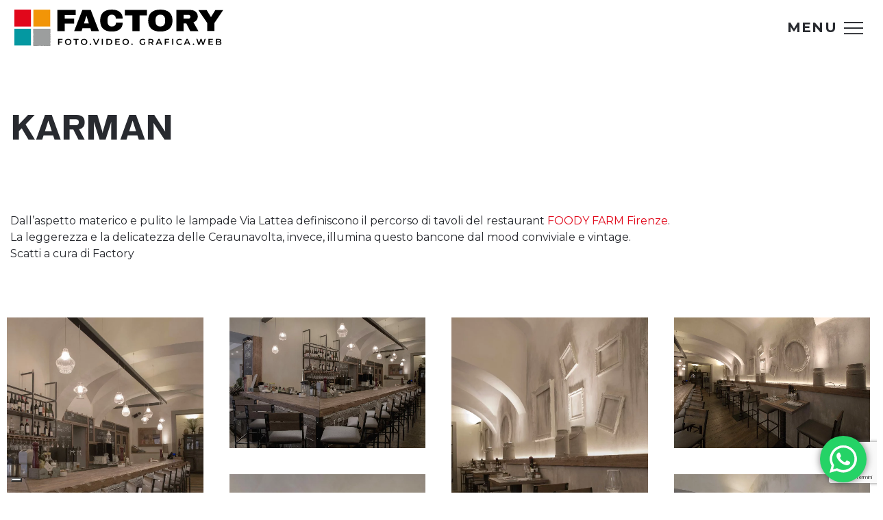

--- FILE ---
content_type: text/html; charset=utf-8
request_url: https://www.google.com/recaptcha/api2/anchor?ar=1&k=6LckUk4rAAAAAAC8DTC6NLYJKelvy3ozJi0izk6f&co=aHR0cHM6Ly9mYWN0b3J5c25jLmNvbTo0NDM.&hl=it&v=7gg7H51Q-naNfhmCP3_R47ho&size=invisible&anchor-ms=20000&execute-ms=30000&cb=m8meos7q3xsh
body_size: 48442
content:
<!DOCTYPE HTML><html dir="ltr" lang="it"><head><meta http-equiv="Content-Type" content="text/html; charset=UTF-8">
<meta http-equiv="X-UA-Compatible" content="IE=edge">
<title>reCAPTCHA</title>
<style type="text/css">
/* cyrillic-ext */
@font-face {
  font-family: 'Roboto';
  font-style: normal;
  font-weight: 400;
  font-stretch: 100%;
  src: url(//fonts.gstatic.com/s/roboto/v48/KFO7CnqEu92Fr1ME7kSn66aGLdTylUAMa3GUBHMdazTgWw.woff2) format('woff2');
  unicode-range: U+0460-052F, U+1C80-1C8A, U+20B4, U+2DE0-2DFF, U+A640-A69F, U+FE2E-FE2F;
}
/* cyrillic */
@font-face {
  font-family: 'Roboto';
  font-style: normal;
  font-weight: 400;
  font-stretch: 100%;
  src: url(//fonts.gstatic.com/s/roboto/v48/KFO7CnqEu92Fr1ME7kSn66aGLdTylUAMa3iUBHMdazTgWw.woff2) format('woff2');
  unicode-range: U+0301, U+0400-045F, U+0490-0491, U+04B0-04B1, U+2116;
}
/* greek-ext */
@font-face {
  font-family: 'Roboto';
  font-style: normal;
  font-weight: 400;
  font-stretch: 100%;
  src: url(//fonts.gstatic.com/s/roboto/v48/KFO7CnqEu92Fr1ME7kSn66aGLdTylUAMa3CUBHMdazTgWw.woff2) format('woff2');
  unicode-range: U+1F00-1FFF;
}
/* greek */
@font-face {
  font-family: 'Roboto';
  font-style: normal;
  font-weight: 400;
  font-stretch: 100%;
  src: url(//fonts.gstatic.com/s/roboto/v48/KFO7CnqEu92Fr1ME7kSn66aGLdTylUAMa3-UBHMdazTgWw.woff2) format('woff2');
  unicode-range: U+0370-0377, U+037A-037F, U+0384-038A, U+038C, U+038E-03A1, U+03A3-03FF;
}
/* math */
@font-face {
  font-family: 'Roboto';
  font-style: normal;
  font-weight: 400;
  font-stretch: 100%;
  src: url(//fonts.gstatic.com/s/roboto/v48/KFO7CnqEu92Fr1ME7kSn66aGLdTylUAMawCUBHMdazTgWw.woff2) format('woff2');
  unicode-range: U+0302-0303, U+0305, U+0307-0308, U+0310, U+0312, U+0315, U+031A, U+0326-0327, U+032C, U+032F-0330, U+0332-0333, U+0338, U+033A, U+0346, U+034D, U+0391-03A1, U+03A3-03A9, U+03B1-03C9, U+03D1, U+03D5-03D6, U+03F0-03F1, U+03F4-03F5, U+2016-2017, U+2034-2038, U+203C, U+2040, U+2043, U+2047, U+2050, U+2057, U+205F, U+2070-2071, U+2074-208E, U+2090-209C, U+20D0-20DC, U+20E1, U+20E5-20EF, U+2100-2112, U+2114-2115, U+2117-2121, U+2123-214F, U+2190, U+2192, U+2194-21AE, U+21B0-21E5, U+21F1-21F2, U+21F4-2211, U+2213-2214, U+2216-22FF, U+2308-230B, U+2310, U+2319, U+231C-2321, U+2336-237A, U+237C, U+2395, U+239B-23B7, U+23D0, U+23DC-23E1, U+2474-2475, U+25AF, U+25B3, U+25B7, U+25BD, U+25C1, U+25CA, U+25CC, U+25FB, U+266D-266F, U+27C0-27FF, U+2900-2AFF, U+2B0E-2B11, U+2B30-2B4C, U+2BFE, U+3030, U+FF5B, U+FF5D, U+1D400-1D7FF, U+1EE00-1EEFF;
}
/* symbols */
@font-face {
  font-family: 'Roboto';
  font-style: normal;
  font-weight: 400;
  font-stretch: 100%;
  src: url(//fonts.gstatic.com/s/roboto/v48/KFO7CnqEu92Fr1ME7kSn66aGLdTylUAMaxKUBHMdazTgWw.woff2) format('woff2');
  unicode-range: U+0001-000C, U+000E-001F, U+007F-009F, U+20DD-20E0, U+20E2-20E4, U+2150-218F, U+2190, U+2192, U+2194-2199, U+21AF, U+21E6-21F0, U+21F3, U+2218-2219, U+2299, U+22C4-22C6, U+2300-243F, U+2440-244A, U+2460-24FF, U+25A0-27BF, U+2800-28FF, U+2921-2922, U+2981, U+29BF, U+29EB, U+2B00-2BFF, U+4DC0-4DFF, U+FFF9-FFFB, U+10140-1018E, U+10190-1019C, U+101A0, U+101D0-101FD, U+102E0-102FB, U+10E60-10E7E, U+1D2C0-1D2D3, U+1D2E0-1D37F, U+1F000-1F0FF, U+1F100-1F1AD, U+1F1E6-1F1FF, U+1F30D-1F30F, U+1F315, U+1F31C, U+1F31E, U+1F320-1F32C, U+1F336, U+1F378, U+1F37D, U+1F382, U+1F393-1F39F, U+1F3A7-1F3A8, U+1F3AC-1F3AF, U+1F3C2, U+1F3C4-1F3C6, U+1F3CA-1F3CE, U+1F3D4-1F3E0, U+1F3ED, U+1F3F1-1F3F3, U+1F3F5-1F3F7, U+1F408, U+1F415, U+1F41F, U+1F426, U+1F43F, U+1F441-1F442, U+1F444, U+1F446-1F449, U+1F44C-1F44E, U+1F453, U+1F46A, U+1F47D, U+1F4A3, U+1F4B0, U+1F4B3, U+1F4B9, U+1F4BB, U+1F4BF, U+1F4C8-1F4CB, U+1F4D6, U+1F4DA, U+1F4DF, U+1F4E3-1F4E6, U+1F4EA-1F4ED, U+1F4F7, U+1F4F9-1F4FB, U+1F4FD-1F4FE, U+1F503, U+1F507-1F50B, U+1F50D, U+1F512-1F513, U+1F53E-1F54A, U+1F54F-1F5FA, U+1F610, U+1F650-1F67F, U+1F687, U+1F68D, U+1F691, U+1F694, U+1F698, U+1F6AD, U+1F6B2, U+1F6B9-1F6BA, U+1F6BC, U+1F6C6-1F6CF, U+1F6D3-1F6D7, U+1F6E0-1F6EA, U+1F6F0-1F6F3, U+1F6F7-1F6FC, U+1F700-1F7FF, U+1F800-1F80B, U+1F810-1F847, U+1F850-1F859, U+1F860-1F887, U+1F890-1F8AD, U+1F8B0-1F8BB, U+1F8C0-1F8C1, U+1F900-1F90B, U+1F93B, U+1F946, U+1F984, U+1F996, U+1F9E9, U+1FA00-1FA6F, U+1FA70-1FA7C, U+1FA80-1FA89, U+1FA8F-1FAC6, U+1FACE-1FADC, U+1FADF-1FAE9, U+1FAF0-1FAF8, U+1FB00-1FBFF;
}
/* vietnamese */
@font-face {
  font-family: 'Roboto';
  font-style: normal;
  font-weight: 400;
  font-stretch: 100%;
  src: url(//fonts.gstatic.com/s/roboto/v48/KFO7CnqEu92Fr1ME7kSn66aGLdTylUAMa3OUBHMdazTgWw.woff2) format('woff2');
  unicode-range: U+0102-0103, U+0110-0111, U+0128-0129, U+0168-0169, U+01A0-01A1, U+01AF-01B0, U+0300-0301, U+0303-0304, U+0308-0309, U+0323, U+0329, U+1EA0-1EF9, U+20AB;
}
/* latin-ext */
@font-face {
  font-family: 'Roboto';
  font-style: normal;
  font-weight: 400;
  font-stretch: 100%;
  src: url(//fonts.gstatic.com/s/roboto/v48/KFO7CnqEu92Fr1ME7kSn66aGLdTylUAMa3KUBHMdazTgWw.woff2) format('woff2');
  unicode-range: U+0100-02BA, U+02BD-02C5, U+02C7-02CC, U+02CE-02D7, U+02DD-02FF, U+0304, U+0308, U+0329, U+1D00-1DBF, U+1E00-1E9F, U+1EF2-1EFF, U+2020, U+20A0-20AB, U+20AD-20C0, U+2113, U+2C60-2C7F, U+A720-A7FF;
}
/* latin */
@font-face {
  font-family: 'Roboto';
  font-style: normal;
  font-weight: 400;
  font-stretch: 100%;
  src: url(//fonts.gstatic.com/s/roboto/v48/KFO7CnqEu92Fr1ME7kSn66aGLdTylUAMa3yUBHMdazQ.woff2) format('woff2');
  unicode-range: U+0000-00FF, U+0131, U+0152-0153, U+02BB-02BC, U+02C6, U+02DA, U+02DC, U+0304, U+0308, U+0329, U+2000-206F, U+20AC, U+2122, U+2191, U+2193, U+2212, U+2215, U+FEFF, U+FFFD;
}
/* cyrillic-ext */
@font-face {
  font-family: 'Roboto';
  font-style: normal;
  font-weight: 500;
  font-stretch: 100%;
  src: url(//fonts.gstatic.com/s/roboto/v48/KFO7CnqEu92Fr1ME7kSn66aGLdTylUAMa3GUBHMdazTgWw.woff2) format('woff2');
  unicode-range: U+0460-052F, U+1C80-1C8A, U+20B4, U+2DE0-2DFF, U+A640-A69F, U+FE2E-FE2F;
}
/* cyrillic */
@font-face {
  font-family: 'Roboto';
  font-style: normal;
  font-weight: 500;
  font-stretch: 100%;
  src: url(//fonts.gstatic.com/s/roboto/v48/KFO7CnqEu92Fr1ME7kSn66aGLdTylUAMa3iUBHMdazTgWw.woff2) format('woff2');
  unicode-range: U+0301, U+0400-045F, U+0490-0491, U+04B0-04B1, U+2116;
}
/* greek-ext */
@font-face {
  font-family: 'Roboto';
  font-style: normal;
  font-weight: 500;
  font-stretch: 100%;
  src: url(//fonts.gstatic.com/s/roboto/v48/KFO7CnqEu92Fr1ME7kSn66aGLdTylUAMa3CUBHMdazTgWw.woff2) format('woff2');
  unicode-range: U+1F00-1FFF;
}
/* greek */
@font-face {
  font-family: 'Roboto';
  font-style: normal;
  font-weight: 500;
  font-stretch: 100%;
  src: url(//fonts.gstatic.com/s/roboto/v48/KFO7CnqEu92Fr1ME7kSn66aGLdTylUAMa3-UBHMdazTgWw.woff2) format('woff2');
  unicode-range: U+0370-0377, U+037A-037F, U+0384-038A, U+038C, U+038E-03A1, U+03A3-03FF;
}
/* math */
@font-face {
  font-family: 'Roboto';
  font-style: normal;
  font-weight: 500;
  font-stretch: 100%;
  src: url(//fonts.gstatic.com/s/roboto/v48/KFO7CnqEu92Fr1ME7kSn66aGLdTylUAMawCUBHMdazTgWw.woff2) format('woff2');
  unicode-range: U+0302-0303, U+0305, U+0307-0308, U+0310, U+0312, U+0315, U+031A, U+0326-0327, U+032C, U+032F-0330, U+0332-0333, U+0338, U+033A, U+0346, U+034D, U+0391-03A1, U+03A3-03A9, U+03B1-03C9, U+03D1, U+03D5-03D6, U+03F0-03F1, U+03F4-03F5, U+2016-2017, U+2034-2038, U+203C, U+2040, U+2043, U+2047, U+2050, U+2057, U+205F, U+2070-2071, U+2074-208E, U+2090-209C, U+20D0-20DC, U+20E1, U+20E5-20EF, U+2100-2112, U+2114-2115, U+2117-2121, U+2123-214F, U+2190, U+2192, U+2194-21AE, U+21B0-21E5, U+21F1-21F2, U+21F4-2211, U+2213-2214, U+2216-22FF, U+2308-230B, U+2310, U+2319, U+231C-2321, U+2336-237A, U+237C, U+2395, U+239B-23B7, U+23D0, U+23DC-23E1, U+2474-2475, U+25AF, U+25B3, U+25B7, U+25BD, U+25C1, U+25CA, U+25CC, U+25FB, U+266D-266F, U+27C0-27FF, U+2900-2AFF, U+2B0E-2B11, U+2B30-2B4C, U+2BFE, U+3030, U+FF5B, U+FF5D, U+1D400-1D7FF, U+1EE00-1EEFF;
}
/* symbols */
@font-face {
  font-family: 'Roboto';
  font-style: normal;
  font-weight: 500;
  font-stretch: 100%;
  src: url(//fonts.gstatic.com/s/roboto/v48/KFO7CnqEu92Fr1ME7kSn66aGLdTylUAMaxKUBHMdazTgWw.woff2) format('woff2');
  unicode-range: U+0001-000C, U+000E-001F, U+007F-009F, U+20DD-20E0, U+20E2-20E4, U+2150-218F, U+2190, U+2192, U+2194-2199, U+21AF, U+21E6-21F0, U+21F3, U+2218-2219, U+2299, U+22C4-22C6, U+2300-243F, U+2440-244A, U+2460-24FF, U+25A0-27BF, U+2800-28FF, U+2921-2922, U+2981, U+29BF, U+29EB, U+2B00-2BFF, U+4DC0-4DFF, U+FFF9-FFFB, U+10140-1018E, U+10190-1019C, U+101A0, U+101D0-101FD, U+102E0-102FB, U+10E60-10E7E, U+1D2C0-1D2D3, U+1D2E0-1D37F, U+1F000-1F0FF, U+1F100-1F1AD, U+1F1E6-1F1FF, U+1F30D-1F30F, U+1F315, U+1F31C, U+1F31E, U+1F320-1F32C, U+1F336, U+1F378, U+1F37D, U+1F382, U+1F393-1F39F, U+1F3A7-1F3A8, U+1F3AC-1F3AF, U+1F3C2, U+1F3C4-1F3C6, U+1F3CA-1F3CE, U+1F3D4-1F3E0, U+1F3ED, U+1F3F1-1F3F3, U+1F3F5-1F3F7, U+1F408, U+1F415, U+1F41F, U+1F426, U+1F43F, U+1F441-1F442, U+1F444, U+1F446-1F449, U+1F44C-1F44E, U+1F453, U+1F46A, U+1F47D, U+1F4A3, U+1F4B0, U+1F4B3, U+1F4B9, U+1F4BB, U+1F4BF, U+1F4C8-1F4CB, U+1F4D6, U+1F4DA, U+1F4DF, U+1F4E3-1F4E6, U+1F4EA-1F4ED, U+1F4F7, U+1F4F9-1F4FB, U+1F4FD-1F4FE, U+1F503, U+1F507-1F50B, U+1F50D, U+1F512-1F513, U+1F53E-1F54A, U+1F54F-1F5FA, U+1F610, U+1F650-1F67F, U+1F687, U+1F68D, U+1F691, U+1F694, U+1F698, U+1F6AD, U+1F6B2, U+1F6B9-1F6BA, U+1F6BC, U+1F6C6-1F6CF, U+1F6D3-1F6D7, U+1F6E0-1F6EA, U+1F6F0-1F6F3, U+1F6F7-1F6FC, U+1F700-1F7FF, U+1F800-1F80B, U+1F810-1F847, U+1F850-1F859, U+1F860-1F887, U+1F890-1F8AD, U+1F8B0-1F8BB, U+1F8C0-1F8C1, U+1F900-1F90B, U+1F93B, U+1F946, U+1F984, U+1F996, U+1F9E9, U+1FA00-1FA6F, U+1FA70-1FA7C, U+1FA80-1FA89, U+1FA8F-1FAC6, U+1FACE-1FADC, U+1FADF-1FAE9, U+1FAF0-1FAF8, U+1FB00-1FBFF;
}
/* vietnamese */
@font-face {
  font-family: 'Roboto';
  font-style: normal;
  font-weight: 500;
  font-stretch: 100%;
  src: url(//fonts.gstatic.com/s/roboto/v48/KFO7CnqEu92Fr1ME7kSn66aGLdTylUAMa3OUBHMdazTgWw.woff2) format('woff2');
  unicode-range: U+0102-0103, U+0110-0111, U+0128-0129, U+0168-0169, U+01A0-01A1, U+01AF-01B0, U+0300-0301, U+0303-0304, U+0308-0309, U+0323, U+0329, U+1EA0-1EF9, U+20AB;
}
/* latin-ext */
@font-face {
  font-family: 'Roboto';
  font-style: normal;
  font-weight: 500;
  font-stretch: 100%;
  src: url(//fonts.gstatic.com/s/roboto/v48/KFO7CnqEu92Fr1ME7kSn66aGLdTylUAMa3KUBHMdazTgWw.woff2) format('woff2');
  unicode-range: U+0100-02BA, U+02BD-02C5, U+02C7-02CC, U+02CE-02D7, U+02DD-02FF, U+0304, U+0308, U+0329, U+1D00-1DBF, U+1E00-1E9F, U+1EF2-1EFF, U+2020, U+20A0-20AB, U+20AD-20C0, U+2113, U+2C60-2C7F, U+A720-A7FF;
}
/* latin */
@font-face {
  font-family: 'Roboto';
  font-style: normal;
  font-weight: 500;
  font-stretch: 100%;
  src: url(//fonts.gstatic.com/s/roboto/v48/KFO7CnqEu92Fr1ME7kSn66aGLdTylUAMa3yUBHMdazQ.woff2) format('woff2');
  unicode-range: U+0000-00FF, U+0131, U+0152-0153, U+02BB-02BC, U+02C6, U+02DA, U+02DC, U+0304, U+0308, U+0329, U+2000-206F, U+20AC, U+2122, U+2191, U+2193, U+2212, U+2215, U+FEFF, U+FFFD;
}
/* cyrillic-ext */
@font-face {
  font-family: 'Roboto';
  font-style: normal;
  font-weight: 900;
  font-stretch: 100%;
  src: url(//fonts.gstatic.com/s/roboto/v48/KFO7CnqEu92Fr1ME7kSn66aGLdTylUAMa3GUBHMdazTgWw.woff2) format('woff2');
  unicode-range: U+0460-052F, U+1C80-1C8A, U+20B4, U+2DE0-2DFF, U+A640-A69F, U+FE2E-FE2F;
}
/* cyrillic */
@font-face {
  font-family: 'Roboto';
  font-style: normal;
  font-weight: 900;
  font-stretch: 100%;
  src: url(//fonts.gstatic.com/s/roboto/v48/KFO7CnqEu92Fr1ME7kSn66aGLdTylUAMa3iUBHMdazTgWw.woff2) format('woff2');
  unicode-range: U+0301, U+0400-045F, U+0490-0491, U+04B0-04B1, U+2116;
}
/* greek-ext */
@font-face {
  font-family: 'Roboto';
  font-style: normal;
  font-weight: 900;
  font-stretch: 100%;
  src: url(//fonts.gstatic.com/s/roboto/v48/KFO7CnqEu92Fr1ME7kSn66aGLdTylUAMa3CUBHMdazTgWw.woff2) format('woff2');
  unicode-range: U+1F00-1FFF;
}
/* greek */
@font-face {
  font-family: 'Roboto';
  font-style: normal;
  font-weight: 900;
  font-stretch: 100%;
  src: url(//fonts.gstatic.com/s/roboto/v48/KFO7CnqEu92Fr1ME7kSn66aGLdTylUAMa3-UBHMdazTgWw.woff2) format('woff2');
  unicode-range: U+0370-0377, U+037A-037F, U+0384-038A, U+038C, U+038E-03A1, U+03A3-03FF;
}
/* math */
@font-face {
  font-family: 'Roboto';
  font-style: normal;
  font-weight: 900;
  font-stretch: 100%;
  src: url(//fonts.gstatic.com/s/roboto/v48/KFO7CnqEu92Fr1ME7kSn66aGLdTylUAMawCUBHMdazTgWw.woff2) format('woff2');
  unicode-range: U+0302-0303, U+0305, U+0307-0308, U+0310, U+0312, U+0315, U+031A, U+0326-0327, U+032C, U+032F-0330, U+0332-0333, U+0338, U+033A, U+0346, U+034D, U+0391-03A1, U+03A3-03A9, U+03B1-03C9, U+03D1, U+03D5-03D6, U+03F0-03F1, U+03F4-03F5, U+2016-2017, U+2034-2038, U+203C, U+2040, U+2043, U+2047, U+2050, U+2057, U+205F, U+2070-2071, U+2074-208E, U+2090-209C, U+20D0-20DC, U+20E1, U+20E5-20EF, U+2100-2112, U+2114-2115, U+2117-2121, U+2123-214F, U+2190, U+2192, U+2194-21AE, U+21B0-21E5, U+21F1-21F2, U+21F4-2211, U+2213-2214, U+2216-22FF, U+2308-230B, U+2310, U+2319, U+231C-2321, U+2336-237A, U+237C, U+2395, U+239B-23B7, U+23D0, U+23DC-23E1, U+2474-2475, U+25AF, U+25B3, U+25B7, U+25BD, U+25C1, U+25CA, U+25CC, U+25FB, U+266D-266F, U+27C0-27FF, U+2900-2AFF, U+2B0E-2B11, U+2B30-2B4C, U+2BFE, U+3030, U+FF5B, U+FF5D, U+1D400-1D7FF, U+1EE00-1EEFF;
}
/* symbols */
@font-face {
  font-family: 'Roboto';
  font-style: normal;
  font-weight: 900;
  font-stretch: 100%;
  src: url(//fonts.gstatic.com/s/roboto/v48/KFO7CnqEu92Fr1ME7kSn66aGLdTylUAMaxKUBHMdazTgWw.woff2) format('woff2');
  unicode-range: U+0001-000C, U+000E-001F, U+007F-009F, U+20DD-20E0, U+20E2-20E4, U+2150-218F, U+2190, U+2192, U+2194-2199, U+21AF, U+21E6-21F0, U+21F3, U+2218-2219, U+2299, U+22C4-22C6, U+2300-243F, U+2440-244A, U+2460-24FF, U+25A0-27BF, U+2800-28FF, U+2921-2922, U+2981, U+29BF, U+29EB, U+2B00-2BFF, U+4DC0-4DFF, U+FFF9-FFFB, U+10140-1018E, U+10190-1019C, U+101A0, U+101D0-101FD, U+102E0-102FB, U+10E60-10E7E, U+1D2C0-1D2D3, U+1D2E0-1D37F, U+1F000-1F0FF, U+1F100-1F1AD, U+1F1E6-1F1FF, U+1F30D-1F30F, U+1F315, U+1F31C, U+1F31E, U+1F320-1F32C, U+1F336, U+1F378, U+1F37D, U+1F382, U+1F393-1F39F, U+1F3A7-1F3A8, U+1F3AC-1F3AF, U+1F3C2, U+1F3C4-1F3C6, U+1F3CA-1F3CE, U+1F3D4-1F3E0, U+1F3ED, U+1F3F1-1F3F3, U+1F3F5-1F3F7, U+1F408, U+1F415, U+1F41F, U+1F426, U+1F43F, U+1F441-1F442, U+1F444, U+1F446-1F449, U+1F44C-1F44E, U+1F453, U+1F46A, U+1F47D, U+1F4A3, U+1F4B0, U+1F4B3, U+1F4B9, U+1F4BB, U+1F4BF, U+1F4C8-1F4CB, U+1F4D6, U+1F4DA, U+1F4DF, U+1F4E3-1F4E6, U+1F4EA-1F4ED, U+1F4F7, U+1F4F9-1F4FB, U+1F4FD-1F4FE, U+1F503, U+1F507-1F50B, U+1F50D, U+1F512-1F513, U+1F53E-1F54A, U+1F54F-1F5FA, U+1F610, U+1F650-1F67F, U+1F687, U+1F68D, U+1F691, U+1F694, U+1F698, U+1F6AD, U+1F6B2, U+1F6B9-1F6BA, U+1F6BC, U+1F6C6-1F6CF, U+1F6D3-1F6D7, U+1F6E0-1F6EA, U+1F6F0-1F6F3, U+1F6F7-1F6FC, U+1F700-1F7FF, U+1F800-1F80B, U+1F810-1F847, U+1F850-1F859, U+1F860-1F887, U+1F890-1F8AD, U+1F8B0-1F8BB, U+1F8C0-1F8C1, U+1F900-1F90B, U+1F93B, U+1F946, U+1F984, U+1F996, U+1F9E9, U+1FA00-1FA6F, U+1FA70-1FA7C, U+1FA80-1FA89, U+1FA8F-1FAC6, U+1FACE-1FADC, U+1FADF-1FAE9, U+1FAF0-1FAF8, U+1FB00-1FBFF;
}
/* vietnamese */
@font-face {
  font-family: 'Roboto';
  font-style: normal;
  font-weight: 900;
  font-stretch: 100%;
  src: url(//fonts.gstatic.com/s/roboto/v48/KFO7CnqEu92Fr1ME7kSn66aGLdTylUAMa3OUBHMdazTgWw.woff2) format('woff2');
  unicode-range: U+0102-0103, U+0110-0111, U+0128-0129, U+0168-0169, U+01A0-01A1, U+01AF-01B0, U+0300-0301, U+0303-0304, U+0308-0309, U+0323, U+0329, U+1EA0-1EF9, U+20AB;
}
/* latin-ext */
@font-face {
  font-family: 'Roboto';
  font-style: normal;
  font-weight: 900;
  font-stretch: 100%;
  src: url(//fonts.gstatic.com/s/roboto/v48/KFO7CnqEu92Fr1ME7kSn66aGLdTylUAMa3KUBHMdazTgWw.woff2) format('woff2');
  unicode-range: U+0100-02BA, U+02BD-02C5, U+02C7-02CC, U+02CE-02D7, U+02DD-02FF, U+0304, U+0308, U+0329, U+1D00-1DBF, U+1E00-1E9F, U+1EF2-1EFF, U+2020, U+20A0-20AB, U+20AD-20C0, U+2113, U+2C60-2C7F, U+A720-A7FF;
}
/* latin */
@font-face {
  font-family: 'Roboto';
  font-style: normal;
  font-weight: 900;
  font-stretch: 100%;
  src: url(//fonts.gstatic.com/s/roboto/v48/KFO7CnqEu92Fr1ME7kSn66aGLdTylUAMa3yUBHMdazQ.woff2) format('woff2');
  unicode-range: U+0000-00FF, U+0131, U+0152-0153, U+02BB-02BC, U+02C6, U+02DA, U+02DC, U+0304, U+0308, U+0329, U+2000-206F, U+20AC, U+2122, U+2191, U+2193, U+2212, U+2215, U+FEFF, U+FFFD;
}

</style>
<link rel="stylesheet" type="text/css" href="https://www.gstatic.com/recaptcha/releases/7gg7H51Q-naNfhmCP3_R47ho/styles__ltr.css">
<script nonce="4y_F0kcsBtJj4GeRyGK3WQ" type="text/javascript">window['__recaptcha_api'] = 'https://www.google.com/recaptcha/api2/';</script>
<script type="text/javascript" src="https://www.gstatic.com/recaptcha/releases/7gg7H51Q-naNfhmCP3_R47ho/recaptcha__it.js" nonce="4y_F0kcsBtJj4GeRyGK3WQ">
      
    </script></head>
<body><div id="rc-anchor-alert" class="rc-anchor-alert"></div>
<input type="hidden" id="recaptcha-token" value="[base64]">
<script type="text/javascript" nonce="4y_F0kcsBtJj4GeRyGK3WQ">
      recaptcha.anchor.Main.init("[\x22ainput\x22,[\x22bgdata\x22,\x22\x22,\[base64]/[base64]/bmV3IFpbdF0obVswXSk6Sz09Mj9uZXcgWlt0XShtWzBdLG1bMV0pOks9PTM/bmV3IFpbdF0obVswXSxtWzFdLG1bMl0pOks9PTQ/[base64]/[base64]/[base64]/[base64]/[base64]/[base64]/[base64]/[base64]/[base64]/[base64]/[base64]/[base64]/[base64]/[base64]\\u003d\\u003d\x22,\[base64]\\u003d\x22,\x22wq3Cg8KHH29cehnCtsKDwrZTw4nCuMOYdMOtRsK0w4TCtzpZO1HDvTgawpohw4LDnsOQSCpxw6/Cm2t1w4PChcOLG8OOWcKuCyFZw5jClBHCuXLCr1pacsKZw4t8UTcwwrV5Og3CiiVQUcKlwofCsjpDw6bCmRzCr8OvwrfDox3DlsKLG8Khw53CrQjDpsO/[base64]/CqQdNfMKfwp9TNVnCgRLChxrDmMOFwqB+LFbCncKKwpnDgTllVMOAw5LDusKwHkjDocOnwrEeMEckw4A8w4TDjMO1GcOgwo7CusKDw7YEw5dvwpAkw6/DrcKBWsOBRnLCicKJbmEDFlrCln5MRwzChcKpYsOfwrwow7tewohWw6fCgMKrwoVOw5nDtsKBw7hOw63DlcO0wq16H8OlAMOaXMOjPH1TITHCqcOIB8KRw4LDhcKbw4PCt0QewqbDrUM7HQTCkl3DsXPCn8OzcRvCrcK/PFI6w5PCu8KswrxFesKLw5kEw68hwoYcPCpJR8KHwrBywqjCrADDgMK+KArCgRnDuMK+wrthSFNPGy/CmMOWL8KSRMKVf8Oqwoc4wpHDh8KqCcO6wrUaN8O9MVHDrRNswq/ClsO1w68cw73Ci8KNwp4kUcKrQcK1OcKRSMOLLQXDvydtw5NGwqrDkj5lwpfCnMKPwrrDljlWSMOYw7cGVmcFw7d/w4N7L8KdScKmworDqicZXsKEK07CpAA1w4xSW1fCl8KTw5cJwojCksKNJXYLwrJ8VjNvwpFwOMOawrlHSMOOwqvChn9ywrvDg8Ofw60fVAd5GcOpXS9FwrVKLsKqw7rCjcKSw646w7fDnU1Cwr1Kwrt9Yw4mH8KvEmHDjTbChsOpw7YVw4VNw7lBZlRVRcKhAC/[base64]/wr3DocOzw7bDkwjDow5wGgFpacK3wq8DMcO9w7l/wrJZLcKhwr3DlsOrw7Qaw5HChSRiCg/[base64]/PMKlwofCt8OpZcK2T8K9wr7CjXHDkRHDix7ChFDCg8OTGRw1w6Ezw4LDo8K6AF/DhyTCon4Mw4rDpcKmBMKvwqssw6NRwqfCs8OpfMOzJkzCosKqwoDDqjjCtj3Dn8KIw7hGO8OvZnkkTMKRG8KmAcKmdxZ6Q8KAwqgcJE7ClMKraMOMw6ovwqk6UnNYw69iwpfDlcKjacKmw4Mgw4fDi8KRwrnDjWoPcMKVwoTDjHvDrMOBw7w/wqBww4/CgsKLw7nDgwBSw5hXwq1Nw6jCiTTDpFFabXpDTcKhwpkrGMOIw77DsGnDr8OIw5xMZsKifXPCpsKOJhwyUi8mwr9cwrkZdk7DgcOvfkDCr8KxcwQMwowwKcOowrvDlT3CuQXDjDDDrsKYwonDvMK7T8KdVmzDv3BHw4ZMasOfw6g/w7RSLcODAAXDksKdZcOXw7XDoMO9eBpHVcKdw67DhjB6wrfCsBjDmcOxMsODJAbDhB3DmA/Cr8OiI2fDphVowoVzBxltK8ODw75rA8Kkw6TCtW7CjlHDsMKlw6PDoTJzw5bDgRl6NsOswr3DqCrCsyxyw4rDjGktwrzCusKFY8ORasKow4DCigJqdyTCumtVwqctVRDCmzY+w7TCi8KvPVotw598wrl9w6E2w7oyCsOMZcKWwrZAw79RHGTChCAoHcK/[base64]/DpcO1J8ODwqDCoTnCkT9ZdsOLKw5pYcOKw4dBw5IKwqzCmMOMCARSw4TCrCvDrsKVYBlXw5/CiBDCpsOxwpzDr3LCqRYZDGfDuQYZJMKKwonClj3Dp8OAHg7CiTFmDXFzR8KNUWXCl8Obwp5EwpcOw55+PMKmwqXDlcOmwozDpGLCrWEHDsKRFsOqGVDCpcObQSYBV8OfdktqMG7Do8OCwrfDglfDnsKnw70iw6Y0woYnwoY9Rn7ClMO/EMK+KcOWL8KCZcO2wpwOw4J4cRU+Y2cew6HDoHfDp2VbworCjcO4QDIvAyTDhcKbJTdyH8K9DgvDtMKhQihQwqAtw6nDgsOcQGXDmCnDtcKBw7fCmcK/[base64]/Du8OGLHLDnkbDkhMDw4fDqsO6IHzCvwRbOk7DnnVyw7U3AMO/WjnDsQTDmMK7fF8dL3fCvwBSw7AcdVwxw4pUwrIlTUPDosO8woPDiXUsNMKSN8KmbcOwckAMOcKTN8KCwpAnw4DCoxdVMTXDkAllG8KsJSB0DwB7FDA+WB/[base64]/[base64]/RQp9OR7CmcKRUsOiwo5gecO5w7PDuwvDisKZWsOsQyTDnFJZw4jCnC3DjjM+NcONwqfDrzfDpcOQO8KEKUIQDsK1w65yH3HCnjjCqCkyBMO8AMOswqrDriTDhMOsQz/DmyvCgl8zXMKPwoLClQjCrD7CsX7DnmTDuWbDsTpvEjrCmcO7BMO2woPCusOrSDhCwqvDlcOGwpk+VxhPbMKxwphCC8Odw7dww57DsMKlA1oYwqLCpAkMw73DlGVFw5ZWwpBdbVbCpMOMw7bDt8KIUy3CvwXCv8KTIsOXwoB8QFnDjFDDg0cBP8Knw7p6VcK7LgbCmG/DmDJnw49mLzjDocKpwroUwqTDiEPDl1dQOR5lM8ORRjYiw5J/EsOIw5A/w4F5b00Nw68Pw4LDpMOFM8Ocw7PCiADDoH4IRnTDhsKoKxVGw6PCvDnDiMKlw4UQbRvDncO1PknDocO7BFIFcsK7W8Omw7QMZwvDscOww5bDmS/[base64]/Dg8KIw7LDn8K7T8OawrscT8Kkwq8wwrjCjDxPwopsw7rDvSzDtwAgGMOPAcOBUCN1wrA5e8KgPMOed1QuKy3DgQfDixfClivDkMK/[base64]/DtG47w7dFw7rDjcOvOsKRCEcBw4TCmGRuwqHDn8O0wojCuUMASzbCpsO0w6ZhV3Zme8KhCh5xw6xHwoRjf2vDu8K5LcOAwr1Vw413wrcnw70awosPw4/[base64]/[base64]/cMKSTFfDkhjCosOhRVgpbsO8RsKzwpvCrGnDkHs9wpPCl8O8Q8OQw4LCsmTDq8OQw7nDgMK1JsOWwonDoQVzw4ZHAcKJwpTDq1dwQ1jDphgcw5rDncK9cMOQwojDhcKfF8Kgw5pQUsOpTsK1E8KqMk4DwpdrwpdcwoR0wr/DuWlQwphpUGzCpkImwozDuMOyDVMfYCJuHTjCl8ONwo3DvW19w49nTCRrBiMhwqMzCFQKPB47JHvDkm9iw7bDrgzCuMK0w53CqndWPFcWwrjDmz/ChsKvw7Vfw5Ybw6TClcKowpYvcjzDiMOkwrw5wqE0wqLCncKzwpnCmUVtKCd0w4pFDUY+RXHDusKVwrtQZTJKcWcswqPDgl7DiT/[base64]/Co8KbIMKPIsKlw6gBwqHDkgHCg8KCXk4UDibDrcKvIsOmwrXDjcKnNwfCtzjCol9swrbDlcO6w6I/w6DCsWLDtSHDrgcbFF8QK8ONYMOHDMK0w7MgwoxaGDTDjzQww4MoVEDDgsOvw4d2UsKUw5Qqc1sVwrlRw7RpScOsOkvCm0kCL8KUIiRKYcK4wqdPw5DCmcOSCHPDuS7ChAvCtMOmMxzCg8Oxw7/DtlLCgcOowr7DlDBOw6XCpMOaYgB+wr5vwrgvAkzDtExbYsOowoI6w4zDpRFUw5BAZcOyE8KgwpbCv8KMw6HCgHQ4wp9wwqTCicORw4bDs3zDm8OLGMK3wpLCnCxCAFY9FCvCmsKlwpo1w71bwrMgE8KDOMKIwoPDpg/CsD8Pw6heGm/[base64]/DiMOiwqPDh8Ozw4PCqmtrXsKXwpYEezkuw6HDgBvCvMOaw5nDusK6R8OKwrnDr8KcwoDCiAt/wo0wasOwwqhlw7Eaw7PDmsOEP0vCoVfCoSpyw54vM8OMwrPDgMKjZMO/w5vCvsODw7t1PXbDhcK4wr3Dq8OxR3XCu1trwrvCvStmw4nClmrCu3ZcOnRhR8OcEH1lHmLCvmLCvcOaw7XCl8O+IV/ClwvCmCg/[base64]/LsOkO24KLVcpeG9uACnCgQPCpQzCkMKKwqENwpTDmMO5VWI2Wx52wpBdLMOfwq3DgsK+wpIse8Kyw5oFVMOswowkWsO8FGrCqcK3UQ/CtsKxGmQ5G8Ojw55qeC1zN1vCt8KuaHYmFDTCpEkUw73CpQhdwq/Coz7Dsj0aw6vDkMO7djfCssOGTsKGw4JcZ8Kxwrldw4RvwqLCnsO/wqR0ZBfDhMKaV34Twq3DrVVUHcKQCC/DuRINfhTCp8KwVQHDtMOyw74Ow7LCkMOZIcK+JC/DrcKTf25gZW0xB8OZJ0AJw5J4X8Oyw7/CsXpJA0rCqSfCjhoWVcKAwr0NJVkkWR7CicKXwqgRNsKcf8ORTSFhw5Z4wrLCgzDCjsKWw7PDicKewp/Dp3IbwpLCnUkuwo7DlcKBH8OWw7bCmMOBZXbDicKQfcKBKsKfw4tOJ8OsSl7DhMKuMBfCmsOQwqzDnsOYEcKAw7TDrFrChsOnCcK8wrcDBiPDkcOGKsK+wrBrw5c6w4loHsOoWTAsw4lRw7M/[base64]/DscO/wr3Dlx1wK8KXEVTDksKRSgUKbsO7YWlrw4rCjXoXwpxPbnXChMKowo/CoMOww4jDtMK+UMO9w47Dq8KwF8ORwqLDncKuwrDCsmg8Z8KbwpfDs8OSwpokNxRaTMONw4PCiUZXw48iw47DvnckwqXDgULDhcKWwqbCicKcwpTCn8KBIMKRDcKKA8Oaw5Jrw4oyw4Ilw5vCr8Oxw7EiesKuSUnCvD/CtQLDksKzwrLCoVHCmMKQdilWST/DuR/DgMO3I8KaBXrCp8KUA3wndsORbn7CgMKvKMOzw4dqTVtMw5fDgcKqwqfDvDs8wqrDg8KbKcKdGMOjQyHDvTByGBfCnXDClD7Ch3AMw6g2YsORw6wALMKUY8KsIcObwrtMFQLDucKGwpJNO8OewppvwpLCsjVow5fDvGh/[base64]/DgBXDsD8GbcOUX8K9WcOEw69Lw4QVwprDr8Kywq7ChxjCosODwphOw7zDqF/DqVJsEzcsHibCvcOSwpskJcOdwpwGw7UGw582fcOowrLCl8OLXW99O8O+w4kCw7TCkHtxb8ObGWrCvcOlbsKMUsO+w4lpw6BzQcOVEcKSP8Oow7nDp8KBw4jCrMOqCmfCtsK+woh8w7nDh0p7wpVVwrLDvzkvwpbCgUp8wp3DrcK/[base64]/DjSsYJMOZwolaw7TCqcKJPA3CpSM+MsKDKMKgLR4Aw7ALPMKJJcOtd8Oyw7xAwpwpG8O1w5oADDBYwrFxdsKGwo5iw45Nw47DtnZgG8KXw58uw6g5w5nChsOPwojClsOIZcK8ZjsnwrB6f8O/w7/CjyTCsMOywpbDvMK/V1/Dux/CpsKjW8OFIAkgKkxIworDhsOMw7UMwo9/w75nw5BqEUF+Bi0vw6/[base64]/CmcKzw79YFMOOwp7DhWNJLMOrwpHDm8OEw73Dpl0dTsKaOMK1wrYgHV0Kw5E3wqHDjMK0wpQyTS/CrR/DiMOCw69Vwq1QwoXCjDxwI8OfZwhXw4DCkgnDncONwrBuwrjCmMKxEgVAOcOJwqHDt8OqGMOXw7J1w58fw5hEMcO7w6/CgsO0w7zCnMOywrwlAsOzKkPCmSxswrw5w7wVOMKBMy1NHRDCqsK2SgJmGWFiwrUIwoLCuSHCpW1hwrcIMsORZsOhwpxORsODE2MqwrTCmMK0fsO8wqHDpEZZHMKGw4/Cn8OwQTDDgcO0X8OHw4fDqsK0YsO4S8OSwojDuykGw4A4wpPDoW1hc8KbVQZgw6vDsAvCisOWXcO7QMOiw7fCv8ONRMKlwoPDrMOzwqlrS0gBwp/[base64]/T8K5wprCmjBWw5wgacKjRzJYbcOLw60mwqrDr2FlacKNBjVXw5jDksK9woTDr8Kzwp7Co8K0w7s7GsKywoFRwqPCtcONMlAIw7jDpsOEwrzCucKSZcKQw7c4Ll5qw6QKwqpcAk5kw7wIKsKhwoAgITPDpAt8ZHTCo8K0w4/DjMOGw4xYdWPCoxbDshPDkMOHawHCkRnCn8KGw5NfwqXDvMKZWMKxwocUMS1WwqbDv8KHXhhHLcO4eMO3KW7CkMObwoNOE8O5BBY2w7XCvMOQcsOdw5DCt17CpgEGbi0pUF/DjsOFwqvDtkVaSMOnHsKUw4TDrcONBcOaw50PBcOvwpgVwoJnwrfCj8OjJMKcwpDDp8KfX8OLwpXDpcOzw5nCsG/[base64]/CnSZgUCxjfDnCsMOLDBsVwpVBTMOVw6BhT8OxA8Kxw4LDngnDmsOhw6TCqQJYw4DDhSLCisK3SsKyw53CrD87w4RFNsKZw5FWKRrCo21ldMOJwonDmMO6w47DuBJlwo4FCRPDuRHCmGLDt8OmQj9uw5zDnsKiwrzDoMKTwrTDksOJHRrDv8K+w4/CpCVWwpnCkiLDl8OKccKxwoTCoMKSaQnDnUvCisK8LsKSw7/[base64]/Cn8KFF8KBDRrCllXDjcK+wqXDuHxef8K+cFLDli/Cn8OIwotRbgrCtcKaTRonAgTDgMObwoJ0wpLDrcOtw7XDrMOIwqDCoR3CukY2X2pKw7PClcOOCijDisOxwopgw4bDl8OLwpXCrsOzw7fCpsOawprCpsKMHsO+RsKdwqnCrHFSw4vCngwQdsOMCBwhEMO6w49hw45Lw4zDn8OWOV5Awp0HRMOww6tzw5TCr2/Cg17Ch3I+woXCnQ92w4ZLMkjCtHbDgsO+PcOdfDArccKnZcO3O0bDqQ3ClMK4eQ3Dq8O4wqbCvHxXXsO4WMOcw68sJ8Ofw7/[base64]/DlsOTehDCkwEGUMKFw6bCpF3Cu2rCvTjCqMOdJsOhw5YnNcOfdxY3HcOSw7nDncOXwp4sfyfDncOiw5/[base64]/CmC7ClClpw47CjcOSAVnCpidle2TDrE/[base64]/[base64]/AcKQenQNAF3Co8KLHF3DqcOmw7/[base64]/VsOKwrnCh14bJsKTwozCrMK4dMOgBsOUwqZpacOtGj4fYMOXw5HCq8Khwq5jw70xT2PCuyLDp8K/w6bDq8OMJhx6ZEkAElDCkmLCpArDuCRxwovCjlbCmCnCr8Kbw588wocAM3hIPcOewq/ClxYLwq/Cny5bw6nCnEwYwoQ+w55rw64CwpfCjMO6CsOKwrlbYXpBw4zDmVbCusO1ZGxZwq3ClBEmWcKveCYwKxRbA8OIwr/DrMOUfsKGwpjCnRTDtR3ChgIzw4vCvw7DqDXDh8OeVHYkw7LDpTTCkwjCt8KqUxBzf8Kpw5BuN1HDvMO/w5bCo8K+KcOuw5oeexgYawvCvATCvsO+DMOVXzvCqnJ7WcKrwrJrw4JTwqXCsMOpwrjCnMK+HsOcMB/DlsKZwqfCj1E6wrNyW8O0w6AKUMKmAQvDv0TDoC8HCcKwT1fDjMKLwp7Cgh7DviLCp8KPRUpGwo7ChgPChF7CiDV3KMKpa8O3J0bDvsKFwq7DhMK7fwLDg3g6HMOuEsOswo0sw5DCsMKBbsKfw7TDjg/CmgbDiXcPdMKIbQEQw5bCsyJAb8OSwpjChyHDtQwLw7Btwq8AVFfCqErCulfCuwfCiGzDpRnDt8ODwogwwrUCw77CqT5mwrtfw6bCr3PCuMOAwo3DkMOgSMOKwo9bCwFQwrzCvsOYw78Lwo/CusKBAnfCvTDDkRXCtcORTsKew7hjw4AHwqZZw7tYwpg3w6HDqcOxKsORwrvDucKQeMKZSMK9KcKwG8Obw4nCoSkpw6E1wpUjwoLDjSXDpk3ChFXDv2HDhETCqmQcYWgJwpvDpzvDmMK2KA5BczDDv8KmGwHDmjXDhQnDocKVw4nCqsOLJH/[base64]/[base64]/Dl8KjwqHDlcKBwrjDpj/[base64]/DnMOVwqhHAcKJD2fChgrDhsO/[base64]/Bx0UVMOcwp3DlAjDisK2eMOzcsKCY8KewoctVA0zRAEUdAdKwprDiEAhIghPw65AwoYdw6bDuw5ZaBRuM3nCt8Ktw55EcWgGOMKXwrHCvSTDkcOhGjDDlD1cGw9Rwr/Cuwk3wpIJYEfCusOZwobCognDnwzDjCwww7PDmcKZwoQOw7BmP3fCq8K5w63DvcOVa8OkLMO9wq5Bw4w2WQjDrsOeworClAwkZ1DCnsK/VsKSw5Z+wo3ChWppPMOaJsK3SEHCokEDDk/DhErDvcOTwpEEdMKfccKPw6NcO8KsIcOPw6HCkijCscOPwrctesOMFi48JMK2w6zCvcOPwonDgAJbwr5AwrLCgmgGKTJ9wpXDgiLDg1kYayAcCRZlwqbDuzNVNCZRXsKnw6A4w4LCi8OPQ8Onwp1/OcKwMMK/cl1Aw7DDrxXCq8KEwqvCn2vDgnrDtnQ/PD8LR1cpW8KSw6howrdyfTgVw5jCumJaw43ClDhKwoUBPhbClEkLw6XCucKPw5l5O3/[base64]/wo7CpsOyw4HCtjDCqFQKPRQUBmsPw63DpjZnZVHCi35Cw7PCmsOew443I8KlwrbDnH4DOMKoEBPCmlbCm2AXw4TCv8KkE0lcw6XDmW7CjcO1YsOMw4Exw6s1w64vacOlA8KCw5zDncKCNBEqw47DvMKlwqUUW8OpwrjCohPCgcKFw6JWw5/Cu8KbwovDv8O/w6jDmsKZwpR1wo3DtcOJVkoEUsKQwr/DgsOVw70rZ2Yowp9JGmDCji7Dv8KLw4nCrcKxcMKmTQzDg0gtwo0tw7Vewp7ChRfDqMO5Ui/DiVrDhsKQwprDuRTDrlTCs8KywotKL0rClmc2w7Jiw5V7w5dsd8ORAy1kw6LCpMKgw7jCtS7CpjDCoSPCpXzCu15ZZsOVHXVnC8KnwqrDrQM1wrTCpCLCr8KnBsK+CXXDvcKsw4TCm3/[base64]/V8KhwqHCrsOSwofCscO7a3LDiMKjYXXDvTxSfXBxwqNuw44Uw7LCncKCwonDu8KJwpUtax7Dlh4jw4HCq8KVdxx0w6Vcw6R7w5rCu8KLw6bDkcKqeShrwpArw6FgYQ/Cg8O+w7J2wpVqwoA+NkfDr8OpCwsbVRTDrcK7T8OWwqbDssKGa8KCw5F6CMKKw7xPwrvCp8KQD3pGwqMpw69ywpQ8w57DlcK2esK5wohAWw/[base64]/YMK7CcO7wr1sw5DCrsKkecKRU8KrRsKXH2wfwrHCjsKpKgPCrmHDosKxWUIjKDQHIxLCg8O/G8OCw5hXIMK+w4BER03CvCfCpUbCgXDCk8OVUw3DpcOyH8Kew7h6RMKtKyLCtcKPFQQ5XsKqDS5gw6pFf8KZOwHDhMOowozCugBtcMK9djkZwpAzw5/CisO4CsKGeMO7w6dUw5bDqMKow6PDt10fHMO6wopswrvDtnkZw4bDmRbCpMKHw4QQwoDDnwXDnzhiw75WbsKxw5bCoWfDkcKuw6/DuMOxw40/M8ORwpc5HcKRQMKJa8OXwrvDmwg5w7cSTRwzCUIRdx/DpcKvBwDDpMObZMOJw4DDnD7DvsKyLU0FGcO3RwIWVcKZMTTDiF0mMMK1wo/Dq8K0KWbDmk7DlsOiwq3Co8KBfsKqw67ChA/[base64]/wqzDhEMJw7zDpXttAMKGSMO4OcK+wp4Iw67DssOsb2DDozfCijbCmkLDs1nDo2bCvSrCn8KrGMKuBMKxNsK7d3zCvX5cwrPCtFANNmsTBB7Din/CginCqcOVbHp1wpxQwplcw4XDjMO/fU08wq/Co8K0wprDosKVwr/DvcOieBrCsyEWFMKxwqbDq2Epw69Dd0XCtyVnw5rCicKUQzXCtMK7a8O8w5XDqhs0b8OAwpnCjSpbK8O6w5EAw4Zsw57DhQbDhyYwNcO9w54gw7IWw4MwbMOPTDjDlMKXw6QWZsKJQ8KQbW/[base64]/Du3Q4XArDiQ3Cj8KiwqXDj8OLw6cYGRJew7XCkcK6WcKIw75iwprCsMK8w7HDr8OwFMOow5/[base64]/Cp8O0w5Agw4dWM0/Dq8KLJcKTaFwBwoB+KkHCuMK8woHDvMOrQm3Cky3Ct8O2dsKpfcKhw6rCosK/Ak5uwp3CpcKZKMKWAx3DjVHCk8O2w6AlC23DmgfCjsO+w6DDvU4HTMOnw4IOw4UgwokqfBIQKTInwpzDsiMgUMKDwoxlw5htwpDDvMOZw47CtkBswpkPwrRgSkBVw7p5wqAlw7/DoAsXwqbCosOCw41WTcOnZ8K3woI0wpPCphzDiMO2wqHDl8OnwrtWUsK/w40da8OUwoPDtsKxwrdIRMK8wrRSwoPCtyLCp8KewqZuGMKjXlVkwp/Co8KNAsKiPXhrYMKww5FvZ8KyWMKNw64WCzQOf8OZGsKOwoxfPcOrE8OHw49Owp/DsBjDssOjw7zCi2fCssOBBVzCqsKeA8K0R8Oqw5XDmA9EKsKowpLDnMKBDMOcwr4vw5zCmzQRw4Q/[base64]/Cl8O1KsKaw4pfwqrChnHDt8KCAFfDrcOtwoXCnVoaw6dCwrDCj3bDj8OSwo4YwqMuKyDDpQHCrsK0w6wVw5vCn8K4woDCisK8Bh4wwqHDhwN3O1PCoMKvMcO/PcKywqEIG8KJHsK3w7wvaHVXJi1Gw5/DhE/Cs1U4LcOCQ2PDqcKlI2jChMK+M8Oyw6MiBAXCojl2UB7DrWtMwq1awpvDv0Qnw6Y8JsKfflcwH8OEwo4pwpFVWDtVAMOsw7dxH8KrIsKBZMO+aS3CpcOQwrF5w7fDtcOUw6zDqMO9USDDgMKsGcO/KMOcEEHDlAXDmMK+w4XCv8OXw7RlwqzDmMKMw77CmMK+AiVxNcKUw5x6w4vChSFYeH7CqhM0SsOiw6PDgMOYw5YxXcKfNsOUdcKYw6bCghVyIcO6w6nDn0HDu8OjaDp/wr/DgkkcDcOrIVnCqcKlwphmwogSw4bDnSVQwrPDt8Oxw7HCoXAowrrCk8OZFkEfwp/CnMK2DcKCwoJ5IEh5woJxwrXDnXZZw5XCpnICchrDjHDCngfChcOWW8OIwpEeTwrCs0LDvCHCjjLDp3scw7JSwqNFw4DDkxHDujjCqsKlOinCv3nDhsKeGcKuAFpaJWjDpncQwonDo8Kfw6TCssK9w6fDuxbDn3TCk0/CkiHDrsKxB8K+wogow61hf1kowqjCiHscw6B3HQU+w4huWMKuMFPDvHJSwqN3VMKVIcKEwoIzw5nCvsOoSMO8CMOeIyBpw6jCk8K8GlB8cMODwqkYw7/CvB3Dr0/CosOBwqgIJykNQywSwoNYw5s/[base64]/DjcOefcO5w5oHasOiVcOxSi7Dn8KuFXEkw4HCvMKhYMKtPE7DrSjCjcKvZcK6NMOLfcOwwr5Mw6rCi21zw759eMO+w57DmcOYdwkaw6DClMOmfsKyN0clwrcwesKEwr1iAsOpHMKXwqI3w4bCh3wVK8KbZ8KUNEHCl8OZX8OZwr3CiSwsbSx6IVZ1WSYaw5/DuH5XacOQw5rDtcOMw7vDrcOUOsODwoHDqMO1w4XDsgg9KcO4dTbDkMORw4ksw5/[base64]/Cqwopw6LDj8O2w7oUW8Oawr3DtsKewp7DkwPCrQF5ChvCg8OEYhhywpkfwpcYw53DvQ97EsOGVXYxb1/CqMKnwpvDnlJUwr8CLH4iLCZHw6hSFBB8w7ASw5xOeTprwq7Dg8K+w5rCpcKYwpdNM8O0wrvCtsKyHD3DnHjCqMOESsOKV8OHw4rDjcK9VCtGalHCnlU9MMO/ecKGb3oMelA6wp9YwrTCj8KBQzkQEcKBwqHDhcOEMsOawpLDgsKXRlfDiFokw60LG1hBw45rw6LDjcKII8KYfh4HasKlwpA2IXdXWH7DpcOYw4pUw6DDrh/[base64]/[base64]/Cn1DCl8KvPMKMFh4uw4TDhcKUwpnCjTBEw6nCocK2w6suKMOvFcO+LcORSVNGYsOtw77CpWUKccOHalU1ZyrCkDXDtsKHDDFHw6LDvlxUwqF6JAPDoyVmwr3DuQTCuxJmTHhgw4rCv2leSMOYwpYqwrLCugYVw5PDmFJKdMOcW8KKGMO1KsOOZ1rDiQ9qw7/CohDDggZ6Q8KSw7UJwrPDosOOQsOZBHvDlMOTS8OwFMKCw5TDtMKjFhRiN8ORw6nCvHTChVNRwq89esOhwqbCtsOkQBUiM8KDwrrDhn0KfMKDw4/Cj2bDnMOnw7tufFRlwrPDqnDCrcOtw7ANwqLDgMKWwpLDpVdaf0jCnMK8KcKewoHCicKhwr49w4PCpcKsEW/DkMK1WhnCmcKRb3HCrw3ChcO9fjXCkWfDgMKKw4taPMOsYsOdJ8K0RzDCocOUR8OMMcOHZcKJwp7DpcK/Rj5Rw5nCk8OvGkPCs8OHGsO4BsO1wqxUwoZhc8K/w4rDqMOsP8OQHSjCvnrCuMO2w6obwoBFw7R+w4HCs3zDgGXCmDLClT7DmsOYUsOXwqPCicONwq3Dh8KBw43Dk1MBBsOme3fDrwEvw6vCn2JRw4hTDk7DvTvCs3HCvcObX8KfA8OuAsOpNztdDlYuwrVgM8Kaw6vCu2cPw5sZw6/Dq8KTe8OEw59kw7XCmT3CtjhZKxrDj23ChRc+w5FGw4dWV0PCjMKhw57DkcOKwpRTw7LDgcKNw798wodfVMO6JMKhS8KNesKtw6jCnMKTw4XDqcKYLFsNLSpmwqXDrcKgVgjCrW44LMOqAMOow5nCssKPHsO3Z8K3wo/DtMOXwoLDn8OACCRXw65xwrcFLsONKcO/RMOmwp1CJMKeAEnDv3bDncKhwpMnXUPClx/DqMKWQMODcMOlHMOEw6FYRMKPPzUmZyTDpELDusK5w6tiNmTDjnxLVD0gcS8Ya8Okwr/DrMO/UMOHFkIrIBrCicOTUcKsCcOZwrVaasOiwrU7EMO+wpk2AyQPNCsXdWUYFsOxNVzCskDCrjgpw6JHwpnDlMOwCxIOw5tdY8KqwqrClcK4wqvCj8Ocw7HDmcOeKMOIwo0wwrDCuUzDg8KhbcOdX8OjcB/[base64]/[base64]/DmwnCjcK3woZ6w63DqgYew4Mmw5fDnzDDhUDDhcKBw7nCqwfDhcK2w4PCjcOjwpoXw4HDlA9pc0hXw6NuU8K4bsKbLMOLwqJdezXCg1PDtArDlcKpEVjCr8KQwqDCrD8+w4fCsMOmOjLClChqZMOTfR3DgxUlI1IEI8OHGBgyQHHClHnCr1PDl8K1w5HDj8OjTsOkP1/Dr8KNRBVdMsKXwotsGEbDpycbJ8KUw4LCosO4T8OHwobCn1zDu8Olw6YXwpHDmivDkcOvw7xDwrsqw5/DhMKvQcKvw4p5wqLDjVDDrj5Dw6TDh0fCmATDuMO3IsOfQMORX1lKwqF0woQIwojDnBJAdyYtwqwvBMKsIHwuw7vCv30SHGrCqcOET8KowrBjw4vDmsOwLsO9wpPDtcK6PB/[base64]/CgsKheRJRw53DtivCv8KewpwaA8OPw4nDqGAqZcKSDFnCt8OvSMORw7s8w5R0w4B5w4QEO8OZcAQZw61Mw6/CsMOeUi5vw4jCpnlFGsOkwofDlcO4wq8TEl3CjMKhDMOwATzClXfCjlTDqsKsDzDCnV3Ds1TCp8KzwrDCmhgNPXQjUA0GesKiQ8Kxw4LDsUTDm01Vw4HCln1dH1nDnhzCiMOewrLCg1kQZMO5wrMBw5gxwrnDoMKdwqo6RsOqADA0woQ/w5zCj8KhSigHDh83w5ZywrIDworCpWnCvsKRwoEnD8KQwpHCnUzCkxLDkcOQQQ/[base64]/w7PDqjs/KgPDsD4WwqB6woHDqsKLR8KfGMKTKcOww6HDl8Ofw4pZw6MTwq7DgW/ClToceUxFw7Ifw4XDiRR5S2odaz54wokEb3ZxD8OCw4nCrX7CihgpM8O4w6B+woBXwpTDqMOPw4wUBDLCt8KsVnDDjh0Rwr0NwozCv8KnIMOtw6xIw7nCtlxVXMO7w5rCvDzDiQLDh8OBw6ZVwrYzI3Nkw77CtMK6w5XDtTlWw6rDu8OKwpBFXGdSwo3DvF/CmBlzw4PDuh7Dj3B1w4zDnCTDknJQw5zCsWnCgMOrDMOOBcKIwqHDokTCmMO/HsKJCU55wpHDvUjCsMKrwr7DlMKaPsOLwpPDsCZ3SMKtwprDicKFC8KKw7HDqcOkQsOTwq9ZwqV/ZzcfAMOnGMK3wrhYwoE5wr46TnFUG2PDhhbDucKAwqIKw4NVwq3Dt3lcAnXCqlwhNMOXF1w1XcKrOcKSwqTCmMOvw7PDulIrQMOiwoDDt8KyQgfCoWcDwo7DpcOzAsKJOmwAw5zDpX4RWzM3w7QEwrM7GsKEJcKVHjfDssKDYX/DkMKJNnPDmsO6MSVOEywMfsKEwqcNEyhzwotjKA/ChUw2FSZBSyUQYSHDq8Ozwo/Cv8OBI8OSFWvCthvDl8O7XsKkw47Drz4YNyskw43CmMOnWnDDlcKEwodPYcOlw7oRw5XCjAjClsOBRQBJPR4kRMKnHHoIw4vCiwzDgE3CqDnCgsKjw4PDl1ZWZRoGwpPDn051wqclw4AORcO/eATCl8K1esOew7F2S8OlwqPCosK2WyPCtsKKwpxNw5bCrcOhCigTEMKYwqHCvsK9wpIWAkgjPjZvwo/[base64]/CtsKTw4QDECMXFcOAGDtUI35sw4TDsBfCuj8UZzUQw7fCrAR0w6zCl0Zgw6XDrybDs8Kof8K9AFg0wqPCjcK2wqHDj8Ojw5HDo8OiwoHCgsKGwpnDjEDDl20TwpJmwr/DpnzDj8KMLkYvfDcqw7UyIVBBwpI2PMOJNGBKcwPChsK5w47Du8Kvw6FGw7dmwp5ZeF3DrVrDqcKYehBKwqh0UcOrWsKbwogSTsK8wqIFwol3X0Yuw5wVw58ifsO5LmfCqw7CgjlcwrjDiMKewr/Co8Kmw5XDizbCu37Dn8KATsKIw5nCssKTE8Ouw7TDjlVewqcxbMKWw7ckw6xrworCqsOgKcKuwpk3w4g/[base64]/w5w6ezhXw5fDqsKeSltrRm/Cj8OXwpzDnUt0CcKZwqHCusK8wovCtsKjNV3CqFXDjsObT8O0w4g8LE0KNUbDrVRxw6zDnitZL8OewqzDnMKNYH4ww7Euwr/DmHnDvnlaw4wRQMOccwogw4LCiQPCjw4fTW7ChU9cQ8K/[base64]/CnlHDqCYqwoA9w7fCi8KkOW7DvMOqbljDn8OaZsK1WS3DjBlOw7lwwp3CoxM/[base64]/CrRk1QC84wovDpWTDuzXDpQbCjMO6wqPCi8OiBMO4fsOZw4w2HEEbR8OFw4vCj8KZF8Omd1N8G8OCw7VJw7nDr2xcwojDg8OuwqcOwpBZw57DtAbDvV/DpWDCk8K4bcKiUwlCwqnDp37Dvjl6U1nCoHPCpcOGwp7DjsKAWXxqw5/[base64]/woBlw43Cl1BNw67DsEcTWRDDmsKaaBR6w59HwpcYw5DCnSZ8wq/[base64]/DrkfDpsK9EsKHwoU2YMKeB8OSdcO8wqbDuWZgwpLDvcOuw5ssw5XDhMOUw5bCoADCj8O4w7E1NjrClsOdcRYiKcKiw4s2w6EULzJswrJIwrIZVhzDvy0mYcK2HcOXDsObwoUmwokuwq/Dnzt9SlbCrHwVw4JbNQprb8Kfw7LDpAY9RG3DunLCpsOHYMK0w5TDvcKnaRAYSjkPIEjDkWfCqwbDnQdDw7liw6RKw691dA4PMcKSRUdyw6Z9TyjCm8O5UDbCncOEUMKQdcOYwovCm8KNw4g/[base64]/CrivDtxPDv8KSw6nCkMKZQWRyOMOzw7E7QE97wrbCtzsTdMOJw6rClsKXNlfDgCNlST3CnV7Dn8K/woLCnx3ClsKdw4/CuXDCqBbDv0Eha8OcCzIAIx7DvHpCYGkFwrTCucOZEXdrKBzCrMOAwqIBKgQldRnCnMOOwoXDo8KJw5vCqQjDucOXw7rCqk1ewqTDmMOgwpHCisKfDVjDnsKKw51kw70Nw4fDqsORwpsow4wtElpdGMO/MhfDgBzDl8OrAsOuG8KNw7TDq8K/HsO/w4EfHMKrMx/CqD1vwpEsdMOZBcKaREcBw4VQOMKpCGXDj8KLJSTDtMKJNMOSRUbCk1l1OifCpjfCoD5oPsOrc0V1w4TDnSXCjsO4wrIsw5d+woPDrsOPw4cYTFnDocOBwoTDt2/Dh8K1eMOcw6/DrQDDj2PCjsOJwojDuyRONMKeCg7CjyLDlMOaw7TCvB44WEbCrFDDssKjIsK3w6PDoArClG/DnCwzw5PDscKQSXXCmRM9eFfDoMOCTMK1JFzDjwbDrMKjc8KyNMO1w7LDrQYHwpHCtMK/InRnw47DkxzCpE5QwqoWwprDhHJWGyXCoDrCuiE0JlrDtBfDgWvDsnTDgw8XCiZ0LlnDtywIDjkJw71RW8O6W043RmzDqwdNwqVKGcOQc8OmRWZbNMObwpbDsz0zSMKrD8KIf8OUw7dkwrlVw7HCmXsKwoN8w5fDvSTCu8OhBmPCrRgdw5TCu8Omw59Lw61Cw6l/G8K3wptdw7DDim/DiA4ibwN/wr/CjMKmfsO/[base64]/CojB0woZ8wrDDgn04wr/Crg7Dp2HCgMKPPw3Dqz/CnhMVSwvDs8KXSUhCw57DvEnDoRLDulY1w5bDl8OAw7DChDJkw6AUTcOGCcOUw5/Cg8K3YMKnR8OswpLDq8KiCcO7IcOONsK2wrbCn8ORw6E9wpDCvQMMw7xGwpwUw6YDwrrDmg7CoD3Dk8OEwrjCvG8VwojDjMKnI2JPwqvDonjCpwnDn2nDnFJJwpEiwq8Dw68FTyR0NWFkOsOoK8KAwowIw6nDsElxDWYqw6PCmcKjL8OVSBIMw6LDo8OAw7/[base64]/Ck0kDQA0uPMK0BzPCpVTCm0rCgsKKdsO/MsKpw68KWWPCo8OKwp3DqcOdJ8KfwpoJw7jCmWPDoDIYKS91wpTDsMKGwq/CvsOewr0bw7hUDsKLOlXCvcKow44lwqzCnUrCpVsxw53DjSFneMKVwq/Cik1Xw4QzHMK9woxkGCEoWjcdO8KJa3JtTsOJwr1XfW14wpxxwrTDrsO5ZMO0w7PCtDzDssKnT8KBwq8MM8K9w4gUw4oEZ8O8O8KFdTrDu3HDhFjDjsKMRMOIw7sEVMK4wrQGTcO8cMKNfiTDjMOJJD/[base64]/a8OZJj3DtMOjCsKfwrjDkRpJwpPDvcOEf8OTfsOJwqTCmxdQQxvCjTjCqB9Xw40Cw5vCkMKxAsKSS8KMw5xoKD8owrbCpsO+wqXCp8Opwq95NBobXcOTB8K0w6BhcSYgwrRHwqbCgcOMwpQdw4PDrk1zw4/Chk0mwpTDoMKWWiLDtMORwpxRw6bDjjPCl2HCjcKbw4oXwpzCjVnCjcOPw5gRDsOrW23Ch8Kkw59AAsKtNsK7wotPw60sEsOHwol1w7whDQjCqB8SwqZ+ZjvCh09qOQXCogjCtWAywqJdw6LDjEFeeMO3ScK/BDzCu8OnwrLCo0d+wonCi8OhAsOqDsKPdkE3wqTDncKkP8Kfw4UhwrsfwrHDqhvCiHMgRHE2SMO2w58yNsOPw5TCssKdw6UUQTZFwp/DmR/ChMKeZFpcK2bClg3CnCEJb0h2w5fDtUVHZsKAZMOqOF/Cp8OTw6zDmUPCog\\u003d\\u003d\x22],null,[\x22conf\x22,null,\x226LckUk4rAAAAAAC8DTC6NLYJKelvy3ozJi0izk6f\x22,0,null,null,null,1,[2,21,125,63,73,95,87,41,43,42,83,102,105,109,121],[-1442069,374],0,null,null,null,null,0,null,0,null,700,1,null,1,\[base64]/tzcYADoGZWF6dTZkEg4Iiv2INxgAOgVNZklJNBoZCAMSFR0U8JfjNw7/vqUGGcSdCRmc4owCGQ\\u003d\\u003d\x22,0,0,null,null,1,null,0,0],\x22https://factorysnc.com:443\x22,null,[3,1,1],null,null,null,1,3600,[\x22https://www.google.com/intl/it/policies/privacy/\x22,\x22https://www.google.com/intl/it/policies/terms/\x22],\x223DHbkmOLezcO1chRhfygPp4TMC9jJGCCU20osAV8mdM\\u003d\x22,1,0,null,1,1767368918166,0,0,[164],null,[6,20,145],\x22RC-Rlc8Qql0gtbZaQ\x22,null,null,null,null,null,\x220dAFcWeA51U7oa4PrsQazVPEAWwsA2jonGPG3oiwCqzWYXY2buXgv25eb_KzMfAOXTq0ZzWfDttARyzQ4QNMu1eGILnFX9GeJd7w\x22,1767451718147]");
    </script></body></html>

--- FILE ---
content_type: text/css
request_url: https://factorysnc.com/wp-content/uploads/elementor/css/post-4845.css?ver=1767338628
body_size: 420
content:
.elementor-4845 .elementor-element.elementor-element-4cf880c > .elementor-container{max-width:1440px;min-height:30vh;}.elementor-4845 .elementor-element.elementor-element-4cf880c{transition:background 0.3s, border 0.3s, border-radius 0.3s, box-shadow 0.3s;}.elementor-4845 .elementor-element.elementor-element-4cf880c > .elementor-background-overlay{transition:background 0.3s, border-radius 0.3s, opacity 0.3s;}.elementor-4845 .elementor-element.elementor-element-1fad434{text-align:start;}.elementor-4845 .elementor-element.elementor-element-1fad434 .elementor-heading-title{font-size:4vw;font-weight:800;text-transform:uppercase;}.elementor-4845 .elementor-element.elementor-element-326a9fc.elementor-element{--align-self:center;}.elementor-4845 .elementor-element.elementor-element-3889933 > .elementor-container{max-width:1440px;}.elementor-4845 .elementor-element.elementor-element-6e51cbc{--spacer-size:5vh;}.elementor-4845 .elementor-element.elementor-element-9702241{--display:flex;}.elementor-4845 .elementor-element.elementor-element-9c025dc .grid-item{padding-left:19px;padding-right:19px;padding-top:19px;padding-bottom:19px;}.elementor-4845 .elementor-element.elementor-element-9c025dc .grid{margin:-19px;}@media(min-width:768px){.elementor-4845 .elementor-element.elementor-element-9702241{--content-width:1440px;}}@media(max-width:1024px){.elementor-4845 .elementor-element.elementor-element-4cf880c > .elementor-container{min-height:30vh;}.elementor-4845 .elementor-element.elementor-element-1fad434 .elementor-heading-title{font-size:7vw;}}@media(max-width:767px){.elementor-4845 .elementor-element.elementor-element-1fad434 .elementor-heading-title{font-size:2.5em;}}

--- FILE ---
content_type: text/css
request_url: https://factorysnc.com/wp-content/themes/nicex-child/style.css?ver=6.9
body_size: 3958
content:
/*
Theme Name: Nicex (Child Theme)
Theme URI: http://madsparrow.us/
Author: Mad Sparrow
Author URI: https://themeforest.net/user/madsparrow
Description: Nicex – brings your site to life with immersive featured images and subtle animations. With a focus on portfolio sites, it features multiple sections on the front page as well as widgets, navigation and social menus, a logo, and more. Personalize its asymmetrical grid with a custom color scheme and showcase your multimedia content with post formats. Our theme works great in many languages, for any abilities, and on any device.
Tags: one-column, two-columns, right-sidebar, custom-menu, post-formats, sticky-post, translation-ready, page transition
Version: 1.0.0
License: GNU General Public License v2 or later
License URI: http://www.gnu.org/licenses/gpl-2.0.html
Text Domain: nicex
Tags: one-column, two-columns, right-sidebar, flexible-header, accessibility-ready, custom-colors, custom-header, custom-menu, custom-logo, editor-style, featured-images, footer-widgets, post-formats, rtl-language-support, sticky-post, theme-options, threaded-comments, translation-ready
Template: nicex
*/

/* Add your own modification from here
-------------------------------------------------------------- */

/* @font-face {
    font-family: 'Cairoli Heavy';
    src: url('https://factorysnc.com/wp-content/themes/nicex-child/assets/fonts/CairoliNowExtended-Heavy.ttf') format('truetype');
    font-weight: normal;
    font-style: normal;
    font-display: swap;
} */
@import url("https://fonts.googleapis.com/css2?family=Montserrat:wght@300;400;600;700&display=swap");

@font-face {
    font-family: 'Cairoli Thin';
    src: 
         url('https://factorysnc.com/wp-content/themes/nicex-child/assets/fonts/CairoliNow-Thin.woff') format('woff');
    font-weight: normal;
    font-style: normal;
    font-display: swap;
}

@font-face {
    font-family: 'Cairoli Bold';
    src:
        url('https://factorysnc.com/wp-content/themes/nicex-child/assets/fonts/CairoliNow-Bold.woff') format('woff');
    font-weight: normal;
    font-style: normal;
    font-display: swap;
}

#category-why-factory ul.elementor-icon-list-items {
    list-style-type: none!important;
}

#category-why-factory svg {
    width: 50px;
    margin-bottom: 5px;
}

/* CSS for normal state */
#category-why-factory .elementor-icon-list-icon svg {
    transition: transform 0.3s ease-in-out; /* Add a smooth transition effect */
  }
  
/* CSS for hover state */
#category-why-factory .elementor-icon-list-item:hover .elementor-icon-list-icon svg {
transform: scale(1.2); /* Increase the size by 20% on hover */
}
  
div.action-menu div.text span {
    text-transform: uppercase;
}

.ms-spn--wrap{
    display:none!important;
}

footer{
    padding-top:100px;
}

@media only screen and (max-width:768px){
    footer{
        padding-top:50px;
    }

    ul#primary-menu {
        padding-left: 25px;
    }
}

.portfolios-template-default h2{
    font-size: 65px!important;
}

.title-home h2 {
    /* color: #6E53F900; */
    /* -webkit-text-stroke-width: 2px; */
    font-size: 36px;
    letter-spacing: 0px;
    margin-bottom: -25px;
}

.title-home.fotografia h2 {
    color: #e10719!important;
}

.title-home.grafica h2 {
    color: #838584!important;
}

.title-home.video h2 {
    color: #f2940a!important;
}

.title-home.web h2 {
    color: #0399a1!important;
}

.home-list-icon ul.elementor-icon-list-items {
    list-style-type: none!important;
}

.home-list-icon svg {
    width: 20px;
    margin-bottom: 4px;
}

/* /* CSS for normal state * /
.home-list-icon .elementor-icon-list-icon svg {
    transition: transform 0.3s ease-in-out; /* Add a smooth transition effect * /
  }
  
/* CSS for hover state * /
.home-list-icon .elementor-icon-list-item:hover .elementor-icon-list-icon svg {
transform: scale(1.2); /* Increase the size by 20% on hover * /
}
 */

.home-list-icon.grafica ul{
    display: flex;
    flex-wrap: wrap;
    justify-content:flex-end!important;
}

.home-list-icon.web ul{
    display: flex;
    flex-wrap: wrap;
    justify-content:flex-start!important;
}

.home-list-icon a .elementor-icon-list-text{
    color: #000;
    position: relative;
    text-decoration: none;
}

.home-list-icon.fotografia a .elementor-icon-list-text::before {
    background: #e10719;
    content: "";
    inset: 0;
    position: absolute;
    transform: scaleX(0);
    transform-origin: right;
    transition: transform 0.5s ease-in-out;
    z-index: -1;
}

.home-list-icon.grafica a .elementor-icon-list-text::before {
    background: #838584;
    content: "";
    inset: 0;
    position: absolute;
    transform: scaleX(0);
    transform-origin: right;
    transition: transform 0.5s ease-in-out;
    z-index: -1;
}

.home-list-icon.video a .elementor-icon-list-text::before {
    background: #f2940a;
    content: "";
    inset: 0;
    position: absolute;
    transform: scaleX(0);
    transform-origin: right;
    transition: transform 0.5s ease-in-out;
    z-index: -1;
}

.home-list-icon.web a .elementor-icon-list-text::before {
    background: #0399a1;
    content: "";
    inset: 0;
    position: absolute;
    transform: scaleX(0);
    transform-origin: right;
    transition: transform 0.5s ease-in-out;
    z-index: -1;
}

.home-list-icon a .elementor-icon-list-text:hover::before {
    transform: scaleX(1);
    transform-origin: left;
}

span.wpcf7-not-valid-tip {
    text-transform: uppercase;
    font-weight: 600;
    background-color: #ec5f5f;
}

.wpcf7 form.sent .wpcf7-response-output{
    background-color: #57a63f;
    margin-top: 60px !important;
    border-radius: 30px !important;
    text-align: center;
    text-transform: uppercase;
    font-size: 20px;
    font-weight: 700;
    border: 1px solid #57a63f;
    padding: 10px;
}

.wpcf7-not-valid-tip::before{
    border-bottom-color: #ec5f5f;
}


.wpcf7 form.invalid .wpcf7-response-output{
    background-color: #ffb300;
    margin-top: 60px !important;
    border-radius: 30px !important;
    text-align: center;
    text-transform: uppercase;
    font-size: 20px;
    font-weight: 700;
    border: 1px solid #ffb300;
    padding: 10px;
}

.ms-contact-form-7 input[type=submit] {
    height: 100%;
    width: 100%;
    opacity: 1!important;
    position: absolute;
    z-index: 9999!important;
    top: 0;
    left: 0;
}

.button-invia input.wpcf7-form-control.wpcf7-submit {
    min-height: 40px;
    border: none!important;
}

.button-invia input.wpcf7-form-control.wpcf7-submit:hover {
    background: white;
    color: red;
    border: 1px solid red!important;
    transition: background-color 0.3s cubic-bezier(0.25, 0.1, 0.14, 0.34)!important;
}

.ms-contact-form-7 p .wpcf7-spinner {
    position: absolute;
    top: 55px;
    left: 45%;
}

div#elementor-lightbox-slideshow-single-img {
    display: none!important;
}

h1, h2, h3, h4 {
    font-family: 'Cairoli Bold', Arial, sans-serif !important;
}

p, span {
    font-family: 'Montserrat', Arial, sans-serif !important;
}

.action-menu .text {
    font-family: 'Cairoli Bold'!important;
    font-weight: bold;
}

.player.no-fullscreen-support .FullscreenButton_module_fullscreen__81b38f0e {
    display: block !important;
}

.elementor-widget-video iframe {
    background-color: white !important;
}


#primary-menu li:nth-child(1) a:hover,
#footer-foto:hover {
    color: #e1061b!important;
}

#primary-menu li:nth-child(2) a:hover,
#footer-video:hover {
    color: #f19609!important;
}

#primary-menu li:nth-child(3) a:hover,
#footer-web:hover {
    color: #0398a2!important;
}

#primary-menu li:nth-child(4) a:hover,
#footer-grafica:hover {
    color: #9b9e9d!important;
}

.main-header.full-width .main-header__inner{
    max-width: 1440px!important;
    padding: 0px 20px!important;
}






/* Wrapper comuni */
#wrapper-portfolio-web,
#wrapper-portfolio-grafica,
#wrapper-portfolio-foto-hp,
#wrapper-portfolio-web-hp {
  width: 100% !important;
  display: flex !important;
  background: #ffffff;
}

#wrapper-portfolio-web,
#wrapper-portfolio-grafica {
  padding-top: 40px;
}

#wrapper-portfolio-foto-hp,
#wrapper-portfolio-video-hp,
#wrapper-portfolio-web-hp,
#wrapper-portfolio-grafica-hp {
  padding-top: 15px;
}

/* Colonne comuni */
.col-portfolio-web,
.col-portfolio-grafica,
.col-portfolio-foto-hp,
.col-portfolio-web-hp {
  width: 100% !important;
  display: flex !important;
  background-color: #ffffff;
}

/* Bottoni - stile base */
.btn-portfolio-web,
.btn-portfolio-grafica,
.btn-portfolio-foto-hp,
.btn-portfolio-video-hp,
.btn-portfolio-web-hp,
.btn-portfolio-grafica-hp,
.btn-portfolio-loadmore {
  font-size: 16px;
  font-weight: 600;
  color: #ffffff;
  display: flex;
  align-items: center;
  border-radius: 99px;
  position: relative;
  overflow: hidden;
  transition: all 0.5s cubic-bezier(0.77, 0, 0.175, 1);
  padding: 24px 24px 24px 32px;
}

/* Padding diverso per foto HP */
.btn-portfolio-foto-hp,
.btn-portfolio-video-hp,
.btn-portfolio-web-hp,
.btn-portfolio-grafica-hp,
.btn-portfolio-loadmore {
  padding: 20px 24px 20px 32px;
}

/* Colore di sfondo principale */
.btn-portfolio-web { background-color: #0398a1; }
.btn-portfolio-grafica { background-color: #a7a7a7; }
.btn-portfolio-foto-hp { background-color: #E1071B; }
.btn-portfolio-video-hp { background-color: #F29508; }
.btn-portfolio-web-hp { background-color: #0398A1; }
.btn-portfolio-grafica-hp { background-color: #9C9E9E; }
.btn-portfolio-loadmore { background-color: #535353; }

/* Colori hover */
.btn-portfolio-web::before { background-color: #02727a; }
.btn-portfolio-grafica::before { background-color: #616161; }
.btn-portfolio-foto-hp::before { background-color: #990707; }
.btn-portfolio-video-hp::before { background-color: #a86501; }
.btn-portfolio-web-hp::before { background-color: #056065; }
.btn-portfolio-grafica-hp::before { background-color: #585858; }
.btn-portfolio-loadmore::before { background-color: #000000; }

/* Testo */
.btn-portfolio-web .text,
.btn-portfolio-grafica .text,
.btn-portfolio-foto-hp .text,
.btn-portfolio-video-hp .text,
.btn-portfolio-web-hp .text,
.btn-portfolio-grafica-hp .text,
.btn-portfolio-loadmore .text {
  color: #ffffff;
  line-height: 1;
  position: relative;
  z-index: 5;
  margin-right: 32px;
}

/* SVG */
.btn-portfolio-web svg,
.btn-portfolio-grafica svg,
.btn-portfolio-foto-hp svg,
.btn-portfolio-video-hp svg,
.btn-portfolio-web-hp svg,
.btn-portfolio-grafica-hp svg {
  display: inline-block;
  position: relative;
  z-index: 5;
  transition: transform 0.5s cubic-bezier(0.77, 0, 0.175, 1);
  transform: rotate(45deg);
}

.btn-portfolio-loadmore svg{
  display: inline-block;
  position: relative;
  z-index: 5;
  transition: transform 0.5s cubic-bezier(0.77, 0, 0.175, 1);
  transform: rotate(135deg);
}

/* Before */
.btn-portfolio-web::before,
.btn-portfolio-grafica::before,
.btn-portfolio-foto-hp::before,
.btn-portfolio-video-hp::before,
.btn-portfolio-web-hp::before,
.btn-portfolio-grafica-hp::before,
.btn-portfolio-loadmore::before {
  content: '';
  width: 32px;
  height: 32px;
  display: block;
  position: absolute;
  z-index: 1;
  border-radius: 99px;
  top: 50%;
  right: 16px;
  transform: translateY(-50%);
  transition: all 0.5s cubic-bezier(0.77, 0, 0.175, 1);
}

/* Hover effetto */
.btn-portfolio-web:hover::before,
.btn-portfolio-grafica:hover::before,
.btn-portfolio-foto-hp:hover::before,
.btn-portfolio-video-hp:hover::before,
.btn-portfolio-web-hp:hover::before,
.btn-portfolio-grafica-hp:hover::before,
.btn-portfolio-loadmore::before {
  width: 100%;
  height: 100%;
  right: 0;
}


#wrapper-portfolio-video-hp,
#wrapper-portfolio-grafica-hp {
    display: flex;
    justify-content: flex-end;  /* Allinea il contenuto a destra */
    width: 100%;  /* Assicurati che il wrapper occupi tutta la larghezza disponibile */
}

.col-portfolio-video-hp,
.col-portfolio-grafica-hp {
    display: flex;
    align-items: center;  /* Allinea verticalmente gli elementi */
}
  

.factory-cf input,
.factory-cf select,
.factory-cf textarea {
    border-radius: 35px;
    border: 1px solid #757373;
    padding: 10px 20px;
    color: black;
}

.factory-cf textarea{
    padding:15px 20px;
}

.factory-cf select{
    width:100%;
    margin-top:20px;
}

.factory-cf input::placeholder,
.factory-cf textarea::placeholder{
    color: rgb(45, 45, 45);
}



/*** button invia form ***/
#wrapper-cf-invia {
  width: 100%!important;
  display: flex!important;
  background: #ffffff;
}

.col-cf-invia {
  width: 100%!important;
  display: flex!important;
  background-color: #ffffff;
}

.btn-cf-invia {
  font-size: 16px;
  font-weight: 600;
  background-color: #b50707;
  color: #ffffff;
  padding: 17px 25px 17px 55px;
  display: flex;
  align-items: center;
  border-radius: 99px;
  position: relative;
  transition: all 0.5s cubic-bezier(0.77, 0, 0.175, 1);
  overflow: hidden;
  border: none;
  cursor: pointer;
  font-family: 'Montserrat', sans-serif;
}

.btn-cf-invia .text {
  color: #ffffff;
  line-height: 1;
  position: relative;
  z-index: 5;
  margin-right: 45px;
}

.btn-cf-invia svg {
  display: inline-block;
  position: relative;
  z-index: 5;
  transition: transform 0.5s cubic-bezier(0.77, 0, 0.175, 1);
  transform: rotate(45deg);
}

.btn-cf-invia::before {
  content: '';
  background-color: #7a0202;
  width: 32px;
  height: 32px;
  display: block;
  position: absolute;
  z-index: 1;
  border-radius: 99px;
  top: 50%;
  right: 16px;
  transform: translateY(-50%);
  transition: all 0.5s cubic-bezier(0.77, 0, 0.175, 1);
}

.btn-cf-invia:hover::before {
  width: 100%;
  height: 100%;
  right: 0;
}


.accettazione-flag span.wpcf7-list-item-label {
    font-size: 14px;
}

input.conferma-invio {
    width: 20px;
    height: 20px;
    padding: 0;
    border-radius: 50%;
    vertical-align: middle;
    border: 1px solid black;
    appearance: none;
    -webkit-appearance: none;
    outline: none;
    cursor: pointer;
}

input.conferma-invio:checked {
    background-color: rgb(177, 23, 23);
    /* Usa un border-radius per rendere il checkbox rotondo */
}

input.conferma-invio:checked:after {
    content: '';
    display: block;
    width: 10px;
    height: 10px;
    border-radius: 50%;
    background-color: white;
    margin: 4px auto;
}

.opacity-img-velo a.mfp-img {
    background: #787878;
}

.opacity-img-velo img {
    opacity: 0.9;
}

.double-elements-grafica#wrapper-portfolio-grafica .video-btn.btn-portfolio-grafica,
.double-elements-web#wrapper-portfolio-web .video-btn.btn-portfolio-web{
    background-color: #f29607;
}

.double-elements-grafica#wrapper-portfolio-grafica .video-btn.btn-portfolio-grafica::before,
.double-elements-web#wrapper-portfolio-web .video-btn.btn-portfolio-web::before{
    background-color: #bd7707;
}

.double-elements-grafica#wrapper-portfolio-grafica .video-btn.btn-portfolio-grafica,
.double-elements-web#wrapper-portfolio-web .video-btn.btn-portfolio-web,
.double-elements-web#wrapper-portfolio-web .grafica-btn.btn-portfolio-web{
    margin-left:20px;
}

.double-elements-web#wrapper-portfolio-web .grafica-btn.btn-portfolio-web{
    background-color: #9b9a98;
}

.double-elements-web#wrapper-portfolio-web .grafica-btn.btn-portfolio-web::before{
    background-color: #545454;
}


.elementor-shortcode a {
    text-transform: uppercase;
    font-weight: 800;
}

.breadcrumb_last{
    text-transform: lowercase;
}

.breadcrumb-cat-fotografia {
  color: #E1071B;
}

.breadcrumb-cat-video {
  color: #F29506;
}

.breadcrumb-cat-web {
  color: #0398A1;
}

.breadcrumb-cat-grafica {
  color: #9C9E9E;
}


/* @media (min-width: 425px) {
  #clients-logos-factory .grid-item {
    width: 50%!important; / * 4 colonne * /
  }
}

/ * Tablet: 4 colonne * /
@media (min-width: 768px) {
  #clients-logos-factory .grid-item {
    width: 25%!important; / * 4 colonne * /
  }
}

/ * Desktop: mantieni layout Bootstrap * /
@media (min-width: 992px) {
  #clients-logos-factory .grid-item {
    width: auto; / * lascia col-lg-2 gestire * /
  }
} */

/* Mobile: 3 colonne */
#clients-logos-factory .grid-item {
  width: 33.333%;
}

/* Tablet: 4 colonne */
@media (min-width: 768px) and (max-width: 991px) {
  #clients-logos-factory .grid-item {
    width: 25%;
  }
}

/* Desktop: 5 colonne */
@media (min-width: 992px) {
  #clients-logos-factory .grid-item {
    width: 20%;
  }
}


@media (max-width: 425px) {
  #clients-logos-factory .grid-item {
    width: 50%!important; 
  }
}

--- FILE ---
content_type: text/css
request_url: https://factorysnc.com/wp-content/uploads/elementor/css/post-1802.css?ver=1767058439
body_size: 225
content:
.elementor-1802 .elementor-element.elementor-element-0bb3493 .elementor-heading-title{font-size:25px;font-weight:800;color:#FFFFFF;}.elementor-1802 .elementor-element.elementor-element-0e12a8f > .elementor-widget-container{margin:0px 0px 0px 0px;}.elementor-1802 .elementor-element.elementor-element-0e12a8f{columns:1;font-size:16px;line-height:28px;color:#FFFFFF;}.elementor-1802 .elementor-element.elementor-element-25aadbf{columns:1;font-size:16px;line-height:28px;color:#FFFFFF;}.elementor-1802 .elementor-element.elementor-element-d92dd0d .ms-s-w{text-align:left;}.elementor-1802 .elementor-element.elementor-element-d92dd0d .ms-s-i i{font-size:24px;color:#FFFFFF !important;}

--- FILE ---
content_type: text/css
request_url: https://factorysnc.com/wp-content/uploads/elementor/css/post-1754.css?ver=1767058439
body_size: 943
content:
.elementor-1754 .elementor-element.elementor-element-1e7d774{--display:flex;--flex-direction:row;--container-widget-width:calc( ( 1 - var( --container-widget-flex-grow ) ) * 100% );--container-widget-height:100%;--container-widget-flex-grow:1;--container-widget-align-self:stretch;--flex-wrap-mobile:wrap;--justify-content:space-evenly;--align-items:center;--gap:0px 0px;--row-gap:0px;--column-gap:0px;}.elementor-1754 .elementor-element.elementor-element-1e7d774:not(.elementor-motion-effects-element-type-background), .elementor-1754 .elementor-element.elementor-element-1e7d774 > .elementor-motion-effects-container > .elementor-motion-effects-layer{background-color:#000000;}.elementor-1754 .elementor-element.elementor-element-19ae703{--display:flex;--flex-direction:column;--container-widget-width:100%;--container-widget-height:initial;--container-widget-flex-grow:0;--container-widget-align-self:initial;--flex-wrap-mobile:wrap;}.elementor-1754 .elementor-element.elementor-element-924397e .elementor-heading-title{color:#FFFFFF;}.elementor-1754 .elementor-element.elementor-element-c8b44ad{color:#FFFFFF;}.elementor-1754 .elementor-element.elementor-element-1a2b4a3{--display:flex;--flex-direction:column;--container-widget-width:100%;--container-widget-height:initial;--container-widget-flex-grow:0;--container-widget-align-self:initial;--flex-wrap-mobile:wrap;}.elementor-1754 .elementor-element.elementor-element-31953bb:not(.elementor-motion-effects-element-type-background), .elementor-1754 .elementor-element.elementor-element-31953bb > .elementor-motion-effects-container > .elementor-motion-effects-layer{background-color:#000000;}.elementor-1754 .elementor-element.elementor-element-31953bb > .elementor-container{max-width:1440px;}.elementor-1754 .elementor-element.elementor-element-31953bb{transition:background 0.3s, border 0.3s, border-radius 0.3s, box-shadow 0.3s;}.elementor-1754 .elementor-element.elementor-element-31953bb > .elementor-background-overlay{transition:background 0.3s, border-radius 0.3s, opacity 0.3s;}.elementor-1754 .elementor-element.elementor-element-f9971c3{--spacer-size:10px;}.elementor-1754 .elementor-element.elementor-element-8a370c9{text-align:center;font-size:20px;color:#FFFFFF;}.elementor-1754 .elementor-element.elementor-element-f129a63{--spacer-size:20px;}.elementor-1754 .elementor-element.elementor-element-8b17c10{width:var( --container-widget-width, 78.675% );max-width:78.675%;--container-widget-width:78.675%;--container-widget-flex-grow:0;}.elementor-1754 .elementor-element.elementor-element-8b17c10 > .elementor-widget-container{margin:10px 0px 0px 0px;}.elementor-1754 .elementor-element.elementor-element-8b17c10.elementor-element{--flex-grow:0;--flex-shrink:0;}.elementor-1754 .elementor-element.elementor-element-8b17c10 .ms-s-w{text-align:center;}.elementor-1754 .elementor-element.elementor-element-8b17c10 .ms-s-i i{font-size:20px;color:#FFFFFF !important;}.elementor-1754 .elementor-element.elementor-element-b5e67f3{--spacer-size:40px;}.elementor-1754 .elementor-element.elementor-element-9c1f864{margin-top:0px;margin-bottom:15px;}.elementor-1754 .elementor-element.elementor-element-59265c5 > .elementor-element-populated{text-align:start;}.elementor-1754 .elementor-element.elementor-element-5fe6a53{color:#FFFFFF;}.elementor-1754 .elementor-element.elementor-element-b2df8e8{width:var( --container-widget-width, 78.675% );max-width:78.675%;--container-widget-width:78.675%;--container-widget-flex-grow:0;}.elementor-1754 .elementor-element.elementor-element-b2df8e8 > .elementor-widget-container{margin:10px 0px 0px 0px;}.elementor-1754 .elementor-element.elementor-element-b2df8e8.elementor-element{--flex-grow:0;--flex-shrink:0;}.elementor-1754 .elementor-element.elementor-element-b2df8e8 .ms-s-w{text-align:right;}.elementor-1754 .elementor-element.elementor-element-b2df8e8 .ms-s-i i{font-size:20px;color:#FFFFFF !important;}.elementor-1754 .elementor-element.elementor-element-853136b > .elementor-widget-container{margin:-35px 0px 0px 0px;}.elementor-1754 .elementor-element.elementor-element-853136b{color:#FFFFFF;}.elementor-1754 .elementor-element.elementor-element-7e0dc46{--spacer-size:35px;}@media(max-width:1024px){.elementor-1754 .elementor-element.elementor-element-f9971c3{--spacer-size:2vh;}.elementor-1754 .elementor-element.elementor-element-f129a63{--spacer-size:2vh;}.elementor-1754 .elementor-element.elementor-element-8b17c10{width:100%;max-width:100%;}.elementor-1754 .elementor-element.elementor-element-b5e67f3{--spacer-size:5vh;}.elementor-1754 .elementor-element.elementor-element-59265c5 > .elementor-widget-wrap > .elementor-widget:not(.elementor-widget__width-auto):not(.elementor-widget__width-initial):not(:last-child):not(.elementor-absolute){margin-block-end:: 0px;}.elementor-1754 .elementor-element.elementor-element-5fe6a53{text-align:center;}.elementor-1754 .elementor-element.elementor-element-853136b > .elementor-widget-container{margin:-15px 0px 0px 0px;}.elementor-1754 .elementor-element.elementor-element-853136b{text-align:center;}}@media(max-width:767px){.elementor-1754 .elementor-element.elementor-element-8a370c9 > .elementor-widget-container{margin:0px 25px 0px 25px;}.elementor-1754 .elementor-element.elementor-element-59265c5 > .elementor-widget-wrap > .elementor-widget:not(.elementor-widget__width-auto):not(.elementor-widget__width-initial):not(:last-child):not(.elementor-absolute){margin-block-end:: 0px;}.elementor-1754 .elementor-element.elementor-element-5fe6a53 > .elementor-widget-container{margin:0px 45px 0px 45px;}.elementor-1754 .elementor-element.elementor-element-5fe6a53{text-align:center;}.elementor-1754 .elementor-element.elementor-element-853136b > .elementor-widget-container{margin:-15px 40px 0px 40px;}.elementor-1754 .elementor-element.elementor-element-853136b{text-align:center;}}@media(min-width:768px){.elementor-1754 .elementor-element.elementor-element-1e7d774{--content-width:1440px;}.elementor-1754 .elementor-element.elementor-element-19ae703{--width:50%;}.elementor-1754 .elementor-element.elementor-element-1a2b4a3{--width:50%;}}@media(max-width:1024px) and (min-width:768px){.elementor-1754 .elementor-element.elementor-element-59265c5{width:100%;}}

--- FILE ---
content_type: image/svg+xml
request_url: https://factorysnc.com/wp-content/uploads/2024/11/factory-wt.svg
body_size: 81831
content:
<?xml version="1.0" encoding="UTF-8"?> <svg xmlns="http://www.w3.org/2000/svg" xmlns:xlink="http://www.w3.org/1999/xlink" width="1228" zoomAndPan="magnify" viewBox="0 0 920.88 159.000002" height="212" preserveAspectRatio="xMidYMid meet" version="1.0"><defs><clipPath id="6e11eb9b6c"><path d="M 86 84 L 161 84 L 161 158.007812 L 86 158.007812 Z M 86 84 " clip-rule="nonzero"></path></clipPath><clipPath id="19c750d2c4"><path d="M 106 155 L 110 155 L 110 158.007812 L 106 158.007812 Z M 106 155 " clip-rule="nonzero"></path></clipPath><clipPath id="cd7642e5b5"><path d="M 119 155 L 123 155 L 123 158.007812 L 119 158.007812 Z M 119 155 " clip-rule="nonzero"></path></clipPath><clipPath id="6bc5daab25"><path d="M 122 155 L 125 155 L 125 158.007812 L 122 158.007812 Z M 122 155 " clip-rule="nonzero"></path></clipPath><clipPath id="6397284a7e"><path d="M 124 155 L 128 155 L 128 158.007812 L 124 158.007812 Z M 124 155 " clip-rule="nonzero"></path></clipPath><clipPath id="49ab9c0dd6"><path d="M 132 155 L 135 155 L 135 158.007812 L 132 158.007812 Z M 132 155 " clip-rule="nonzero"></path></clipPath><clipPath id="0025141fe9"><path d="M 134 155 L 138 155 L 138 158.007812 L 134 158.007812 Z M 134 155 " clip-rule="nonzero"></path></clipPath><clipPath id="ff625fff98"><path d="M 137 155 L 140 155 L 140 158.007812 L 137 158.007812 Z M 137 155 " clip-rule="nonzero"></path></clipPath><clipPath id="020b3b6920"><path d="M 142 155 L 146 155 L 146 158.007812 L 142 158.007812 Z M 142 155 " clip-rule="nonzero"></path></clipPath><clipPath id="33259b9b36"><path d="M 145 155 L 148 155 L 148 158.007812 L 145 158.007812 Z M 145 155 " clip-rule="nonzero"></path></clipPath><clipPath id="db263b0511"><path d="M 147 155 L 151 155 L 151 158.007812 L 147 158.007812 Z M 147 155 " clip-rule="nonzero"></path></clipPath><clipPath id="f535327731"><path d="M 150 155 L 153 155 L 153 158.007812 L 150 158.007812 Z M 150 155 " clip-rule="nonzero"></path></clipPath><clipPath id="85fffb501e"><path d="M 155 155 L 158 155 L 158 158.007812 L 155 158.007812 Z M 155 155 " clip-rule="nonzero"></path></clipPath><clipPath id="00815aa0b4"><path d="M 157 155 L 161 155 L 161 158.007812 L 157 158.007812 Z M 157 155 " clip-rule="nonzero"></path></clipPath><clipPath id="01c371c8a1"><path d="M 86 140 L 105 140 L 105 158.007812 L 86 158.007812 Z M 86 140 " clip-rule="nonzero"></path></clipPath><clipPath id="c8bd1705ff"><path d="M 2.816406 0.125 L 77 0.125 L 77 75 L 2.816406 75 Z M 2.816406 0.125 " clip-rule="nonzero"></path></clipPath><clipPath id="8b4a7b9de4"><path d="M 86 0.125 L 161 0.125 L 161 75 L 86 75 Z M 86 0.125 " clip-rule="nonzero"></path></clipPath><clipPath id="c83f7269fb"><path d="M 2.816406 84 L 77 84 L 77 158.007812 L 2.816406 158.007812 Z M 2.816406 84 " clip-rule="nonzero"></path></clipPath><clipPath id="8a325bd349"><path d="M 378 0.125 L 478 0.125 L 478 97 L 378 97 Z M 378 0.125 " clip-rule="nonzero"></path></clipPath><clipPath id="c00a93a4b3"><path d="M 589 0.125 L 696 0.125 L 696 97 L 589 97 Z M 589 0.125 " clip-rule="nonzero"></path></clipPath><clipPath id="a4d6fb8056"><path d="M 808 1 L 917.941406 1 L 917.941406 95 L 808 95 Z M 808 1 " clip-rule="nonzero"></path></clipPath><clipPath id="3db5a59c9f"><path d="M 86.179688 84.167969 L 160.1875 84.167969 L 160.1875 158.007812 L 86.179688 158.007812 Z M 86.179688 84.167969 " clip-rule="nonzero"></path></clipPath></defs><g clip-path="url(#6e11eb9b6c)"><path fill="#9c9e9e" d="M 86.53125 84.253906 L 160.285156 84.253906 L 160.285156 158.066406 L 86.53125 158.066406 Z M 86.53125 84.253906 " fill-opacity="1" fill-rule="nonzero"></path></g><path fill="#676766" d="M 111.957031 84.253906 L 114.5 84.253906 L 114.5 86.796875 L 111.957031 86.796875 Z M 111.957031 84.253906 " fill-opacity="1" fill-rule="nonzero"></path><path fill="#676766" d="M 114.511719 84.253906 L 117.050781 84.253906 L 117.050781 86.796875 L 114.511719 86.796875 Z M 114.511719 84.253906 " fill-opacity="1" fill-rule="nonzero"></path><path fill="#676766" d="M 117.050781 84.253906 L 119.59375 84.253906 L 119.59375 86.796875 L 117.050781 86.796875 Z M 117.050781 84.253906 " fill-opacity="1" fill-rule="nonzero"></path><path fill="#676766" d="M 122.132812 84.253906 L 124.671875 84.253906 L 124.671875 86.796875 L 122.132812 86.796875 Z M 122.132812 84.253906 " fill-opacity="1" fill-rule="nonzero"></path><path fill="#676766" d="M 129.765625 84.253906 L 132.304688 84.253906 L 132.304688 86.796875 L 129.765625 86.796875 Z M 129.765625 84.253906 " fill-opacity="1" fill-rule="nonzero"></path><path fill="#676766" d="M 132.304688 84.253906 L 134.847656 84.253906 L 134.847656 86.796875 L 132.304688 86.796875 Z M 132.304688 84.253906 " fill-opacity="1" fill-rule="nonzero"></path><path fill="#676766" d="M 134.859375 84.253906 L 137.398438 84.253906 L 137.398438 86.796875 L 134.859375 86.796875 Z M 134.859375 84.253906 " fill-opacity="1" fill-rule="nonzero"></path><path fill="#676766" d="M 137.398438 84.253906 L 139.9375 84.253906 L 139.9375 86.796875 L 137.398438 86.796875 Z M 137.398438 84.253906 " fill-opacity="1" fill-rule="nonzero"></path><path fill="#676766" d="M 106.878906 86.808594 L 109.417969 86.808594 L 109.417969 89.351562 L 106.878906 89.351562 Z M 106.878906 86.808594 " fill-opacity="1" fill-rule="nonzero"></path><path fill="#676766" d="M 119.59375 86.808594 L 122.132812 86.808594 L 122.132812 89.351562 L 119.59375 89.351562 Z M 119.59375 86.808594 " fill-opacity="1" fill-rule="nonzero"></path><path fill="#676766" d="M 132.304688 86.808594 L 134.847656 86.808594 L 134.847656 89.351562 L 132.304688 89.351562 Z M 132.304688 86.808594 " fill-opacity="1" fill-rule="nonzero"></path><path fill="#676766" d="M 134.859375 86.808594 L 137.398438 86.808594 L 137.398438 89.351562 L 134.859375 89.351562 Z M 134.859375 86.808594 " fill-opacity="1" fill-rule="nonzero"></path><path fill="#676766" d="M 137.398438 86.808594 L 139.9375 86.808594 L 139.9375 89.351562 L 137.398438 89.351562 Z M 137.398438 86.808594 " fill-opacity="1" fill-rule="nonzero"></path><path fill="#676766" d="M 109.417969 89.351562 L 111.957031 89.351562 L 111.957031 91.890625 L 109.417969 91.890625 Z M 109.417969 89.351562 " fill-opacity="1" fill-rule="nonzero"></path><path fill="#676766" d="M 114.511719 89.351562 L 117.050781 89.351562 L 117.050781 91.890625 L 114.511719 91.890625 Z M 114.511719 89.351562 " fill-opacity="1" fill-rule="nonzero"></path><path fill="#676766" d="M 124.683594 89.351562 L 127.226562 89.351562 L 127.226562 91.890625 L 124.683594 91.890625 Z M 124.683594 89.351562 " fill-opacity="1" fill-rule="nonzero"></path><path fill="#676766" d="M 132.304688 89.351562 L 134.847656 89.351562 L 134.847656 91.890625 L 132.304688 91.890625 Z M 132.304688 89.351562 " fill-opacity="1" fill-rule="nonzero"></path><path fill="#676766" d="M 134.859375 89.351562 L 137.398438 89.351562 L 137.398438 91.890625 L 134.859375 91.890625 Z M 134.859375 89.351562 " fill-opacity="1" fill-rule="nonzero"></path><path fill="#676766" d="M 137.398438 89.351562 L 139.9375 89.351562 L 139.9375 91.890625 L 137.398438 91.890625 Z M 137.398438 89.351562 " fill-opacity="1" fill-rule="nonzero"></path><path fill="#676766" d="M 111.957031 91.890625 L 114.5 91.890625 L 114.5 94.433594 L 111.957031 94.433594 Z M 111.957031 91.890625 " fill-opacity="1" fill-rule="nonzero"></path><path fill="#676766" d="M 114.511719 91.890625 L 117.050781 91.890625 L 117.050781 94.433594 L 114.511719 94.433594 Z M 114.511719 91.890625 " fill-opacity="1" fill-rule="nonzero"></path><path fill="#676766" d="M 119.59375 91.890625 L 122.132812 91.890625 L 122.132812 94.433594 L 119.59375 94.433594 Z M 119.59375 91.890625 " fill-opacity="1" fill-rule="nonzero"></path><path fill="#676766" d="M 127.226562 91.890625 L 129.765625 91.890625 L 129.765625 94.433594 L 127.226562 94.433594 Z M 127.226562 91.890625 " fill-opacity="1" fill-rule="nonzero"></path><path fill="#676766" d="M 132.304688 91.890625 L 134.847656 91.890625 L 134.847656 94.433594 L 132.304688 94.433594 Z M 132.304688 91.890625 " fill-opacity="1" fill-rule="nonzero"></path><path fill="#676766" d="M 134.859375 91.890625 L 137.398438 91.890625 L 137.398438 94.433594 L 134.859375 94.433594 Z M 134.859375 91.890625 " fill-opacity="1" fill-rule="nonzero"></path><path fill="#676766" d="M 106.878906 94.433594 L 109.417969 94.433594 L 109.417969 96.976562 L 106.878906 96.976562 Z M 106.878906 94.433594 " fill-opacity="1" fill-rule="nonzero"></path><path fill="#676766" d="M 109.417969 94.433594 L 111.957031 94.433594 L 111.957031 96.976562 L 109.417969 96.976562 Z M 109.417969 94.433594 " fill-opacity="1" fill-rule="nonzero"></path><path fill="#676766" d="M 114.511719 94.433594 L 117.050781 94.433594 L 117.050781 96.976562 L 114.511719 96.976562 Z M 114.511719 94.433594 " fill-opacity="1" fill-rule="nonzero"></path><path fill="#676766" d="M 117.050781 94.433594 L 119.59375 94.433594 L 119.59375 96.976562 L 117.050781 96.976562 Z M 117.050781 94.433594 " fill-opacity="1" fill-rule="nonzero"></path><path fill="#676766" d="M 119.59375 94.433594 L 122.132812 94.433594 L 122.132812 96.976562 L 119.59375 96.976562 Z M 119.59375 94.433594 " fill-opacity="1" fill-rule="nonzero"></path><path fill="#676766" d="M 127.226562 94.433594 L 129.765625 94.433594 L 129.765625 96.976562 L 127.226562 96.976562 Z M 127.226562 94.433594 " fill-opacity="1" fill-rule="nonzero"></path><path fill="#676766" d="M 132.304688 94.433594 L 134.847656 94.433594 L 134.847656 96.976562 L 132.304688 96.976562 Z M 132.304688 94.433594 " fill-opacity="1" fill-rule="nonzero"></path><path fill="#676766" d="M 134.859375 94.433594 L 137.398438 94.433594 L 137.398438 96.976562 L 134.859375 96.976562 Z M 134.859375 94.433594 " fill-opacity="1" fill-rule="nonzero"></path><path fill="#676766" d="M 111.957031 96.988281 L 114.5 96.988281 L 114.5 99.53125 L 111.957031 99.53125 Z M 111.957031 96.988281 " fill-opacity="1" fill-rule="nonzero"></path><path fill="#676766" d="M 117.050781 96.988281 L 119.59375 96.988281 L 119.59375 99.53125 L 117.050781 99.53125 Z M 117.050781 96.988281 " fill-opacity="1" fill-rule="nonzero"></path><path fill="#676766" d="M 122.132812 96.988281 L 124.671875 96.988281 L 124.671875 99.53125 L 122.132812 99.53125 Z M 122.132812 96.988281 " fill-opacity="1" fill-rule="nonzero"></path><path fill="#676766" d="M 124.683594 96.988281 L 127.226562 96.988281 L 127.226562 99.53125 L 124.683594 99.53125 Z M 124.683594 96.988281 " fill-opacity="1" fill-rule="nonzero"></path><path fill="#676766" d="M 127.226562 96.988281 L 129.765625 96.988281 L 129.765625 99.53125 L 127.226562 99.53125 Z M 127.226562 96.988281 " fill-opacity="1" fill-rule="nonzero"></path><path fill="#676766" d="M 134.859375 96.988281 L 137.398438 96.988281 L 137.398438 99.53125 L 134.859375 99.53125 Z M 134.859375 96.988281 " fill-opacity="1" fill-rule="nonzero"></path><path fill="#676766" d="M 106.878906 99.53125 L 109.417969 99.53125 L 109.417969 102.074219 L 106.878906 102.074219 Z M 106.878906 99.53125 " fill-opacity="1" fill-rule="nonzero"></path><path fill="#676766" d="M 111.957031 99.53125 L 114.5 99.53125 L 114.5 102.074219 L 111.957031 102.074219 Z M 111.957031 99.53125 " fill-opacity="1" fill-rule="nonzero"></path><path fill="#676766" d="M 117.050781 99.53125 L 119.59375 99.53125 L 119.59375 102.074219 L 117.050781 102.074219 Z M 117.050781 99.53125 " fill-opacity="1" fill-rule="nonzero"></path><path fill="#676766" d="M 122.132812 99.53125 L 124.671875 99.53125 L 124.671875 102.074219 L 122.132812 102.074219 Z M 122.132812 99.53125 " fill-opacity="1" fill-rule="nonzero"></path><path fill="#676766" d="M 127.226562 99.53125 L 129.765625 99.53125 L 129.765625 102.074219 L 127.226562 102.074219 Z M 127.226562 99.53125 " fill-opacity="1" fill-rule="nonzero"></path><path fill="#676766" d="M 132.304688 99.53125 L 134.847656 99.53125 L 134.847656 102.074219 L 132.304688 102.074219 Z M 132.304688 99.53125 " fill-opacity="1" fill-rule="nonzero"></path><path fill="#676766" d="M 137.398438 99.53125 L 139.9375 99.53125 L 139.9375 102.074219 L 137.398438 102.074219 Z M 137.398438 99.53125 " fill-opacity="1" fill-rule="nonzero"></path><path fill="#676766" d="M 109.417969 102.074219 L 111.957031 102.074219 L 111.957031 104.617188 L 109.417969 104.617188 Z M 109.417969 102.074219 " fill-opacity="1" fill-rule="nonzero"></path><path fill="#676766" d="M 114.511719 102.074219 L 117.050781 102.074219 L 117.050781 104.617188 L 114.511719 104.617188 Z M 114.511719 102.074219 " fill-opacity="1" fill-rule="nonzero"></path><path fill="#676766" d="M 124.683594 102.074219 L 127.226562 102.074219 L 127.226562 104.617188 L 124.683594 104.617188 Z M 124.683594 102.074219 " fill-opacity="1" fill-rule="nonzero"></path><path fill="#676766" d="M 129.765625 102.074219 L 132.304688 102.074219 L 132.304688 104.617188 L 129.765625 104.617188 Z M 129.765625 102.074219 " fill-opacity="1" fill-rule="nonzero"></path><path fill="#676766" d="M 132.304688 102.074219 L 134.847656 102.074219 L 134.847656 104.617188 L 132.304688 104.617188 Z M 132.304688 102.074219 " fill-opacity="1" fill-rule="nonzero"></path><path fill="#676766" d="M 137.398438 102.074219 L 139.9375 102.074219 L 139.9375 104.617188 L 137.398438 104.617188 Z M 137.398438 102.074219 " fill-opacity="1" fill-rule="nonzero"></path><path fill="#676766" d="M 86.53125 104.617188 L 89.070312 104.617188 L 89.070312 107.160156 L 86.53125 107.160156 Z M 86.53125 104.617188 " fill-opacity="1" fill-rule="nonzero"></path><path fill="#676766" d="M 91.613281 104.617188 L 94.152344 104.617188 L 94.152344 107.160156 L 91.613281 107.160156 Z M 91.613281 104.617188 " fill-opacity="1" fill-rule="nonzero"></path><path fill="#676766" d="M 96.703125 104.617188 L 99.246094 104.617188 L 99.246094 107.160156 L 96.703125 107.160156 Z M 96.703125 104.617188 " fill-opacity="1" fill-rule="nonzero"></path><path fill="#676766" d="M 101.785156 104.617188 L 104.324219 104.617188 L 104.324219 107.160156 L 101.785156 107.160156 Z M 101.785156 104.617188 " fill-opacity="1" fill-rule="nonzero"></path><path fill="#676766" d="M 111.957031 104.617188 L 114.5 104.617188 L 114.5 107.160156 L 111.957031 107.160156 Z M 111.957031 104.617188 " fill-opacity="1" fill-rule="nonzero"></path><path fill="#676766" d="M 117.050781 104.617188 L 119.59375 104.617188 L 119.59375 107.160156 L 117.050781 107.160156 Z M 117.050781 104.617188 " fill-opacity="1" fill-rule="nonzero"></path><path fill="#676766" d="M 127.226562 104.617188 L 129.765625 104.617188 L 129.765625 107.160156 L 127.226562 107.160156 Z M 127.226562 104.617188 " fill-opacity="1" fill-rule="nonzero"></path><path fill="#676766" d="M 129.765625 104.617188 L 132.304688 104.617188 L 132.304688 107.160156 L 129.765625 107.160156 Z M 129.765625 104.617188 " fill-opacity="1" fill-rule="nonzero"></path><path fill="#676766" d="M 134.859375 104.617188 L 137.398438 104.617188 L 137.398438 107.160156 L 134.859375 107.160156 Z M 134.859375 104.617188 " fill-opacity="1" fill-rule="nonzero"></path><path fill="#676766" d="M 137.398438 104.617188 L 139.9375 104.617188 L 139.9375 107.160156 L 137.398438 107.160156 Z M 137.398438 104.617188 " fill-opacity="1" fill-rule="nonzero"></path><path fill="#676766" d="M 147.570312 104.617188 L 150.113281 104.617188 L 150.113281 107.160156 L 147.570312 107.160156 Z M 147.570312 104.617188 " fill-opacity="1" fill-rule="nonzero"></path><path fill="#676766" d="M 155.203125 104.617188 L 157.746094 104.617188 L 157.746094 107.160156 L 155.203125 107.160156 Z M 155.203125 104.617188 " fill-opacity="1" fill-rule="nonzero"></path><path fill="#676766" d="M 89.070312 107.171875 L 91.613281 107.171875 L 91.613281 109.714844 L 89.070312 109.714844 Z M 89.070312 107.171875 " fill-opacity="1" fill-rule="nonzero"></path><path fill="#676766" d="M 96.703125 107.171875 L 99.246094 107.171875 L 99.246094 109.714844 L 96.703125 109.714844 Z M 96.703125 107.171875 " fill-opacity="1" fill-rule="nonzero"></path><path fill="#676766" d="M 99.246094 107.171875 L 101.785156 107.171875 L 101.785156 109.714844 L 99.246094 109.714844 Z M 99.246094 107.171875 " fill-opacity="1" fill-rule="nonzero"></path><path fill="#676766" d="M 106.878906 107.171875 L 109.417969 107.171875 L 109.417969 109.714844 L 106.878906 109.714844 Z M 106.878906 107.171875 " fill-opacity="1" fill-rule="nonzero"></path><path fill="#676766" d="M 109.417969 107.171875 L 111.957031 107.171875 L 111.957031 109.714844 L 109.417969 109.714844 Z M 109.417969 107.171875 " fill-opacity="1" fill-rule="nonzero"></path><path fill="#676766" d="M 114.511719 107.171875 L 117.050781 107.171875 L 117.050781 109.714844 L 114.511719 109.714844 Z M 114.511719 107.171875 " fill-opacity="1" fill-rule="nonzero"></path><path fill="#676766" d="M 119.59375 107.171875 L 122.132812 107.171875 L 122.132812 109.714844 L 119.59375 109.714844 Z M 119.59375 107.171875 " fill-opacity="1" fill-rule="nonzero"></path><path fill="#676766" d="M 124.683594 107.171875 L 127.226562 107.171875 L 127.226562 109.714844 L 124.683594 109.714844 Z M 124.683594 107.171875 " fill-opacity="1" fill-rule="nonzero"></path><path fill="#676766" d="M 127.226562 107.171875 L 129.765625 107.171875 L 129.765625 109.714844 L 127.226562 109.714844 Z M 127.226562 107.171875 " fill-opacity="1" fill-rule="nonzero"></path><path fill="#676766" d="M 137.398438 107.171875 L 139.9375 107.171875 L 139.9375 109.714844 L 137.398438 109.714844 Z M 137.398438 107.171875 " fill-opacity="1" fill-rule="nonzero"></path><path fill="#676766" d="M 139.9375 107.171875 L 142.480469 107.171875 L 142.480469 109.714844 L 139.9375 109.714844 Z M 139.9375 107.171875 " fill-opacity="1" fill-rule="nonzero"></path><path fill="#676766" d="M 142.480469 107.171875 L 145.019531 107.171875 L 145.019531 109.714844 L 142.480469 109.714844 Z M 142.480469 107.171875 " fill-opacity="1" fill-rule="nonzero"></path><path fill="#676766" d="M 150.113281 107.171875 L 152.652344 107.171875 L 152.652344 109.714844 L 150.113281 109.714844 Z M 150.113281 107.171875 " fill-opacity="1" fill-rule="nonzero"></path><path fill="#676766" d="M 157.746094 107.171875 L 160.285156 107.171875 L 160.285156 109.714844 L 157.746094 109.714844 Z M 157.746094 107.171875 " fill-opacity="1" fill-rule="nonzero"></path><path fill="#676766" d="M 89.070312 109.714844 L 91.613281 109.714844 L 91.613281 112.253906 L 89.070312 112.253906 Z M 89.070312 109.714844 " fill-opacity="1" fill-rule="nonzero"></path><path fill="#676766" d="M 91.613281 109.714844 L 94.152344 109.714844 L 94.152344 112.253906 L 91.613281 112.253906 Z M 91.613281 109.714844 " fill-opacity="1" fill-rule="nonzero"></path><path fill="#676766" d="M 96.703125 109.714844 L 99.246094 109.714844 L 99.246094 112.253906 L 96.703125 112.253906 Z M 96.703125 109.714844 " fill-opacity="1" fill-rule="nonzero"></path><path fill="#676766" d="M 101.785156 109.714844 L 104.324219 109.714844 L 104.324219 112.253906 L 101.785156 112.253906 Z M 101.785156 109.714844 " fill-opacity="1" fill-rule="nonzero"></path><path fill="#676766" d="M 106.878906 109.714844 L 109.417969 109.714844 L 109.417969 112.253906 L 106.878906 112.253906 Z M 106.878906 109.714844 " fill-opacity="1" fill-rule="nonzero"></path><path fill="#676766" d="M 109.417969 109.714844 L 111.957031 109.714844 L 111.957031 112.253906 L 109.417969 112.253906 Z M 109.417969 109.714844 " fill-opacity="1" fill-rule="nonzero"></path><path fill="#676766" d="M 122.132812 109.714844 L 124.671875 109.714844 L 124.671875 112.253906 L 122.132812 112.253906 Z M 122.132812 109.714844 " fill-opacity="1" fill-rule="nonzero"></path><path fill="#676766" d="M 124.683594 109.714844 L 127.226562 109.714844 L 127.226562 112.253906 L 124.683594 112.253906 Z M 124.683594 109.714844 " fill-opacity="1" fill-rule="nonzero"></path><path fill="#676766" d="M 127.226562 109.714844 L 129.765625 109.714844 L 129.765625 112.253906 L 127.226562 112.253906 Z M 127.226562 109.714844 " fill-opacity="1" fill-rule="nonzero"></path><path fill="#676766" d="M 129.765625 109.714844 L 132.304688 109.714844 L 132.304688 112.253906 L 129.765625 112.253906 Z M 129.765625 109.714844 " fill-opacity="1" fill-rule="nonzero"></path><path fill="#676766" d="M 139.9375 109.714844 L 142.480469 109.714844 L 142.480469 112.253906 L 139.9375 112.253906 Z M 139.9375 109.714844 " fill-opacity="1" fill-rule="nonzero"></path><path fill="#676766" d="M 142.480469 109.714844 L 145.019531 109.714844 L 145.019531 112.253906 L 142.480469 112.253906 Z M 142.480469 109.714844 " fill-opacity="1" fill-rule="nonzero"></path><path fill="#676766" d="M 152.652344 109.714844 L 155.191406 109.714844 L 155.191406 112.253906 L 152.652344 112.253906 Z M 152.652344 109.714844 " fill-opacity="1" fill-rule="nonzero"></path><path fill="#676766" d="M 155.203125 109.714844 L 157.746094 109.714844 L 157.746094 112.253906 L 155.203125 112.253906 Z M 155.203125 109.714844 " fill-opacity="1" fill-rule="nonzero"></path><path fill="#676766" d="M 157.746094 109.714844 L 160.285156 109.714844 L 160.285156 112.253906 L 157.746094 112.253906 Z M 157.746094 109.714844 " fill-opacity="1" fill-rule="nonzero"></path><path fill="#676766" d="M 86.53125 112.253906 L 89.070312 112.253906 L 89.070312 114.796875 L 86.53125 114.796875 Z M 86.53125 112.253906 " fill-opacity="1" fill-rule="nonzero"></path><path fill="#676766" d="M 96.703125 112.253906 L 99.246094 112.253906 L 99.246094 114.796875 L 96.703125 114.796875 Z M 96.703125 112.253906 " fill-opacity="1" fill-rule="nonzero"></path><path fill="#676766" d="M 104.335938 112.253906 L 106.878906 112.253906 L 106.878906 114.796875 L 104.335938 114.796875 Z M 104.335938 112.253906 " fill-opacity="1" fill-rule="nonzero"></path><path fill="#676766" d="M 109.417969 112.253906 L 111.957031 112.253906 L 111.957031 114.796875 L 109.417969 114.796875 Z M 109.417969 112.253906 " fill-opacity="1" fill-rule="nonzero"></path><path fill="#676766" d="M 111.957031 112.253906 L 114.5 112.253906 L 114.5 114.796875 L 111.957031 114.796875 Z M 111.957031 112.253906 " fill-opacity="1" fill-rule="nonzero"></path><path fill="#676766" d="M 117.050781 112.253906 L 119.59375 112.253906 L 119.59375 114.796875 L 117.050781 114.796875 Z M 117.050781 112.253906 " fill-opacity="1" fill-rule="nonzero"></path><path fill="#676766" d="M 119.59375 112.253906 L 122.132812 112.253906 L 122.132812 114.796875 L 119.59375 114.796875 Z M 119.59375 112.253906 " fill-opacity="1" fill-rule="nonzero"></path><path fill="#676766" d="M 122.132812 112.253906 L 124.671875 112.253906 L 124.671875 114.796875 L 122.132812 114.796875 Z M 122.132812 112.253906 " fill-opacity="1" fill-rule="nonzero"></path><path fill="#676766" d="M 127.226562 112.253906 L 129.765625 112.253906 L 129.765625 114.796875 L 127.226562 114.796875 Z M 127.226562 112.253906 " fill-opacity="1" fill-rule="nonzero"></path><path fill="#676766" d="M 129.765625 112.253906 L 132.304688 112.253906 L 132.304688 114.796875 L 129.765625 114.796875 Z M 129.765625 112.253906 " fill-opacity="1" fill-rule="nonzero"></path><path fill="#676766" d="M 132.304688 112.253906 L 134.847656 112.253906 L 134.847656 114.796875 L 132.304688 114.796875 Z M 132.304688 112.253906 " fill-opacity="1" fill-rule="nonzero"></path><path fill="#676766" d="M 139.9375 112.253906 L 142.480469 112.253906 L 142.480469 114.796875 L 139.9375 114.796875 Z M 139.9375 112.253906 " fill-opacity="1" fill-rule="nonzero"></path><path fill="#676766" d="M 142.480469 112.253906 L 145.019531 112.253906 L 145.019531 114.796875 L 142.480469 114.796875 Z M 142.480469 112.253906 " fill-opacity="1" fill-rule="nonzero"></path><path fill="#676766" d="M 147.570312 112.253906 L 150.113281 112.253906 L 150.113281 114.796875 L 147.570312 114.796875 Z M 147.570312 112.253906 " fill-opacity="1" fill-rule="nonzero"></path><path fill="#676766" d="M 155.203125 112.253906 L 157.746094 112.253906 L 157.746094 114.796875 L 155.203125 114.796875 Z M 155.203125 112.253906 " fill-opacity="1" fill-rule="nonzero"></path><path fill="#676766" d="M 96.703125 114.796875 L 99.246094 114.796875 L 99.246094 117.339844 L 96.703125 117.339844 Z M 96.703125 114.796875 " fill-opacity="1" fill-rule="nonzero"></path><path fill="#676766" d="M 101.785156 114.796875 L 104.324219 114.796875 L 104.324219 117.339844 L 101.785156 117.339844 Z M 101.785156 114.796875 " fill-opacity="1" fill-rule="nonzero"></path><path fill="#676766" d="M 106.878906 114.796875 L 109.417969 114.796875 L 109.417969 117.339844 L 106.878906 117.339844 Z M 106.878906 114.796875 " fill-opacity="1" fill-rule="nonzero"></path><path fill="#676766" d="M 111.957031 114.796875 L 114.5 114.796875 L 114.5 117.339844 L 111.957031 117.339844 Z M 111.957031 114.796875 " fill-opacity="1" fill-rule="nonzero"></path><path fill="#676766" d="M 114.511719 114.796875 L 117.050781 114.796875 L 117.050781 117.339844 L 114.511719 117.339844 Z M 114.511719 114.796875 " fill-opacity="1" fill-rule="nonzero"></path><path fill="#676766" d="M 122.132812 114.796875 L 124.671875 114.796875 L 124.671875 117.339844 L 122.132812 117.339844 Z M 122.132812 114.796875 " fill-opacity="1" fill-rule="nonzero"></path><path fill="#676766" d="M 124.683594 114.796875 L 127.226562 114.796875 L 127.226562 117.339844 L 124.683594 117.339844 Z M 124.683594 114.796875 " fill-opacity="1" fill-rule="nonzero"></path><path fill="#676766" d="M 129.765625 114.796875 L 132.304688 114.796875 L 132.304688 117.339844 L 129.765625 117.339844 Z M 129.765625 114.796875 " fill-opacity="1" fill-rule="nonzero"></path><path fill="#676766" d="M 139.9375 114.796875 L 142.480469 114.796875 L 142.480469 117.339844 L 139.9375 117.339844 Z M 139.9375 114.796875 " fill-opacity="1" fill-rule="nonzero"></path><path fill="#676766" d="M 142.480469 114.796875 L 145.019531 114.796875 L 145.019531 117.339844 L 142.480469 117.339844 Z M 142.480469 114.796875 " fill-opacity="1" fill-rule="nonzero"></path><path fill="#676766" d="M 150.113281 114.796875 L 152.652344 114.796875 L 152.652344 117.339844 L 150.113281 117.339844 Z M 150.113281 114.796875 " fill-opacity="1" fill-rule="nonzero"></path><path fill="#676766" d="M 155.203125 114.796875 L 157.746094 114.796875 L 157.746094 117.339844 L 155.203125 117.339844 Z M 155.203125 114.796875 " fill-opacity="1" fill-rule="nonzero"></path><path fill="#676766" d="M 157.746094 114.796875 L 160.285156 114.796875 L 160.285156 117.339844 L 157.746094 117.339844 Z M 157.746094 114.796875 " fill-opacity="1" fill-rule="nonzero"></path><path fill="#676766" d="M 86.53125 117.351562 L 89.070312 117.351562 L 89.070312 119.894531 L 86.53125 119.894531 Z M 86.53125 117.351562 " fill-opacity="1" fill-rule="nonzero"></path><path fill="#676766" d="M 91.613281 117.351562 L 94.152344 117.351562 L 94.152344 119.894531 L 91.613281 119.894531 Z M 91.613281 117.351562 " fill-opacity="1" fill-rule="nonzero"></path><path fill="#676766" d="M 94.164062 117.351562 L 96.703125 117.351562 L 96.703125 119.894531 L 94.164062 119.894531 Z M 94.164062 117.351562 " fill-opacity="1" fill-rule="nonzero"></path><path fill="#676766" d="M 104.335938 117.351562 L 106.878906 117.351562 L 106.878906 119.894531 L 104.335938 119.894531 Z M 104.335938 117.351562 " fill-opacity="1" fill-rule="nonzero"></path><path fill="#676766" d="M 106.878906 117.351562 L 109.417969 117.351562 L 109.417969 119.894531 L 106.878906 119.894531 Z M 106.878906 117.351562 " fill-opacity="1" fill-rule="nonzero"></path><path fill="#676766" d="M 109.417969 117.351562 L 111.957031 117.351562 L 111.957031 119.894531 L 109.417969 119.894531 Z M 109.417969 117.351562 " fill-opacity="1" fill-rule="nonzero"></path><path fill="#676766" d="M 114.511719 117.351562 L 117.050781 117.351562 L 117.050781 119.894531 L 114.511719 119.894531 Z M 114.511719 117.351562 " fill-opacity="1" fill-rule="nonzero"></path><path fill="#676766" d="M 117.050781 117.351562 L 119.59375 117.351562 L 119.59375 119.894531 L 117.050781 119.894531 Z M 117.050781 117.351562 " fill-opacity="1" fill-rule="nonzero"></path><path fill="#676766" d="M 122.132812 117.351562 L 124.671875 117.351562 L 124.671875 119.894531 L 122.132812 119.894531 Z M 122.132812 117.351562 " fill-opacity="1" fill-rule="nonzero"></path><path fill="#676766" d="M 124.683594 117.351562 L 127.226562 117.351562 L 127.226562 119.894531 L 124.683594 119.894531 Z M 124.683594 117.351562 " fill-opacity="1" fill-rule="nonzero"></path><path fill="#676766" d="M 137.398438 117.351562 L 139.9375 117.351562 L 139.9375 119.894531 L 137.398438 119.894531 Z M 137.398438 117.351562 " fill-opacity="1" fill-rule="nonzero"></path><path fill="#676766" d="M 139.9375 117.351562 L 142.480469 117.351562 L 142.480469 119.894531 L 139.9375 119.894531 Z M 139.9375 117.351562 " fill-opacity="1" fill-rule="nonzero"></path><path fill="#676766" d="M 142.480469 117.351562 L 145.019531 117.351562 L 145.019531 119.894531 L 142.480469 119.894531 Z M 142.480469 117.351562 " fill-opacity="1" fill-rule="nonzero"></path><path fill="#676766" d="M 145.03125 117.351562 L 147.570312 117.351562 L 147.570312 119.894531 L 145.03125 119.894531 Z M 145.03125 117.351562 " fill-opacity="1" fill-rule="nonzero"></path><path fill="#676766" d="M 150.113281 117.351562 L 152.652344 117.351562 L 152.652344 119.894531 L 150.113281 119.894531 Z M 150.113281 117.351562 " fill-opacity="1" fill-rule="nonzero"></path><path fill="#676766" d="M 157.746094 117.351562 L 160.285156 117.351562 L 160.285156 119.894531 L 157.746094 119.894531 Z M 157.746094 117.351562 " fill-opacity="1" fill-rule="nonzero"></path><path fill="#676766" d="M 86.53125 119.894531 L 89.070312 119.894531 L 89.070312 122.4375 L 86.53125 122.4375 Z M 86.53125 119.894531 " fill-opacity="1" fill-rule="nonzero"></path><path fill="#676766" d="M 91.613281 119.894531 L 94.152344 119.894531 L 94.152344 122.4375 L 91.613281 122.4375 Z M 91.613281 119.894531 " fill-opacity="1" fill-rule="nonzero"></path><path fill="#676766" d="M 94.164062 119.894531 L 96.703125 119.894531 L 96.703125 122.4375 L 94.164062 122.4375 Z M 94.164062 119.894531 " fill-opacity="1" fill-rule="nonzero"></path><path fill="#676766" d="M 96.703125 119.894531 L 99.246094 119.894531 L 99.246094 122.4375 L 96.703125 122.4375 Z M 96.703125 119.894531 " fill-opacity="1" fill-rule="nonzero"></path><path fill="#676766" d="M 99.246094 119.894531 L 101.785156 119.894531 L 101.785156 122.4375 L 99.246094 122.4375 Z M 99.246094 119.894531 " fill-opacity="1" fill-rule="nonzero"></path><path fill="#676766" d="M 101.785156 119.894531 L 104.324219 119.894531 L 104.324219 122.4375 L 101.785156 122.4375 Z M 101.785156 119.894531 " fill-opacity="1" fill-rule="nonzero"></path><path fill="#676766" d="M 114.511719 119.894531 L 117.050781 119.894531 L 117.050781 122.4375 L 114.511719 122.4375 Z M 114.511719 119.894531 " fill-opacity="1" fill-rule="nonzero"></path><path fill="#676766" d="M 119.59375 119.894531 L 122.132812 119.894531 L 122.132812 122.4375 L 119.59375 122.4375 Z M 119.59375 119.894531 " fill-opacity="1" fill-rule="nonzero"></path><path fill="#676766" d="M 142.480469 119.894531 L 145.019531 119.894531 L 145.019531 122.4375 L 142.480469 122.4375 Z M 142.480469 119.894531 " fill-opacity="1" fill-rule="nonzero"></path><path fill="#676766" d="M 145.03125 119.894531 L 147.570312 119.894531 L 147.570312 122.4375 L 145.03125 122.4375 Z M 145.03125 119.894531 " fill-opacity="1" fill-rule="nonzero"></path><path fill="#676766" d="M 150.113281 119.894531 L 152.652344 119.894531 L 152.652344 122.4375 L 150.113281 122.4375 Z M 150.113281 119.894531 " fill-opacity="1" fill-rule="nonzero"></path><path fill="#676766" d="M 155.203125 119.894531 L 157.746094 119.894531 L 157.746094 122.4375 L 155.203125 122.4375 Z M 155.203125 119.894531 " fill-opacity="1" fill-rule="nonzero"></path><path fill="#676766" d="M 157.746094 119.894531 L 160.285156 119.894531 L 160.285156 122.4375 L 157.746094 122.4375 Z M 157.746094 119.894531 " fill-opacity="1" fill-rule="nonzero"></path><path fill="#676766" d="M 89.070312 122.4375 L 91.613281 122.4375 L 91.613281 124.980469 L 89.070312 124.980469 Z M 89.070312 122.4375 " fill-opacity="1" fill-rule="nonzero"></path><path fill="#676766" d="M 91.613281 122.4375 L 94.152344 122.4375 L 94.152344 124.980469 L 91.613281 124.980469 Z M 91.613281 122.4375 " fill-opacity="1" fill-rule="nonzero"></path><path fill="#676766" d="M 94.164062 122.4375 L 96.703125 122.4375 L 96.703125 124.980469 L 94.164062 124.980469 Z M 94.164062 122.4375 " fill-opacity="1" fill-rule="nonzero"></path><path fill="#676766" d="M 96.703125 122.4375 L 99.246094 122.4375 L 99.246094 124.980469 L 96.703125 124.980469 Z M 96.703125 122.4375 " fill-opacity="1" fill-rule="nonzero"></path><path fill="#676766" d="M 106.878906 122.4375 L 109.417969 122.4375 L 109.417969 124.980469 L 106.878906 124.980469 Z M 106.878906 122.4375 " fill-opacity="1" fill-rule="nonzero"></path><path fill="#676766" d="M 109.417969 122.4375 L 111.957031 122.4375 L 111.957031 124.980469 L 109.417969 124.980469 Z M 109.417969 122.4375 " fill-opacity="1" fill-rule="nonzero"></path><path fill="#676766" d="M 111.957031 122.4375 L 114.5 122.4375 L 114.5 124.980469 L 111.957031 124.980469 Z M 111.957031 122.4375 " fill-opacity="1" fill-rule="nonzero"></path><path fill="#676766" d="M 114.511719 122.4375 L 117.050781 122.4375 L 117.050781 124.980469 L 114.511719 124.980469 Z M 114.511719 122.4375 " fill-opacity="1" fill-rule="nonzero"></path><path fill="#676766" d="M 117.050781 122.4375 L 119.59375 122.4375 L 119.59375 124.980469 L 117.050781 124.980469 Z M 117.050781 122.4375 " fill-opacity="1" fill-rule="nonzero"></path><path fill="#676766" d="M 124.683594 122.4375 L 127.226562 122.4375 L 127.226562 124.980469 L 124.683594 124.980469 Z M 124.683594 122.4375 " fill-opacity="1" fill-rule="nonzero"></path><path fill="#676766" d="M 129.765625 122.4375 L 132.304688 122.4375 L 132.304688 124.980469 L 129.765625 124.980469 Z M 129.765625 122.4375 " fill-opacity="1" fill-rule="nonzero"></path><path fill="#676766" d="M 132.304688 122.4375 L 134.847656 122.4375 L 134.847656 124.980469 L 132.304688 124.980469 Z M 132.304688 122.4375 " fill-opacity="1" fill-rule="nonzero"></path><path fill="#676766" d="M 134.859375 122.4375 L 137.398438 122.4375 L 137.398438 124.980469 L 134.859375 124.980469 Z M 134.859375 122.4375 " fill-opacity="1" fill-rule="nonzero"></path><path fill="#676766" d="M 150.113281 122.4375 L 152.652344 122.4375 L 152.652344 124.980469 L 150.113281 124.980469 Z M 150.113281 122.4375 " fill-opacity="1" fill-rule="nonzero"></path><path fill="#676766" d="M 155.203125 122.4375 L 157.746094 122.4375 L 157.746094 124.980469 L 155.203125 124.980469 Z M 155.203125 122.4375 " fill-opacity="1" fill-rule="nonzero"></path><path fill="#676766" d="M 86.53125 124.980469 L 89.070312 124.980469 L 89.070312 127.523438 L 86.53125 127.523438 Z M 86.53125 124.980469 " fill-opacity="1" fill-rule="nonzero"></path><path fill="#676766" d="M 89.070312 124.980469 L 91.613281 124.980469 L 91.613281 127.523438 L 89.070312 127.523438 Z M 89.070312 124.980469 " fill-opacity="1" fill-rule="nonzero"></path><path fill="#676766" d="M 94.164062 124.980469 L 96.703125 124.980469 L 96.703125 127.523438 L 94.164062 127.523438 Z M 94.164062 124.980469 " fill-opacity="1" fill-rule="nonzero"></path><path fill="#676766" d="M 99.246094 124.980469 L 101.785156 124.980469 L 101.785156 127.523438 L 99.246094 127.523438 Z M 99.246094 124.980469 " fill-opacity="1" fill-rule="nonzero"></path><path fill="#676766" d="M 101.785156 124.980469 L 104.324219 124.980469 L 104.324219 127.523438 L 101.785156 127.523438 Z M 101.785156 124.980469 " fill-opacity="1" fill-rule="nonzero"></path><path fill="#676766" d="M 106.878906 124.980469 L 109.417969 124.980469 L 109.417969 127.523438 L 106.878906 127.523438 Z M 106.878906 124.980469 " fill-opacity="1" fill-rule="nonzero"></path><path fill="#676766" d="M 111.957031 124.980469 L 114.5 124.980469 L 114.5 127.523438 L 111.957031 127.523438 Z M 111.957031 124.980469 " fill-opacity="1" fill-rule="nonzero"></path><path fill="#676766" d="M 114.511719 124.980469 L 117.050781 124.980469 L 117.050781 127.523438 L 114.511719 127.523438 Z M 114.511719 124.980469 " fill-opacity="1" fill-rule="nonzero"></path><path fill="#676766" d="M 117.050781 124.980469 L 119.59375 124.980469 L 119.59375 127.523438 L 117.050781 127.523438 Z M 117.050781 124.980469 " fill-opacity="1" fill-rule="nonzero"></path><path fill="#676766" d="M 127.226562 124.980469 L 129.765625 124.980469 L 129.765625 127.523438 L 127.226562 127.523438 Z M 127.226562 124.980469 " fill-opacity="1" fill-rule="nonzero"></path><path fill="#676766" d="M 129.765625 124.980469 L 132.304688 124.980469 L 132.304688 127.523438 L 129.765625 127.523438 Z M 129.765625 124.980469 " fill-opacity="1" fill-rule="nonzero"></path><path fill="#676766" d="M 132.304688 124.980469 L 134.847656 124.980469 L 134.847656 127.523438 L 132.304688 127.523438 Z M 132.304688 124.980469 " fill-opacity="1" fill-rule="nonzero"></path><path fill="#676766" d="M 134.859375 124.980469 L 137.398438 124.980469 L 137.398438 127.523438 L 134.859375 127.523438 Z M 134.859375 124.980469 " fill-opacity="1" fill-rule="nonzero"></path><path fill="#676766" d="M 139.9375 124.980469 L 142.480469 124.980469 L 142.480469 127.523438 L 139.9375 127.523438 Z M 139.9375 124.980469 " fill-opacity="1" fill-rule="nonzero"></path><path fill="#676766" d="M 142.480469 124.980469 L 145.019531 124.980469 L 145.019531 127.523438 L 142.480469 127.523438 Z M 142.480469 124.980469 " fill-opacity="1" fill-rule="nonzero"></path><path fill="#676766" d="M 145.03125 124.980469 L 147.570312 124.980469 L 147.570312 127.523438 L 145.03125 127.523438 Z M 145.03125 124.980469 " fill-opacity="1" fill-rule="nonzero"></path><path fill="#676766" d="M 150.113281 124.980469 L 152.652344 124.980469 L 152.652344 127.523438 L 150.113281 127.523438 Z M 150.113281 124.980469 " fill-opacity="1" fill-rule="nonzero"></path><path fill="#676766" d="M 155.203125 124.980469 L 157.746094 124.980469 L 157.746094 127.523438 L 155.203125 127.523438 Z M 155.203125 124.980469 " fill-opacity="1" fill-rule="nonzero"></path><path fill="#676766" d="M 157.746094 124.980469 L 160.285156 124.980469 L 160.285156 127.523438 L 157.746094 127.523438 Z M 157.746094 124.980469 " fill-opacity="1" fill-rule="nonzero"></path><path fill="#676766" d="M 99.246094 127.535156 L 101.785156 127.535156 L 101.785156 130.078125 L 99.246094 130.078125 Z M 99.246094 127.535156 " fill-opacity="1" fill-rule="nonzero"></path><path fill="#676766" d="M 111.957031 127.535156 L 114.5 127.535156 L 114.5 130.078125 L 111.957031 130.078125 Z M 111.957031 127.535156 " fill-opacity="1" fill-rule="nonzero"></path><path fill="#676766" d="M 119.59375 127.535156 L 122.132812 127.535156 L 122.132812 130.078125 L 119.59375 130.078125 Z M 119.59375 127.535156 " fill-opacity="1" fill-rule="nonzero"></path><path fill="#676766" d="M 124.683594 127.535156 L 127.226562 127.535156 L 127.226562 130.078125 L 124.683594 130.078125 Z M 124.683594 127.535156 " fill-opacity="1" fill-rule="nonzero"></path><path fill="#676766" d="M 127.226562 127.535156 L 129.765625 127.535156 L 129.765625 130.078125 L 127.226562 130.078125 Z M 127.226562 127.535156 " fill-opacity="1" fill-rule="nonzero"></path><path fill="#676766" d="M 137.398438 127.535156 L 139.9375 127.535156 L 139.9375 130.078125 L 137.398438 130.078125 Z M 137.398438 127.535156 " fill-opacity="1" fill-rule="nonzero"></path><path fill="#676766" d="M 139.9375 127.535156 L 142.480469 127.535156 L 142.480469 130.078125 L 139.9375 130.078125 Z M 139.9375 127.535156 " fill-opacity="1" fill-rule="nonzero"></path><path fill="#676766" d="M 142.480469 127.535156 L 145.019531 127.535156 L 145.019531 130.078125 L 142.480469 130.078125 Z M 142.480469 127.535156 " fill-opacity="1" fill-rule="nonzero"></path><path fill="#676766" d="M 150.113281 127.535156 L 152.652344 127.535156 L 152.652344 130.078125 L 150.113281 130.078125 Z M 150.113281 127.535156 " fill-opacity="1" fill-rule="nonzero"></path><path fill="#676766" d="M 152.652344 127.535156 L 155.191406 127.535156 L 155.191406 130.078125 L 152.652344 130.078125 Z M 152.652344 127.535156 " fill-opacity="1" fill-rule="nonzero"></path><path fill="#676766" d="M 157.746094 127.535156 L 160.285156 127.535156 L 160.285156 130.078125 L 157.746094 130.078125 Z M 157.746094 127.535156 " fill-opacity="1" fill-rule="nonzero"></path><path fill="#676766" d="M 86.53125 130.078125 L 89.070312 130.078125 L 89.070312 132.617188 L 86.53125 132.617188 Z M 86.53125 130.078125 " fill-opacity="1" fill-rule="nonzero"></path><path fill="#676766" d="M 91.613281 130.078125 L 94.152344 130.078125 L 94.152344 132.617188 L 91.613281 132.617188 Z M 91.613281 130.078125 " fill-opacity="1" fill-rule="nonzero"></path><path fill="#676766" d="M 94.164062 130.078125 L 96.703125 130.078125 L 96.703125 132.617188 L 94.164062 132.617188 Z M 94.164062 130.078125 " fill-opacity="1" fill-rule="nonzero"></path><path fill="#676766" d="M 96.703125 130.078125 L 99.246094 130.078125 L 99.246094 132.617188 L 96.703125 132.617188 Z M 96.703125 130.078125 " fill-opacity="1" fill-rule="nonzero"></path><path fill="#676766" d="M 99.246094 130.078125 L 101.785156 130.078125 L 101.785156 132.617188 L 99.246094 132.617188 Z M 99.246094 130.078125 " fill-opacity="1" fill-rule="nonzero"></path><path fill="#676766" d="M 101.785156 130.078125 L 104.324219 130.078125 L 104.324219 132.617188 L 101.785156 132.617188 Z M 101.785156 130.078125 " fill-opacity="1" fill-rule="nonzero"></path><path fill="#676766" d="M 106.878906 130.078125 L 109.417969 130.078125 L 109.417969 132.617188 L 106.878906 132.617188 Z M 106.878906 130.078125 " fill-opacity="1" fill-rule="nonzero"></path><path fill="#676766" d="M 109.417969 130.078125 L 111.957031 130.078125 L 111.957031 132.617188 L 109.417969 132.617188 Z M 109.417969 130.078125 " fill-opacity="1" fill-rule="nonzero"></path><path fill="#676766" d="M 111.957031 130.078125 L 114.5 130.078125 L 114.5 132.617188 L 111.957031 132.617188 Z M 111.957031 130.078125 " fill-opacity="1" fill-rule="nonzero"></path><path fill="#676766" d="M 114.511719 130.078125 L 117.050781 130.078125 L 117.050781 132.617188 L 114.511719 132.617188 Z M 114.511719 130.078125 " fill-opacity="1" fill-rule="nonzero"></path><path fill="#676766" d="M 122.132812 130.078125 L 124.671875 130.078125 L 124.671875 132.617188 L 122.132812 132.617188 Z M 122.132812 130.078125 " fill-opacity="1" fill-rule="nonzero"></path><path fill="#676766" d="M 124.683594 130.078125 L 127.226562 130.078125 L 127.226562 132.617188 L 124.683594 132.617188 Z M 124.683594 130.078125 " fill-opacity="1" fill-rule="nonzero"></path><path fill="#676766" d="M 127.226562 130.078125 L 129.765625 130.078125 L 129.765625 132.617188 L 127.226562 132.617188 Z M 127.226562 130.078125 " fill-opacity="1" fill-rule="nonzero"></path><path fill="#676766" d="M 129.765625 130.078125 L 132.304688 130.078125 L 132.304688 132.617188 L 129.765625 132.617188 Z M 129.765625 130.078125 " fill-opacity="1" fill-rule="nonzero"></path><path fill="#676766" d="M 137.398438 130.078125 L 139.9375 130.078125 L 139.9375 132.617188 L 137.398438 132.617188 Z M 137.398438 130.078125 " fill-opacity="1" fill-rule="nonzero"></path><path fill="#676766" d="M 142.480469 130.078125 L 145.019531 130.078125 L 145.019531 132.617188 L 142.480469 132.617188 Z M 142.480469 130.078125 " fill-opacity="1" fill-rule="nonzero"></path><path fill="#676766" d="M 145.03125 130.078125 L 147.570312 130.078125 L 147.570312 132.617188 L 145.03125 132.617188 Z M 145.03125 130.078125 " fill-opacity="1" fill-rule="nonzero"></path><path fill="#676766" d="M 155.203125 130.078125 L 157.746094 130.078125 L 157.746094 132.617188 L 155.203125 132.617188 Z M 155.203125 130.078125 " fill-opacity="1" fill-rule="nonzero"></path><path fill="#676766" d="M 157.746094 130.078125 L 160.285156 130.078125 L 160.285156 132.617188 L 157.746094 132.617188 Z M 157.746094 130.078125 " fill-opacity="1" fill-rule="nonzero"></path><path fill="#676766" d="M 89.070312 132.617188 L 91.613281 132.617188 L 91.613281 135.160156 L 89.070312 135.160156 Z M 89.070312 132.617188 " fill-opacity="1" fill-rule="nonzero"></path><path fill="#676766" d="M 91.613281 132.617188 L 94.152344 132.617188 L 94.152344 135.160156 L 91.613281 135.160156 Z M 91.613281 132.617188 " fill-opacity="1" fill-rule="nonzero"></path><path fill="#676766" d="M 94.164062 132.617188 L 96.703125 132.617188 L 96.703125 135.160156 L 94.164062 135.160156 Z M 94.164062 132.617188 " fill-opacity="1" fill-rule="nonzero"></path><path fill="#676766" d="M 109.417969 132.617188 L 111.957031 132.617188 L 111.957031 135.160156 L 109.417969 135.160156 Z M 109.417969 132.617188 " fill-opacity="1" fill-rule="nonzero"></path><path fill="#676766" d="M 119.59375 132.617188 L 122.132812 132.617188 L 122.132812 135.160156 L 119.59375 135.160156 Z M 119.59375 132.617188 " fill-opacity="1" fill-rule="nonzero"></path><path fill="#676766" d="M 122.132812 132.617188 L 124.671875 132.617188 L 124.671875 135.160156 L 122.132812 135.160156 Z M 122.132812 132.617188 " fill-opacity="1" fill-rule="nonzero"></path><path fill="#676766" d="M 127.226562 132.617188 L 129.765625 132.617188 L 129.765625 135.160156 L 127.226562 135.160156 Z M 127.226562 132.617188 " fill-opacity="1" fill-rule="nonzero"></path><path fill="#676766" d="M 129.765625 132.617188 L 132.304688 132.617188 L 132.304688 135.160156 L 129.765625 135.160156 Z M 129.765625 132.617188 " fill-opacity="1" fill-rule="nonzero"></path><path fill="#676766" d="M 132.304688 132.617188 L 134.847656 132.617188 L 134.847656 135.160156 L 132.304688 135.160156 Z M 132.304688 132.617188 " fill-opacity="1" fill-rule="nonzero"></path><path fill="#676766" d="M 142.480469 132.617188 L 145.019531 132.617188 L 145.019531 135.160156 L 142.480469 135.160156 Z M 142.480469 132.617188 " fill-opacity="1" fill-rule="nonzero"></path><path fill="#676766" d="M 150.113281 132.617188 L 152.652344 132.617188 L 152.652344 135.160156 L 150.113281 135.160156 Z M 150.113281 132.617188 " fill-opacity="1" fill-rule="nonzero"></path><path fill="#676766" d="M 155.203125 132.617188 L 157.746094 132.617188 L 157.746094 135.160156 L 155.203125 135.160156 Z M 155.203125 132.617188 " fill-opacity="1" fill-rule="nonzero"></path><path fill="#676766" d="M 86.53125 135.160156 L 89.070312 135.160156 L 89.070312 137.703125 L 86.53125 137.703125 Z M 86.53125 135.160156 " fill-opacity="1" fill-rule="nonzero"></path><path fill="#676766" d="M 101.785156 135.160156 L 104.324219 135.160156 L 104.324219 137.703125 L 101.785156 137.703125 Z M 101.785156 135.160156 " fill-opacity="1" fill-rule="nonzero"></path><path fill="#676766" d="M 104.335938 135.160156 L 106.878906 135.160156 L 106.878906 137.703125 L 104.335938 137.703125 Z M 104.335938 135.160156 " fill-opacity="1" fill-rule="nonzero"></path><path fill="#676766" d="M 106.878906 135.160156 L 109.417969 135.160156 L 109.417969 137.703125 L 106.878906 137.703125 Z M 106.878906 135.160156 " fill-opacity="1" fill-rule="nonzero"></path><path fill="#676766" d="M 109.417969 135.160156 L 111.957031 135.160156 L 111.957031 137.703125 L 109.417969 137.703125 Z M 109.417969 135.160156 " fill-opacity="1" fill-rule="nonzero"></path><path fill="#676766" d="M 111.957031 135.160156 L 114.5 135.160156 L 114.5 137.703125 L 111.957031 137.703125 Z M 111.957031 135.160156 " fill-opacity="1" fill-rule="nonzero"></path><path fill="#676766" d="M 114.511719 135.160156 L 117.050781 135.160156 L 117.050781 137.703125 L 114.511719 137.703125 Z M 114.511719 135.160156 " fill-opacity="1" fill-rule="nonzero"></path><path fill="#676766" d="M 117.050781 135.160156 L 119.59375 135.160156 L 119.59375 137.703125 L 117.050781 137.703125 Z M 117.050781 135.160156 " fill-opacity="1" fill-rule="nonzero"></path><path fill="#676766" d="M 122.132812 135.160156 L 124.671875 135.160156 L 124.671875 137.703125 L 122.132812 137.703125 Z M 122.132812 135.160156 " fill-opacity="1" fill-rule="nonzero"></path><path fill="#676766" d="M 124.683594 135.160156 L 127.226562 135.160156 L 127.226562 137.703125 L 124.683594 137.703125 Z M 124.683594 135.160156 " fill-opacity="1" fill-rule="nonzero"></path><path fill="#676766" d="M 132.304688 135.160156 L 134.847656 135.160156 L 134.847656 137.703125 L 132.304688 137.703125 Z M 132.304688 135.160156 " fill-opacity="1" fill-rule="nonzero"></path><path fill="#676766" d="M 137.398438 135.160156 L 139.9375 135.160156 L 139.9375 137.703125 L 137.398438 137.703125 Z M 137.398438 135.160156 " fill-opacity="1" fill-rule="nonzero"></path><path fill="#676766" d="M 139.9375 135.160156 L 142.480469 135.160156 L 142.480469 137.703125 L 139.9375 137.703125 Z M 139.9375 135.160156 " fill-opacity="1" fill-rule="nonzero"></path><path fill="#676766" d="M 142.480469 135.160156 L 145.019531 135.160156 L 145.019531 137.703125 L 142.480469 137.703125 Z M 142.480469 135.160156 " fill-opacity="1" fill-rule="nonzero"></path><path fill="#676766" d="M 145.03125 135.160156 L 147.570312 135.160156 L 147.570312 137.703125 L 145.03125 137.703125 Z M 145.03125 135.160156 " fill-opacity="1" fill-rule="nonzero"></path><path fill="#676766" d="M 147.570312 135.160156 L 150.113281 135.160156 L 150.113281 137.703125 L 147.570312 137.703125 Z M 147.570312 135.160156 " fill-opacity="1" fill-rule="nonzero"></path><path fill="#676766" d="M 106.878906 137.714844 L 109.417969 137.714844 L 109.417969 140.257812 L 106.878906 140.257812 Z M 106.878906 137.714844 " fill-opacity="1" fill-rule="nonzero"></path><path fill="#676766" d="M 111.957031 137.714844 L 114.5 137.714844 L 114.5 140.257812 L 111.957031 140.257812 Z M 111.957031 137.714844 " fill-opacity="1" fill-rule="nonzero"></path><path fill="#676766" d="M 122.132812 137.714844 L 124.671875 137.714844 L 124.671875 140.257812 L 122.132812 140.257812 Z M 122.132812 137.714844 " fill-opacity="1" fill-rule="nonzero"></path><path fill="#676766" d="M 124.683594 137.714844 L 127.226562 137.714844 L 127.226562 140.257812 L 124.683594 140.257812 Z M 124.683594 137.714844 " fill-opacity="1" fill-rule="nonzero"></path><path fill="#676766" d="M 137.398438 137.714844 L 139.9375 137.714844 L 139.9375 140.257812 L 137.398438 140.257812 Z M 137.398438 137.714844 " fill-opacity="1" fill-rule="nonzero"></path><path fill="#676766" d="M 147.570312 137.714844 L 150.113281 137.714844 L 150.113281 140.257812 L 147.570312 140.257812 Z M 147.570312 137.714844 " fill-opacity="1" fill-rule="nonzero"></path><path fill="#676766" d="M 152.652344 137.714844 L 155.191406 137.714844 L 155.191406 140.257812 L 152.652344 140.257812 Z M 152.652344 137.714844 " fill-opacity="1" fill-rule="nonzero"></path><path fill="#676766" d="M 155.203125 137.714844 L 157.746094 137.714844 L 157.746094 140.257812 L 155.203125 140.257812 Z M 155.203125 137.714844 " fill-opacity="1" fill-rule="nonzero"></path><path fill="#676766" d="M 157.746094 137.714844 L 160.285156 137.714844 L 160.285156 140.257812 L 157.746094 140.257812 Z M 157.746094 137.714844 " fill-opacity="1" fill-rule="nonzero"></path><path fill="#676766" d="M 109.417969 140.257812 L 111.957031 140.257812 L 111.957031 142.800781 L 109.417969 142.800781 Z M 109.417969 140.257812 " fill-opacity="1" fill-rule="nonzero"></path><path fill="#676766" d="M 111.957031 140.257812 L 114.5 140.257812 L 114.5 142.800781 L 111.957031 142.800781 Z M 111.957031 140.257812 " fill-opacity="1" fill-rule="nonzero"></path><path fill="#676766" d="M 119.59375 140.257812 L 122.132812 140.257812 L 122.132812 142.800781 L 119.59375 142.800781 Z M 119.59375 140.257812 " fill-opacity="1" fill-rule="nonzero"></path><path fill="#676766" d="M 129.765625 140.257812 L 132.304688 140.257812 L 132.304688 142.800781 L 129.765625 142.800781 Z M 129.765625 140.257812 " fill-opacity="1" fill-rule="nonzero"></path><path fill="#676766" d="M 134.859375 140.257812 L 137.398438 140.257812 L 137.398438 142.800781 L 134.859375 142.800781 Z M 134.859375 140.257812 " fill-opacity="1" fill-rule="nonzero"></path><path fill="#676766" d="M 137.398438 140.257812 L 139.9375 140.257812 L 139.9375 142.800781 L 137.398438 142.800781 Z M 137.398438 140.257812 " fill-opacity="1" fill-rule="nonzero"></path><path fill="#676766" d="M 142.480469 140.257812 L 145.019531 140.257812 L 145.019531 142.800781 L 142.480469 142.800781 Z M 142.480469 140.257812 " fill-opacity="1" fill-rule="nonzero"></path><path fill="#676766" d="M 147.570312 140.257812 L 150.113281 140.257812 L 150.113281 142.800781 L 147.570312 142.800781 Z M 147.570312 140.257812 " fill-opacity="1" fill-rule="nonzero"></path><path fill="#676766" d="M 150.113281 140.257812 L 152.652344 140.257812 L 152.652344 142.800781 L 150.113281 142.800781 Z M 150.113281 140.257812 " fill-opacity="1" fill-rule="nonzero"></path><path fill="#676766" d="M 155.203125 140.257812 L 157.746094 140.257812 L 157.746094 142.800781 L 155.203125 142.800781 Z M 155.203125 140.257812 " fill-opacity="1" fill-rule="nonzero"></path><path fill="#676766" d="M 157.746094 140.257812 L 160.285156 140.257812 L 160.285156 142.800781 L 157.746094 142.800781 Z M 157.746094 140.257812 " fill-opacity="1" fill-rule="nonzero"></path><path fill="#676766" d="M 109.417969 142.800781 L 111.957031 142.800781 L 111.957031 145.34375 L 109.417969 145.34375 Z M 109.417969 142.800781 " fill-opacity="1" fill-rule="nonzero"></path><path fill="#676766" d="M 114.511719 142.800781 L 117.050781 142.800781 L 117.050781 145.34375 L 114.511719 145.34375 Z M 114.511719 142.800781 " fill-opacity="1" fill-rule="nonzero"></path><path fill="#676766" d="M 124.683594 142.800781 L 127.226562 142.800781 L 127.226562 145.34375 L 124.683594 145.34375 Z M 124.683594 142.800781 " fill-opacity="1" fill-rule="nonzero"></path><path fill="#676766" d="M 137.398438 142.800781 L 139.9375 142.800781 L 139.9375 145.34375 L 137.398438 145.34375 Z M 137.398438 142.800781 " fill-opacity="1" fill-rule="nonzero"></path><path fill="#676766" d="M 147.570312 142.800781 L 150.113281 142.800781 L 150.113281 145.34375 L 147.570312 145.34375 Z M 147.570312 142.800781 " fill-opacity="1" fill-rule="nonzero"></path><path fill="#676766" d="M 150.113281 142.800781 L 152.652344 142.800781 L 152.652344 145.34375 L 150.113281 145.34375 Z M 150.113281 142.800781 " fill-opacity="1" fill-rule="nonzero"></path><path fill="#676766" d="M 157.746094 142.800781 L 160.285156 142.800781 L 160.285156 145.34375 L 157.746094 145.34375 Z M 157.746094 142.800781 " fill-opacity="1" fill-rule="nonzero"></path><path fill="#676766" d="M 106.878906 145.34375 L 109.417969 145.34375 L 109.417969 147.886719 L 106.878906 147.886719 Z M 106.878906 145.34375 " fill-opacity="1" fill-rule="nonzero"></path><path fill="#676766" d="M 111.957031 145.34375 L 114.5 145.34375 L 114.5 147.886719 L 111.957031 147.886719 Z M 111.957031 145.34375 " fill-opacity="1" fill-rule="nonzero"></path><path fill="#676766" d="M 117.050781 145.34375 L 119.59375 145.34375 L 119.59375 147.886719 L 117.050781 147.886719 Z M 117.050781 145.34375 " fill-opacity="1" fill-rule="nonzero"></path><path fill="#676766" d="M 127.226562 145.34375 L 129.765625 145.34375 L 129.765625 147.886719 L 127.226562 147.886719 Z M 127.226562 145.34375 " fill-opacity="1" fill-rule="nonzero"></path><path fill="#676766" d="M 137.398438 145.34375 L 139.9375 145.34375 L 139.9375 147.886719 L 137.398438 147.886719 Z M 137.398438 145.34375 " fill-opacity="1" fill-rule="nonzero"></path><path fill="#676766" d="M 139.9375 145.34375 L 142.480469 145.34375 L 142.480469 147.886719 L 139.9375 147.886719 Z M 139.9375 145.34375 " fill-opacity="1" fill-rule="nonzero"></path><path fill="#676766" d="M 142.480469 145.34375 L 145.019531 145.34375 L 145.019531 147.886719 L 142.480469 147.886719 Z M 142.480469 145.34375 " fill-opacity="1" fill-rule="nonzero"></path><path fill="#676766" d="M 145.03125 145.34375 L 147.570312 145.34375 L 147.570312 147.886719 L 145.03125 147.886719 Z M 145.03125 145.34375 " fill-opacity="1" fill-rule="nonzero"></path><path fill="#676766" d="M 147.570312 145.34375 L 150.113281 145.34375 L 150.113281 147.886719 L 147.570312 147.886719 Z M 147.570312 145.34375 " fill-opacity="1" fill-rule="nonzero"></path><path fill="#676766" d="M 109.417969 147.898438 L 111.957031 147.898438 L 111.957031 150.441406 L 109.417969 150.441406 Z M 109.417969 147.898438 " fill-opacity="1" fill-rule="nonzero"></path><path fill="#676766" d="M 111.957031 147.898438 L 114.5 147.898438 L 114.5 150.441406 L 111.957031 150.441406 Z M 111.957031 147.898438 " fill-opacity="1" fill-rule="nonzero"></path><path fill="#676766" d="M 114.511719 147.898438 L 117.050781 147.898438 L 117.050781 150.441406 L 114.511719 150.441406 Z M 114.511719 147.898438 " fill-opacity="1" fill-rule="nonzero"></path><path fill="#676766" d="M 124.683594 147.898438 L 127.226562 147.898438 L 127.226562 150.441406 L 124.683594 150.441406 Z M 124.683594 147.898438 " fill-opacity="1" fill-rule="nonzero"></path><path fill="#676766" d="M 127.226562 147.898438 L 129.765625 147.898438 L 129.765625 150.441406 L 127.226562 150.441406 Z M 127.226562 147.898438 " fill-opacity="1" fill-rule="nonzero"></path><path fill="#676766" d="M 129.765625 147.898438 L 132.304688 147.898438 L 132.304688 150.441406 L 129.765625 150.441406 Z M 129.765625 147.898438 " fill-opacity="1" fill-rule="nonzero"></path><path fill="#676766" d="M 137.398438 147.898438 L 139.9375 147.898438 L 139.9375 150.441406 L 137.398438 150.441406 Z M 137.398438 147.898438 " fill-opacity="1" fill-rule="nonzero"></path><path fill="#676766" d="M 147.570312 147.898438 L 150.113281 147.898438 L 150.113281 150.441406 L 147.570312 150.441406 Z M 147.570312 147.898438 " fill-opacity="1" fill-rule="nonzero"></path><path fill="#676766" d="M 152.652344 147.898438 L 155.191406 147.898438 L 155.191406 150.441406 L 152.652344 150.441406 Z M 152.652344 147.898438 " fill-opacity="1" fill-rule="nonzero"></path><path fill="#676766" d="M 106.878906 150.441406 L 109.417969 150.441406 L 109.417969 152.980469 L 106.878906 152.980469 Z M 106.878906 150.441406 " fill-opacity="1" fill-rule="nonzero"></path><path fill="#676766" d="M 122.132812 150.441406 L 124.671875 150.441406 L 124.671875 152.980469 L 122.132812 152.980469 Z M 122.132812 150.441406 " fill-opacity="1" fill-rule="nonzero"></path><path fill="#676766" d="M 124.683594 150.441406 L 127.226562 150.441406 L 127.226562 152.980469 L 124.683594 152.980469 Z M 124.683594 150.441406 " fill-opacity="1" fill-rule="nonzero"></path><path fill="#676766" d="M 127.226562 150.441406 L 129.765625 150.441406 L 129.765625 152.980469 L 127.226562 152.980469 Z M 127.226562 150.441406 " fill-opacity="1" fill-rule="nonzero"></path><path fill="#676766" d="M 132.304688 150.441406 L 134.847656 150.441406 L 134.847656 152.980469 L 132.304688 152.980469 Z M 132.304688 150.441406 " fill-opacity="1" fill-rule="nonzero"></path><path fill="#676766" d="M 134.859375 150.441406 L 137.398438 150.441406 L 137.398438 152.980469 L 134.859375 152.980469 Z M 134.859375 150.441406 " fill-opacity="1" fill-rule="nonzero"></path><path fill="#676766" d="M 139.9375 150.441406 L 142.480469 150.441406 L 142.480469 152.980469 L 139.9375 152.980469 Z M 139.9375 150.441406 " fill-opacity="1" fill-rule="nonzero"></path><path fill="#676766" d="M 145.03125 150.441406 L 147.570312 150.441406 L 147.570312 152.980469 L 145.03125 152.980469 Z M 145.03125 150.441406 " fill-opacity="1" fill-rule="nonzero"></path><path fill="#676766" d="M 147.570312 150.441406 L 150.113281 150.441406 L 150.113281 152.980469 L 147.570312 152.980469 Z M 147.570312 150.441406 " fill-opacity="1" fill-rule="nonzero"></path><path fill="#676766" d="M 150.113281 150.441406 L 152.652344 150.441406 L 152.652344 152.980469 L 150.113281 152.980469 Z M 150.113281 150.441406 " fill-opacity="1" fill-rule="nonzero"></path><path fill="#676766" d="M 157.746094 150.441406 L 160.285156 150.441406 L 160.285156 152.980469 L 157.746094 152.980469 Z M 157.746094 150.441406 " fill-opacity="1" fill-rule="nonzero"></path><path fill="#676766" d="M 117.050781 152.980469 L 119.59375 152.980469 L 119.59375 155.523438 L 117.050781 155.523438 Z M 117.050781 152.980469 " fill-opacity="1" fill-rule="nonzero"></path><path fill="#676766" d="M 127.226562 152.980469 L 129.765625 152.980469 L 129.765625 155.523438 L 127.226562 155.523438 Z M 127.226562 152.980469 " fill-opacity="1" fill-rule="nonzero"></path><path fill="#676766" d="M 129.765625 152.980469 L 132.304688 152.980469 L 132.304688 155.523438 L 129.765625 155.523438 Z M 129.765625 152.980469 " fill-opacity="1" fill-rule="nonzero"></path><path fill="#676766" d="M 132.304688 152.980469 L 134.847656 152.980469 L 134.847656 155.523438 L 132.304688 155.523438 Z M 132.304688 152.980469 " fill-opacity="1" fill-rule="nonzero"></path><path fill="#676766" d="M 134.859375 152.980469 L 137.398438 152.980469 L 137.398438 155.523438 L 134.859375 155.523438 Z M 134.859375 152.980469 " fill-opacity="1" fill-rule="nonzero"></path><path fill="#676766" d="M 137.398438 152.980469 L 139.9375 152.980469 L 139.9375 155.523438 L 137.398438 155.523438 Z M 137.398438 152.980469 " fill-opacity="1" fill-rule="nonzero"></path><path fill="#676766" d="M 147.570312 152.980469 L 150.113281 152.980469 L 150.113281 155.523438 L 147.570312 155.523438 Z M 147.570312 152.980469 " fill-opacity="1" fill-rule="nonzero"></path><path fill="#676766" d="M 155.203125 152.980469 L 157.746094 152.980469 L 157.746094 155.523438 L 155.203125 155.523438 Z M 155.203125 152.980469 " fill-opacity="1" fill-rule="nonzero"></path><g clip-path="url(#19c750d2c4)"><path fill="#676766" d="M 106.878906 155.523438 L 109.417969 155.523438 L 109.417969 158.066406 L 106.878906 158.066406 Z M 106.878906 155.523438 " fill-opacity="1" fill-rule="nonzero"></path></g><g clip-path="url(#cd7642e5b5)"><path fill="#676766" d="M 119.59375 155.523438 L 122.132812 155.523438 L 122.132812 158.066406 L 119.59375 158.066406 Z M 119.59375 155.523438 " fill-opacity="1" fill-rule="nonzero"></path></g><g clip-path="url(#6bc5daab25)"><path fill="#676766" d="M 122.132812 155.523438 L 124.671875 155.523438 L 124.671875 158.066406 L 122.132812 158.066406 Z M 122.132812 155.523438 " fill-opacity="1" fill-rule="nonzero"></path></g><g clip-path="url(#6397284a7e)"><path fill="#676766" d="M 124.683594 155.523438 L 127.226562 155.523438 L 127.226562 158.066406 L 124.683594 158.066406 Z M 124.683594 155.523438 " fill-opacity="1" fill-rule="nonzero"></path></g><g clip-path="url(#49ab9c0dd6)"><path fill="#676766" d="M 132.304688 155.523438 L 134.847656 155.523438 L 134.847656 158.066406 L 132.304688 158.066406 Z M 132.304688 155.523438 " fill-opacity="1" fill-rule="nonzero"></path></g><g clip-path="url(#0025141fe9)"><path fill="#676766" d="M 134.859375 155.523438 L 137.398438 155.523438 L 137.398438 158.066406 L 134.859375 158.066406 Z M 134.859375 155.523438 " fill-opacity="1" fill-rule="nonzero"></path></g><g clip-path="url(#ff625fff98)"><path fill="#676766" d="M 137.398438 155.523438 L 139.9375 155.523438 L 139.9375 158.066406 L 137.398438 158.066406 Z M 137.398438 155.523438 " fill-opacity="1" fill-rule="nonzero"></path></g><g clip-path="url(#020b3b6920)"><path fill="#676766" d="M 142.480469 155.523438 L 145.019531 155.523438 L 145.019531 158.066406 L 142.480469 158.066406 Z M 142.480469 155.523438 " fill-opacity="1" fill-rule="nonzero"></path></g><g clip-path="url(#33259b9b36)"><path fill="#676766" d="M 145.03125 155.523438 L 147.570312 155.523438 L 147.570312 158.066406 L 145.03125 158.066406 Z M 145.03125 155.523438 " fill-opacity="1" fill-rule="nonzero"></path></g><g clip-path="url(#db263b0511)"><path fill="#676766" d="M 147.570312 155.523438 L 150.113281 155.523438 L 150.113281 158.066406 L 147.570312 158.066406 Z M 147.570312 155.523438 " fill-opacity="1" fill-rule="nonzero"></path></g><g clip-path="url(#f535327731)"><path fill="#676766" d="M 150.113281 155.523438 L 152.652344 155.523438 L 152.652344 158.066406 L 150.113281 158.066406 Z M 150.113281 155.523438 " fill-opacity="1" fill-rule="nonzero"></path></g><g clip-path="url(#85fffb501e)"><path fill="#676766" d="M 155.203125 155.523438 L 157.746094 155.523438 L 157.746094 158.066406 L 155.203125 158.066406 Z M 155.203125 155.523438 " fill-opacity="1" fill-rule="nonzero"></path></g><g clip-path="url(#00815aa0b4)"><path fill="#676766" d="M 157.746094 155.523438 L 160.285156 155.523438 L 160.285156 158.066406 L 157.746094 158.066406 Z M 157.746094 155.523438 " fill-opacity="1" fill-rule="nonzero"></path></g><path fill="#676766" d="M 104.335938 84.253906 L 86.53125 84.253906 L 86.53125 102.074219 L 104.335938 102.074219 Z M 101.667969 99.402344 L 89.203125 99.402344 L 89.203125 86.925781 L 101.667969 86.925781 Z M 101.667969 99.402344 " fill-opacity="1" fill-rule="nonzero"></path><path fill="#676766" d="M 157.613281 84.253906 L 142.480469 84.253906 L 142.480469 102.074219 L 160.285156 102.074219 L 160.285156 84.253906 Z M 157.613281 99.402344 L 145.148438 99.402344 L 145.148438 86.925781 L 157.613281 86.925781 Z M 157.613281 99.402344 " fill-opacity="1" fill-rule="nonzero"></path><g clip-path="url(#01c371c8a1)"><path fill="#676766" d="M 101.667969 140.257812 L 86.53125 140.257812 L 86.53125 158.078125 L 104.335938 158.078125 L 104.335938 140.257812 Z M 101.667969 155.40625 L 89.203125 155.40625 L 89.203125 142.929688 L 101.667969 142.929688 Z M 101.667969 155.40625 " fill-opacity="1" fill-rule="nonzero"></path></g><path fill="#676766" d="M 91.613281 89.351562 L 99.246094 89.351562 L 99.246094 96.988281 L 91.613281 96.988281 Z M 91.613281 89.351562 " fill-opacity="1" fill-rule="nonzero"></path><path fill="#676766" d="M 147.570312 89.351562 L 155.203125 89.351562 L 155.203125 96.988281 L 147.570312 96.988281 Z M 147.570312 89.351562 " fill-opacity="1" fill-rule="nonzero"></path><path fill="#676766" d="M 91.613281 145.34375 L 99.246094 145.34375 L 99.246094 152.980469 L 91.613281 152.980469 Z M 91.613281 145.34375 " fill-opacity="1" fill-rule="nonzero"></path><g clip-path="url(#c8bd1705ff)"><path fill="#e1071b" d="M 2.816406 0.484375 L 76.570312 0.484375 L 76.570312 74.296875 L 2.816406 74.296875 Z M 2.816406 0.484375 " fill-opacity="1" fill-rule="nonzero"></path></g><g clip-path="url(#8b4a7b9de4)"><path fill="#f29507" d="M 86.53125 0.484375 L 160.285156 0.484375 L 160.285156 74.296875 L 86.53125 74.296875 Z M 86.53125 0.484375 " fill-opacity="1" fill-rule="nonzero"></path></g><g clip-path="url(#c83f7269fb)"><path fill="#0498a1" d="M 2.816406 84.253906 L 76.570312 84.253906 L 76.570312 158.066406 L 2.816406 158.066406 Z M 2.816406 84.253906 " fill-opacity="1" fill-rule="nonzero"></path></g><path fill="#ffffff" d="M 191.921875 1.800781 L 271.65625 1.800781 L 271.65625 24.113281 L 223.617188 24.113281 L 223.617188 40.070312 L 264.925781 40.070312 L 264.925781 61.441406 L 223.617188 61.441406 L 223.617188 94.851562 L 191.921875 94.851562 Z M 191.921875 1.800781 " fill-opacity="1" fill-rule="nonzero"></path><path fill="#ffffff" d="M 340.222656 94.839844 L 336.070312 81.722656 L 301.5 81.722656 L 297.347656 94.839844 L 264.9375 94.839844 L 300.917969 1.800781 L 337.777344 1.800781 L 373.78125 94.851562 L 340.222656 94.851562 Z M 308.101562 60.894531 L 329.46875 60.894531 L 319.140625 27.761719 L 318.570312 27.761719 Z M 308.101562 60.894531 " fill-opacity="1" fill-rule="nonzero"></path><g clip-path="url(#8a325bd349)"><path fill="#ffffff" d="M 464.855469 10.523438 C 473.367188 17.425781 477.617188 27.273438 477.617188 40.070312 L 447.359375 40.070312 C 447.359375 34.664062 445.851562 30.375 442.835938 27.226562 C 439.820312 24.066406 435.546875 22.5 430.003906 22.5 C 423.59375 22.5 418.890625 24.386719 415.875 28.175781 C 412.863281 31.96875 411.355469 37.242188 411.355469 44.003906 L 411.355469 52.664062 C 411.355469 59.339844 412.863281 64.589844 415.875 68.417969 C 418.890625 72.253906 423.496094 74.167969 429.71875 74.167969 C 435.9375 74.167969 440.472656 72.683594 443.632812 69.699219 C 446.789062 66.730469 448.367188 62.535156 448.367188 57.117188 L 477.628906 57.117188 C 477.628906 69.832031 473.496094 79.574219 465.222656 86.332031 C 456.949219 93.09375 445.269531 96.476562 430.15625 96.476562 C 413.324219 96.476562 400.585938 92.414062 391.933594 84.300781 C 383.28125 76.1875 378.957031 64.199219 378.957031 48.328125 C 378.957031 32.453125 383.28125 20.46875 391.933594 12.351562 C 400.585938 4.238281 413.324219 0.175781 430.15625 0.175781 C 444.78125 0.175781 456.355469 3.621094 464.867188 10.523438 Z M 464.855469 10.523438 " fill-opacity="1" fill-rule="nonzero"></path></g><path fill="#ffffff" d="M 551.476562 25.597656 L 551.476562 94.839844 L 519.78125 94.839844 L 519.78125 25.597656 L 487.363281 25.597656 L 487.363281 1.800781 L 583.742188 1.800781 L 583.742188 25.597656 Z M 551.476562 25.597656 " fill-opacity="1" fill-rule="nonzero"></path><g clip-path="url(#c00a93a4b3)"><path fill="#ffffff" d="M 681.84375 12.484375 C 691.113281 20.691406 695.757812 32.632812 695.757812 48.328125 C 695.757812 64.019531 691.113281 75.960938 681.84375 84.171875 C 672.574219 92.378906 659.417969 96.476562 642.410156 96.476562 C 625.398438 96.476562 612.269531 92.402344 603.042969 84.242188 C 593.820312 76.078125 589.203125 64.117188 589.203125 48.339844 C 589.203125 32.5625 593.808594 20.597656 603.042969 12.4375 C 612.269531 4.273438 625.398438 0.199219 642.410156 0.199219 C 659.417969 0.199219 672.574219 4.296875 681.84375 12.507812 Z M 626.917969 28.308594 C 623.378906 32.179688 621.609375 37.421875 621.609375 43.992188 L 621.609375 52.652344 C 621.609375 59.234375 623.378906 64.460938 626.917969 68.332031 C 630.453125 72.207031 635.617188 74.144531 642.410156 74.144531 C 649.199219 74.144531 654.386719 72.207031 657.972656 68.332031 C 661.554688 64.460938 663.347656 59.234375 663.347656 52.652344 L 663.347656 43.992188 C 663.347656 37.410156 661.554688 32.179688 657.972656 28.308594 C 654.386719 24.433594 649.199219 22.5 642.410156 22.5 C 635.617188 22.5 630.453125 24.433594 626.917969 28.308594 Z M 626.917969 28.308594 " fill-opacity="1" fill-rule="nonzero"></path></g><path fill="#ffffff" d="M 801.597656 45.75 C 798.34375 50.347656 793.609375 53.730469 787.398438 55.894531 L 809.347656 94.839844 L 773.785156 94.839844 L 756.285156 60.894531 L 744.523438 60.894531 L 744.523438 94.839844 L 712.828125 94.839844 L 712.828125 1.800781 L 773.203125 1.800781 C 780.277344 1.800781 786.320312 3.085938 791.339844 5.652344 C 796.363281 8.21875 800.136719 11.6875 802.664062 16.070312 C 805.195312 20.441406 806.464844 25.195312 806.464844 30.339844 C 806.464844 36.019531 804.835938 41.164062 801.585938 45.761719 Z M 771.621094 25.46875 C 769.902344 23.839844 767.800781 23.03125 765.308594 23.03125 L 744.507812 23.03125 L 744.507812 40.210938 L 765.308594 40.210938 C 767.789062 40.210938 769.902344 39.378906 771.621094 37.707031 C 773.34375 36.042969 774.199219 33.988281 774.199219 31.550781 C 774.199219 29.117188 773.332031 27.085938 771.621094 25.46875 Z M 771.621094 25.46875 " fill-opacity="1" fill-rule="nonzero"></path><g clip-path="url(#a4d6fb8056)"><path fill="#ffffff" d="M 879.480469 94.839844 L 847.785156 94.839844 L 847.785156 58.734375 L 808.625 1.800781 L 845.054688 1.800781 L 863.988281 32.773438 L 864.558594 32.773438 L 883.492188 1.800781 L 918.0625 1.800781 L 879.480469 58.734375 Z M 879.480469 94.839844 " fill-opacity="1" fill-rule="nonzero"></path></g><path fill="#ffffff" d="M 199.566406 132.535156 L 199.566406 140.601562 L 212.363281 140.601562 L 212.363281 144.773438 L 199.566406 144.773438 L 199.566406 154.929688 L 194.640625 154.929688 L 194.640625 128.402344 L 213.988281 128.402344 L 213.988281 132.535156 Z M 199.566406 132.535156 " fill-opacity="1" fill-rule="nonzero"></path><path fill="#ffffff" d="M 224.496094 141.660156 C 224.496094 133.820312 230.546875 128.019531 238.773438 128.019531 C 247 128.019531 253.042969 133.78125 253.042969 141.660156 C 253.042969 149.535156 246.988281 155.296875 238.773438 155.296875 C 230.5625 155.296875 224.496094 149.5 224.496094 141.660156 Z M 248.082031 141.660156 C 248.082031 136.242188 244.105469 132.332031 238.761719 132.332031 C 233.421875 132.332031 229.445312 136.242188 229.445312 141.660156 C 229.445312 147.078125 233.421875 150.984375 238.761719 150.984375 C 244.105469 150.984375 248.082031 147.078125 248.082031 141.660156 Z M 248.082031 141.660156 " fill-opacity="1" fill-rule="nonzero"></path><path fill="#ffffff" d="M 271.207031 132.570312 L 262.421875 132.570312 L 262.421875 128.402344 L 284.917969 128.402344 L 284.917969 132.570312 L 276.132812 132.570312 L 276.132812 154.929688 L 271.207031 154.929688 Z M 271.207031 132.570312 " fill-opacity="1" fill-rule="nonzero"></path><path fill="#ffffff" d="M 294.285156 141.660156 C 294.285156 133.820312 300.335938 128.019531 308.5625 128.019531 C 316.789062 128.019531 322.84375 133.78125 322.84375 141.660156 C 322.84375 149.535156 316.789062 155.296875 308.5625 155.296875 C 300.335938 155.296875 294.285156 149.5 294.285156 141.660156 Z M 317.871094 141.660156 C 317.871094 136.242188 313.894531 132.332031 308.550781 132.332031 C 303.210938 132.332031 299.234375 136.242188 299.234375 141.660156 C 299.234375 147.078125 303.210938 150.984375 308.550781 150.984375 C 313.894531 150.984375 317.871094 147.078125 317.871094 141.660156 Z M 317.871094 141.660156 " fill-opacity="1" fill-rule="nonzero"></path><path fill="#ffffff" d="M 333.195312 152.042969 C 333.195312 150.15625 334.597656 148.894531 336.304688 148.894531 C 338.015625 148.894531 339.40625 150.140625 339.40625 152.042969 C 339.40625 153.945312 338.003906 155.191406 336.304688 155.191406 C 334.609375 155.191406 333.195312 153.859375 333.195312 152.042969 Z M 333.195312 152.042969 " fill-opacity="1" fill-rule="nonzero"></path><path fill="#ffffff" d="M 375.253906 128.402344 L 363.703125 154.929688 L 358.859375 154.929688 L 347.273438 128.402344 L 352.617188 128.402344 L 361.4375 148.859375 L 370.339844 128.402344 L 375.265625 128.402344 Z M 375.253906 128.402344 " fill-opacity="1" fill-rule="nonzero"></path><path fill="#ffffff" d="M 385.996094 128.402344 L 390.925781 128.402344 L 390.925781 154.929688 L 385.996094 154.929688 Z M 385.996094 128.402344 " fill-opacity="1" fill-rule="nonzero"></path><path fill="#ffffff" d="M 406.011719 128.402344 L 417.597656 128.402344 C 426.191406 128.402344 432.058594 133.710938 432.058594 141.660156 C 432.058594 149.609375 426.191406 154.917969 417.597656 154.917969 L 406.011719 154.917969 L 406.011719 128.390625 Z M 417.371094 150.761719 C 423.285156 150.761719 427.105469 147.160156 427.105469 141.660156 C 427.105469 136.160156 423.285156 132.558594 417.371094 132.558594 L 410.9375 132.558594 L 410.9375 150.75 L 417.371094 150.75 Z M 417.371094 150.761719 " fill-opacity="1" fill-rule="nonzero"></path><path fill="#ffffff" d="M 465.105469 150.796875 L 465.105469 154.929688 L 445.222656 154.929688 L 445.222656 128.402344 L 464.570312 128.402344 L 464.570312 132.535156 L 450.148438 132.535156 L 450.148438 139.4375 L 462.945312 139.4375 L 462.945312 143.488281 L 450.148438 143.488281 L 450.148438 150.808594 L 465.105469 150.808594 Z M 465.105469 150.796875 " fill-opacity="1" fill-rule="nonzero"></path><path fill="#ffffff" d="M 476.523438 141.660156 C 476.523438 133.820312 482.578125 128.019531 490.792969 128.019531 C 499.007812 128.019531 505.074219 133.78125 505.074219 141.660156 C 505.074219 149.535156 499.019531 155.296875 490.792969 155.296875 C 482.566406 155.296875 476.523438 149.5 476.523438 141.660156 Z M 500.113281 141.660156 C 500.113281 136.242188 496.136719 132.332031 490.792969 132.332031 C 485.453125 132.332031 481.476562 136.242188 481.476562 141.660156 C 481.476562 147.078125 485.453125 150.984375 490.792969 150.984375 C 496.136719 150.984375 500.113281 147.078125 500.113281 141.660156 Z M 500.113281 141.660156 " fill-opacity="1" fill-rule="nonzero"></path><path fill="#ffffff" d="M 515.425781 152.042969 C 515.425781 150.15625 516.828125 148.894531 518.523438 148.894531 C 520.222656 148.894531 521.632812 150.140625 521.632812 152.042969 C 521.632812 153.945312 520.234375 155.191406 518.523438 155.191406 C 516.816406 155.191406 515.425781 153.859375 515.425781 152.042969 Z M 515.425781 152.042969 " fill-opacity="1" fill-rule="nonzero"></path><path fill="#ffffff" d="M 571.148438 141.363281 L 575.800781 141.363281 L 575.800781 151.9375 C 573.035156 154.171875 569.175781 155.3125 565.425781 155.3125 C 557.210938 155.3125 551.15625 149.585938 551.15625 141.671875 C 551.15625 133.757812 557.210938 128.03125 565.507812 128.03125 C 569.9375 128.03125 573.652344 129.507812 576.144531 132.359375 L 573.046875 135.386719 C 570.96875 133.308594 568.582031 132.359375 565.734375 132.359375 C 560.097656 132.359375 556.121094 136.183594 556.121094 141.683594 C 556.121094 147.183594 560.097656 151.011719 565.699219 151.011719 C 567.585938 151.011719 569.449219 150.628906 571.148438 149.644531 Z M 571.148438 141.363281 " fill-opacity="1" fill-rule="nonzero"></path><path fill="#ffffff" d="M 607.554688 154.929688 L 602.140625 147.160156 C 601.796875 147.195312 601.453125 147.195312 601.121094 147.195312 L 595.140625 147.195312 L 595.140625 154.929688 L 590.210938 154.929688 L 590.210938 128.402344 L 601.121094 128.402344 C 608.089844 128.402344 612.410156 131.964844 612.410156 137.835938 C 612.410156 141.851562 610.367188 144.808594 606.773438 146.210938 L 612.875 154.929688 Z M 600.882812 132.570312 L 595.125 132.570312 L 595.125 143.144531 L 600.882812 143.144531 C 605.207031 143.144531 607.4375 141.171875 607.4375 137.835938 C 607.4375 134.496094 605.207031 132.570312 600.882812 132.570312 Z M 600.882812 132.570312 " fill-opacity="1" fill-rule="nonzero"></path><path fill="#ffffff" d="M 643.015625 148.789062 L 629.765625 148.789062 L 627.15625 154.929688 L 622.085938 154.929688 L 634.015625 128.402344 L 638.859375 128.402344 L 650.824219 154.929688 L 645.671875 154.929688 L 643.027344 148.789062 Z M 641.386719 144.925781 L 636.390625 133.332031 L 631.429688 144.925781 Z M 641.386719 144.925781 " fill-opacity="1" fill-rule="nonzero"></path><path fill="#ffffff" d="M 667.039062 132.535156 L 667.039062 140.601562 L 679.835938 140.601562 L 679.835938 144.773438 L 667.039062 144.773438 L 667.039062 154.929688 L 662.113281 154.929688 L 662.113281 128.402344 L 681.464844 128.402344 L 681.464844 132.535156 Z M 667.039062 132.535156 " fill-opacity="1" fill-rule="nonzero"></path><path fill="#ffffff" d="M 694.175781 128.402344 L 699.105469 128.402344 L 699.105469 154.929688 L 694.175781 154.929688 Z M 694.175781 128.402344 " fill-opacity="1" fill-rule="nonzero"></path><path fill="#ffffff" d="M 712.304688 141.660156 C 712.304688 133.734375 718.359375 128.019531 726.5 128.019531 C 730.824219 128.019531 734.527344 129.578125 736.996094 132.453125 L 733.8125 135.445312 C 731.878906 133.367188 729.492188 132.332031 726.738281 132.332031 C 721.253906 132.332031 717.277344 136.207031 717.277344 141.660156 C 717.277344 147.113281 721.253906 150.984375 726.738281 150.984375 C 729.503906 150.984375 731.890625 149.964844 733.8125 147.835938 L 736.996094 150.867188 C 734.539062 153.742188 730.824219 155.296875 726.464844 155.296875 C 718.359375 155.296875 712.304688 149.574219 712.304688 141.660156 Z M 712.304688 141.660156 " fill-opacity="1" fill-rule="nonzero"></path><path fill="#ffffff" d="M 766.28125 148.789062 L 753.03125 148.789062 L 750.421875 154.929688 L 745.351562 154.929688 L 757.28125 128.402344 L 762.125 128.402344 L 774.09375 154.929688 L 768.941406 154.929688 L 766.292969 148.789062 Z M 764.65625 144.925781 L 759.65625 133.332031 L 754.695312 144.925781 Z M 764.65625 144.925781 " fill-opacity="1" fill-rule="nonzero"></path><path fill="#ffffff" d="M 784.597656 152.042969 C 784.597656 150.15625 786 148.894531 787.707031 148.894531 C 789.417969 148.894531 790.804688 150.140625 790.804688 152.042969 C 790.804688 153.945312 789.40625 155.191406 787.707031 155.191406 C 786.011719 155.191406 784.597656 153.859375 784.597656 152.042969 Z M 784.597656 152.042969 " fill-opacity="1" fill-rule="nonzero"></path><path fill="#ffffff" d="M 841.152344 128.402344 L 832.367188 154.929688 L 827.144531 154.929688 L 820.589844 135.304688 L 813.929688 154.929688 L 808.660156 154.929688 L 799.875 128.402344 L 804.992188 128.402344 L 811.582031 148.5625 L 818.429688 128.402344 L 822.976562 128.402344 L 829.683594 148.667969 L 836.460938 128.402344 L 841.164062 128.402344 Z M 841.152344 128.402344 " fill-opacity="1" fill-rule="nonzero"></path><path fill="#ffffff" d="M 872.976562 150.796875 L 872.976562 154.929688 L 853.09375 154.929688 L 853.09375 128.402344 L 872.441406 128.402344 L 872.441406 132.535156 L 858.019531 132.535156 L 858.019531 139.4375 L 870.816406 139.4375 L 870.816406 143.488281 L 858.019531 143.488281 L 858.019531 150.808594 L 872.976562 150.808594 Z M 872.976562 150.796875 " fill-opacity="1" fill-rule="nonzero"></path><path fill="#ffffff" d="M 909.953125 147.730469 C 909.953125 152.28125 906.394531 154.929688 899.578125 154.929688 L 886.402344 154.929688 L 886.402344 128.402344 L 898.820312 128.402344 C 905.183594 128.402344 908.589844 131.085938 908.589844 135.292969 C 908.589844 138.023438 907.222656 140.03125 905.183594 141.125 C 908.019531 142.027344 909.953125 144.273438 909.953125 147.71875 Z M 891.328125 132.273438 L 891.328125 139.59375 L 898.296875 139.59375 C 901.703125 139.59375 903.640625 138.378906 903.640625 135.957031 C 903.640625 133.535156 901.703125 132.285156 898.296875 132.285156 L 891.328125 132.285156 Z M 905.003906 147.242188 C 905.003906 144.59375 902.996094 143.417969 899.28125 143.417969 L 891.328125 143.417969 L 891.328125 151.070312 L 899.28125 151.070312 C 902.996094 151.070312 905.003906 149.894531 905.003906 147.242188 Z M 905.003906 147.242188 " fill-opacity="1" fill-rule="nonzero"></path><g clip-path="url(#3db5a59c9f)"><path fill="#9c9e9e" d="M 86.179688 84.167969 L 160.152344 84.167969 L 160.152344 158.140625 L 86.179688 158.140625 Z M 86.179688 84.167969 " fill-opacity="1" fill-rule="nonzero"></path></g></svg> 

--- FILE ---
content_type: image/svg+xml
request_url: https://factorysnc.com/wp-content/uploads/2024/11/factory-bk.svg
body_size: 78630
content:
<?xml version="1.0" encoding="UTF-8"?> <svg xmlns="http://www.w3.org/2000/svg" xmlns:xlink="http://www.w3.org/1999/xlink" width="1228" zoomAndPan="magnify" viewBox="0 0 920.88 159.000002" height="212" preserveAspectRatio="xMidYMid meet" version="1.0"><defs><clipPath id="eaa3cd5b5f"><path d="M 2.816406 0 L 77 0 L 77 75 L 2.816406 75 Z M 2.816406 0 " clip-rule="nonzero"></path></clipPath><clipPath id="10e2427bdd"><path d="M 2.816406 84 L 77 84 L 77 158 L 2.816406 158 Z M 2.816406 84 " clip-rule="nonzero"></path></clipPath><clipPath id="b797328cc9"><path d="M 808 1 L 917.703125 1 L 917.703125 95 L 808 95 Z M 808 1 " clip-rule="nonzero"></path></clipPath><clipPath id="8caeff76a8"><path d="M 86.179688 84.167969 L 160.1875 84.167969 L 160.1875 158.007812 L 86.179688 158.007812 Z M 86.179688 84.167969 " clip-rule="nonzero"></path></clipPath></defs><path fill="#9c9e9e" d="M 86.171875 84.128906 L 159.925781 84.128906 L 159.925781 157.945312 L 86.171875 157.945312 Z M 86.171875 84.128906 " fill-opacity="1" fill-rule="nonzero"></path><path fill="#676766" d="M 111.601562 84.128906 L 114.140625 84.128906 L 114.140625 86.671875 L 111.601562 86.671875 Z M 111.601562 84.128906 " fill-opacity="1" fill-rule="nonzero"></path><path fill="#676766" d="M 114.152344 84.128906 L 116.691406 84.128906 L 116.691406 86.671875 L 114.152344 86.671875 Z M 114.152344 84.128906 " fill-opacity="1" fill-rule="nonzero"></path><path fill="#676766" d="M 116.691406 84.128906 L 119.234375 84.128906 L 119.234375 86.671875 L 116.691406 86.671875 Z M 116.691406 84.128906 " fill-opacity="1" fill-rule="nonzero"></path><path fill="#676766" d="M 121.773438 84.128906 L 124.3125 84.128906 L 124.3125 86.671875 L 121.773438 86.671875 Z M 121.773438 84.128906 " fill-opacity="1" fill-rule="nonzero"></path><path fill="#676766" d="M 129.40625 84.128906 L 131.945312 84.128906 L 131.945312 86.671875 L 129.40625 86.671875 Z M 129.40625 84.128906 " fill-opacity="1" fill-rule="nonzero"></path><path fill="#676766" d="M 131.945312 84.128906 L 134.488281 84.128906 L 134.488281 86.671875 L 131.945312 86.671875 Z M 131.945312 84.128906 " fill-opacity="1" fill-rule="nonzero"></path><path fill="#676766" d="M 134.5 84.128906 L 137.039062 84.128906 L 137.039062 86.671875 L 134.5 86.671875 Z M 134.5 84.128906 " fill-opacity="1" fill-rule="nonzero"></path><path fill="#676766" d="M 137.039062 84.128906 L 139.578125 84.128906 L 139.578125 86.671875 L 137.039062 86.671875 Z M 137.039062 84.128906 " fill-opacity="1" fill-rule="nonzero"></path><path fill="#676766" d="M 106.519531 86.683594 L 109.058594 86.683594 L 109.058594 89.226562 L 106.519531 89.226562 Z M 106.519531 86.683594 " fill-opacity="1" fill-rule="nonzero"></path><path fill="#676766" d="M 119.234375 86.683594 L 121.773438 86.683594 L 121.773438 89.226562 L 119.234375 89.226562 Z M 119.234375 86.683594 " fill-opacity="1" fill-rule="nonzero"></path><path fill="#676766" d="M 131.945312 86.683594 L 134.488281 86.683594 L 134.488281 89.226562 L 131.945312 89.226562 Z M 131.945312 86.683594 " fill-opacity="1" fill-rule="nonzero"></path><path fill="#676766" d="M 134.5 86.683594 L 137.039062 86.683594 L 137.039062 89.226562 L 134.5 89.226562 Z M 134.5 86.683594 " fill-opacity="1" fill-rule="nonzero"></path><path fill="#676766" d="M 137.039062 86.683594 L 139.578125 86.683594 L 139.578125 89.226562 L 137.039062 89.226562 Z M 137.039062 86.683594 " fill-opacity="1" fill-rule="nonzero"></path><path fill="#676766" d="M 109.058594 89.226562 L 111.601562 89.226562 L 111.601562 91.769531 L 109.058594 91.769531 Z M 109.058594 89.226562 " fill-opacity="1" fill-rule="nonzero"></path><path fill="#676766" d="M 114.152344 89.226562 L 116.691406 89.226562 L 116.691406 91.769531 L 114.152344 91.769531 Z M 114.152344 89.226562 " fill-opacity="1" fill-rule="nonzero"></path><path fill="#676766" d="M 124.324219 89.226562 L 126.867188 89.226562 L 126.867188 91.769531 L 124.324219 91.769531 Z M 124.324219 89.226562 " fill-opacity="1" fill-rule="nonzero"></path><path fill="#676766" d="M 131.945312 89.226562 L 134.488281 89.226562 L 134.488281 91.769531 L 131.945312 91.769531 Z M 131.945312 89.226562 " fill-opacity="1" fill-rule="nonzero"></path><path fill="#676766" d="M 134.5 89.226562 L 137.039062 89.226562 L 137.039062 91.769531 L 134.5 91.769531 Z M 134.5 89.226562 " fill-opacity="1" fill-rule="nonzero"></path><path fill="#676766" d="M 137.039062 89.226562 L 139.578125 89.226562 L 139.578125 91.769531 L 137.039062 91.769531 Z M 137.039062 89.226562 " fill-opacity="1" fill-rule="nonzero"></path><path fill="#676766" d="M 111.601562 91.769531 L 114.140625 91.769531 L 114.140625 94.3125 L 111.601562 94.3125 Z M 111.601562 91.769531 " fill-opacity="1" fill-rule="nonzero"></path><path fill="#676766" d="M 114.152344 91.769531 L 116.691406 91.769531 L 116.691406 94.3125 L 114.152344 94.3125 Z M 114.152344 91.769531 " fill-opacity="1" fill-rule="nonzero"></path><path fill="#676766" d="M 119.234375 91.769531 L 121.773438 91.769531 L 121.773438 94.3125 L 119.234375 94.3125 Z M 119.234375 91.769531 " fill-opacity="1" fill-rule="nonzero"></path><path fill="#676766" d="M 126.867188 91.769531 L 129.40625 91.769531 L 129.40625 94.3125 L 126.867188 94.3125 Z M 126.867188 91.769531 " fill-opacity="1" fill-rule="nonzero"></path><path fill="#676766" d="M 131.945312 91.769531 L 134.488281 91.769531 L 134.488281 94.3125 L 131.945312 94.3125 Z M 131.945312 91.769531 " fill-opacity="1" fill-rule="nonzero"></path><path fill="#676766" d="M 134.5 91.769531 L 137.039062 91.769531 L 137.039062 94.3125 L 134.5 94.3125 Z M 134.5 91.769531 " fill-opacity="1" fill-rule="nonzero"></path><path fill="#676766" d="M 106.519531 94.3125 L 109.058594 94.3125 L 109.058594 96.855469 L 106.519531 96.855469 Z M 106.519531 94.3125 " fill-opacity="1" fill-rule="nonzero"></path><path fill="#676766" d="M 109.058594 94.3125 L 111.601562 94.3125 L 111.601562 96.855469 L 109.058594 96.855469 Z M 109.058594 94.3125 " fill-opacity="1" fill-rule="nonzero"></path><path fill="#676766" d="M 114.152344 94.3125 L 116.691406 94.3125 L 116.691406 96.855469 L 114.152344 96.855469 Z M 114.152344 94.3125 " fill-opacity="1" fill-rule="nonzero"></path><path fill="#676766" d="M 116.691406 94.3125 L 119.234375 94.3125 L 119.234375 96.855469 L 116.691406 96.855469 Z M 116.691406 94.3125 " fill-opacity="1" fill-rule="nonzero"></path><path fill="#676766" d="M 119.234375 94.3125 L 121.773438 94.3125 L 121.773438 96.855469 L 119.234375 96.855469 Z M 119.234375 94.3125 " fill-opacity="1" fill-rule="nonzero"></path><path fill="#676766" d="M 126.867188 94.3125 L 129.40625 94.3125 L 129.40625 96.855469 L 126.867188 96.855469 Z M 126.867188 94.3125 " fill-opacity="1" fill-rule="nonzero"></path><path fill="#676766" d="M 131.945312 94.3125 L 134.488281 94.3125 L 134.488281 96.855469 L 131.945312 96.855469 Z M 131.945312 94.3125 " fill-opacity="1" fill-rule="nonzero"></path><path fill="#676766" d="M 134.5 94.3125 L 137.039062 94.3125 L 137.039062 96.855469 L 134.5 96.855469 Z M 134.5 94.3125 " fill-opacity="1" fill-rule="nonzero"></path><path fill="#676766" d="M 111.601562 96.867188 L 114.140625 96.867188 L 114.140625 99.40625 L 111.601562 99.40625 Z M 111.601562 96.867188 " fill-opacity="1" fill-rule="nonzero"></path><path fill="#676766" d="M 116.691406 96.867188 L 119.234375 96.867188 L 119.234375 99.40625 L 116.691406 99.40625 Z M 116.691406 96.867188 " fill-opacity="1" fill-rule="nonzero"></path><path fill="#676766" d="M 121.773438 96.867188 L 124.3125 96.867188 L 124.3125 99.40625 L 121.773438 99.40625 Z M 121.773438 96.867188 " fill-opacity="1" fill-rule="nonzero"></path><path fill="#676766" d="M 124.324219 96.867188 L 126.867188 96.867188 L 126.867188 99.40625 L 124.324219 99.40625 Z M 124.324219 96.867188 " fill-opacity="1" fill-rule="nonzero"></path><path fill="#676766" d="M 126.867188 96.867188 L 129.40625 96.867188 L 129.40625 99.40625 L 126.867188 99.40625 Z M 126.867188 96.867188 " fill-opacity="1" fill-rule="nonzero"></path><path fill="#676766" d="M 134.5 96.867188 L 137.039062 96.867188 L 137.039062 99.40625 L 134.5 99.40625 Z M 134.5 96.867188 " fill-opacity="1" fill-rule="nonzero"></path><path fill="#676766" d="M 106.519531 99.40625 L 109.058594 99.40625 L 109.058594 101.949219 L 106.519531 101.949219 Z M 106.519531 99.40625 " fill-opacity="1" fill-rule="nonzero"></path><path fill="#676766" d="M 111.601562 99.40625 L 114.140625 99.40625 L 114.140625 101.949219 L 111.601562 101.949219 Z M 111.601562 99.40625 " fill-opacity="1" fill-rule="nonzero"></path><path fill="#676766" d="M 116.691406 99.40625 L 119.234375 99.40625 L 119.234375 101.949219 L 116.691406 101.949219 Z M 116.691406 99.40625 " fill-opacity="1" fill-rule="nonzero"></path><path fill="#676766" d="M 121.773438 99.40625 L 124.3125 99.40625 L 124.3125 101.949219 L 121.773438 101.949219 Z M 121.773438 99.40625 " fill-opacity="1" fill-rule="nonzero"></path><path fill="#676766" d="M 126.867188 99.40625 L 129.40625 99.40625 L 129.40625 101.949219 L 126.867188 101.949219 Z M 126.867188 99.40625 " fill-opacity="1" fill-rule="nonzero"></path><path fill="#676766" d="M 131.945312 99.40625 L 134.488281 99.40625 L 134.488281 101.949219 L 131.945312 101.949219 Z M 131.945312 99.40625 " fill-opacity="1" fill-rule="nonzero"></path><path fill="#676766" d="M 137.039062 99.40625 L 139.578125 99.40625 L 139.578125 101.949219 L 137.039062 101.949219 Z M 137.039062 99.40625 " fill-opacity="1" fill-rule="nonzero"></path><path fill="#676766" d="M 109.058594 101.949219 L 111.601562 101.949219 L 111.601562 104.492188 L 109.058594 104.492188 Z M 109.058594 101.949219 " fill-opacity="1" fill-rule="nonzero"></path><path fill="#676766" d="M 114.152344 101.949219 L 116.691406 101.949219 L 116.691406 104.492188 L 114.152344 104.492188 Z M 114.152344 101.949219 " fill-opacity="1" fill-rule="nonzero"></path><path fill="#676766" d="M 124.324219 101.949219 L 126.867188 101.949219 L 126.867188 104.492188 L 124.324219 104.492188 Z M 124.324219 101.949219 " fill-opacity="1" fill-rule="nonzero"></path><path fill="#676766" d="M 129.40625 101.949219 L 131.945312 101.949219 L 131.945312 104.492188 L 129.40625 104.492188 Z M 129.40625 101.949219 " fill-opacity="1" fill-rule="nonzero"></path><path fill="#676766" d="M 131.945312 101.949219 L 134.488281 101.949219 L 134.488281 104.492188 L 131.945312 104.492188 Z M 131.945312 101.949219 " fill-opacity="1" fill-rule="nonzero"></path><path fill="#676766" d="M 137.039062 101.949219 L 139.578125 101.949219 L 139.578125 104.492188 L 137.039062 104.492188 Z M 137.039062 101.949219 " fill-opacity="1" fill-rule="nonzero"></path><path fill="#676766" d="M 86.171875 104.492188 L 88.714844 104.492188 L 88.714844 107.035156 L 86.171875 107.035156 Z M 86.171875 104.492188 " fill-opacity="1" fill-rule="nonzero"></path><path fill="#676766" d="M 91.253906 104.492188 L 93.792969 104.492188 L 93.792969 107.035156 L 91.253906 107.035156 Z M 91.253906 104.492188 " fill-opacity="1" fill-rule="nonzero"></path><path fill="#676766" d="M 96.347656 104.492188 L 98.886719 104.492188 L 98.886719 107.035156 L 96.347656 107.035156 Z M 96.347656 104.492188 " fill-opacity="1" fill-rule="nonzero"></path><path fill="#676766" d="M 101.425781 104.492188 L 103.96875 104.492188 L 103.96875 107.035156 L 101.425781 107.035156 Z M 101.425781 104.492188 " fill-opacity="1" fill-rule="nonzero"></path><path fill="#676766" d="M 111.601562 104.492188 L 114.140625 104.492188 L 114.140625 107.035156 L 111.601562 107.035156 Z M 111.601562 104.492188 " fill-opacity="1" fill-rule="nonzero"></path><path fill="#676766" d="M 116.691406 104.492188 L 119.234375 104.492188 L 119.234375 107.035156 L 116.691406 107.035156 Z M 116.691406 104.492188 " fill-opacity="1" fill-rule="nonzero"></path><path fill="#676766" d="M 126.867188 104.492188 L 129.40625 104.492188 L 129.40625 107.035156 L 126.867188 107.035156 Z M 126.867188 104.492188 " fill-opacity="1" fill-rule="nonzero"></path><path fill="#676766" d="M 129.40625 104.492188 L 131.945312 104.492188 L 131.945312 107.035156 L 129.40625 107.035156 Z M 129.40625 104.492188 " fill-opacity="1" fill-rule="nonzero"></path><path fill="#676766" d="M 134.5 104.492188 L 137.039062 104.492188 L 137.039062 107.035156 L 134.5 107.035156 Z M 134.5 104.492188 " fill-opacity="1" fill-rule="nonzero"></path><path fill="#676766" d="M 137.039062 104.492188 L 139.578125 104.492188 L 139.578125 107.035156 L 137.039062 107.035156 Z M 137.039062 104.492188 " fill-opacity="1" fill-rule="nonzero"></path><path fill="#676766" d="M 147.210938 104.492188 L 149.753906 104.492188 L 149.753906 107.035156 L 147.210938 107.035156 Z M 147.210938 104.492188 " fill-opacity="1" fill-rule="nonzero"></path><path fill="#676766" d="M 154.847656 104.492188 L 157.386719 104.492188 L 157.386719 107.035156 L 154.847656 107.035156 Z M 154.847656 104.492188 " fill-opacity="1" fill-rule="nonzero"></path><path fill="#676766" d="M 88.714844 107.046875 L 91.253906 107.046875 L 91.253906 109.589844 L 88.714844 109.589844 Z M 88.714844 107.046875 " fill-opacity="1" fill-rule="nonzero"></path><path fill="#676766" d="M 96.347656 107.046875 L 98.886719 107.046875 L 98.886719 109.589844 L 96.347656 109.589844 Z M 96.347656 107.046875 " fill-opacity="1" fill-rule="nonzero"></path><path fill="#676766" d="M 98.886719 107.046875 L 101.425781 107.046875 L 101.425781 109.589844 L 98.886719 109.589844 Z M 98.886719 107.046875 " fill-opacity="1" fill-rule="nonzero"></path><path fill="#676766" d="M 106.519531 107.046875 L 109.058594 107.046875 L 109.058594 109.589844 L 106.519531 109.589844 Z M 106.519531 107.046875 " fill-opacity="1" fill-rule="nonzero"></path><path fill="#676766" d="M 109.058594 107.046875 L 111.601562 107.046875 L 111.601562 109.589844 L 109.058594 109.589844 Z M 109.058594 107.046875 " fill-opacity="1" fill-rule="nonzero"></path><path fill="#676766" d="M 114.152344 107.046875 L 116.691406 107.046875 L 116.691406 109.589844 L 114.152344 109.589844 Z M 114.152344 107.046875 " fill-opacity="1" fill-rule="nonzero"></path><path fill="#676766" d="M 119.234375 107.046875 L 121.773438 107.046875 L 121.773438 109.589844 L 119.234375 109.589844 Z M 119.234375 107.046875 " fill-opacity="1" fill-rule="nonzero"></path><path fill="#676766" d="M 124.324219 107.046875 L 126.867188 107.046875 L 126.867188 109.589844 L 124.324219 109.589844 Z M 124.324219 107.046875 " fill-opacity="1" fill-rule="nonzero"></path><path fill="#676766" d="M 126.867188 107.046875 L 129.40625 107.046875 L 129.40625 109.589844 L 126.867188 109.589844 Z M 126.867188 107.046875 " fill-opacity="1" fill-rule="nonzero"></path><path fill="#676766" d="M 137.039062 107.046875 L 139.578125 107.046875 L 139.578125 109.589844 L 137.039062 109.589844 Z M 137.039062 107.046875 " fill-opacity="1" fill-rule="nonzero"></path><path fill="#676766" d="M 139.578125 107.046875 L 142.121094 107.046875 L 142.121094 109.589844 L 139.578125 109.589844 Z M 139.578125 107.046875 " fill-opacity="1" fill-rule="nonzero"></path><path fill="#676766" d="M 142.121094 107.046875 L 144.660156 107.046875 L 144.660156 109.589844 L 142.121094 109.589844 Z M 142.121094 107.046875 " fill-opacity="1" fill-rule="nonzero"></path><path fill="#676766" d="M 149.753906 107.046875 L 152.292969 107.046875 L 152.292969 109.589844 L 149.753906 109.589844 Z M 149.753906 107.046875 " fill-opacity="1" fill-rule="nonzero"></path><path fill="#676766" d="M 157.386719 107.046875 L 159.925781 107.046875 L 159.925781 109.589844 L 157.386719 109.589844 Z M 157.386719 107.046875 " fill-opacity="1" fill-rule="nonzero"></path><path fill="#676766" d="M 88.714844 109.589844 L 91.253906 109.589844 L 91.253906 112.132812 L 88.714844 112.132812 Z M 88.714844 109.589844 " fill-opacity="1" fill-rule="nonzero"></path><path fill="#676766" d="M 91.253906 109.589844 L 93.792969 109.589844 L 93.792969 112.132812 L 91.253906 112.132812 Z M 91.253906 109.589844 " fill-opacity="1" fill-rule="nonzero"></path><path fill="#676766" d="M 96.347656 109.589844 L 98.886719 109.589844 L 98.886719 112.132812 L 96.347656 112.132812 Z M 96.347656 109.589844 " fill-opacity="1" fill-rule="nonzero"></path><path fill="#676766" d="M 101.425781 109.589844 L 103.96875 109.589844 L 103.96875 112.132812 L 101.425781 112.132812 Z M 101.425781 109.589844 " fill-opacity="1" fill-rule="nonzero"></path><path fill="#676766" d="M 106.519531 109.589844 L 109.058594 109.589844 L 109.058594 112.132812 L 106.519531 112.132812 Z M 106.519531 109.589844 " fill-opacity="1" fill-rule="nonzero"></path><path fill="#676766" d="M 109.058594 109.589844 L 111.601562 109.589844 L 111.601562 112.132812 L 109.058594 112.132812 Z M 109.058594 109.589844 " fill-opacity="1" fill-rule="nonzero"></path><path fill="#676766" d="M 121.773438 109.589844 L 124.3125 109.589844 L 124.3125 112.132812 L 121.773438 112.132812 Z M 121.773438 109.589844 " fill-opacity="1" fill-rule="nonzero"></path><path fill="#676766" d="M 124.324219 109.589844 L 126.867188 109.589844 L 126.867188 112.132812 L 124.324219 112.132812 Z M 124.324219 109.589844 " fill-opacity="1" fill-rule="nonzero"></path><path fill="#676766" d="M 126.867188 109.589844 L 129.40625 109.589844 L 129.40625 112.132812 L 126.867188 112.132812 Z M 126.867188 109.589844 " fill-opacity="1" fill-rule="nonzero"></path><path fill="#676766" d="M 129.40625 109.589844 L 131.945312 109.589844 L 131.945312 112.132812 L 129.40625 112.132812 Z M 129.40625 109.589844 " fill-opacity="1" fill-rule="nonzero"></path><path fill="#676766" d="M 139.578125 109.589844 L 142.121094 109.589844 L 142.121094 112.132812 L 139.578125 112.132812 Z M 139.578125 109.589844 " fill-opacity="1" fill-rule="nonzero"></path><path fill="#676766" d="M 142.121094 109.589844 L 144.660156 109.589844 L 144.660156 112.132812 L 142.121094 112.132812 Z M 142.121094 109.589844 " fill-opacity="1" fill-rule="nonzero"></path><path fill="#676766" d="M 152.292969 109.589844 L 154.832031 109.589844 L 154.832031 112.132812 L 152.292969 112.132812 Z M 152.292969 109.589844 " fill-opacity="1" fill-rule="nonzero"></path><path fill="#676766" d="M 154.847656 109.589844 L 157.386719 109.589844 L 157.386719 112.132812 L 154.847656 112.132812 Z M 154.847656 109.589844 " fill-opacity="1" fill-rule="nonzero"></path><path fill="#676766" d="M 157.386719 109.589844 L 159.925781 109.589844 L 159.925781 112.132812 L 157.386719 112.132812 Z M 157.386719 109.589844 " fill-opacity="1" fill-rule="nonzero"></path><path fill="#676766" d="M 86.171875 112.132812 L 88.714844 112.132812 L 88.714844 114.675781 L 86.171875 114.675781 Z M 86.171875 112.132812 " fill-opacity="1" fill-rule="nonzero"></path><path fill="#676766" d="M 96.347656 112.132812 L 98.886719 112.132812 L 98.886719 114.675781 L 96.347656 114.675781 Z M 96.347656 112.132812 " fill-opacity="1" fill-rule="nonzero"></path><path fill="#676766" d="M 103.980469 112.132812 L 106.519531 112.132812 L 106.519531 114.675781 L 103.980469 114.675781 Z M 103.980469 112.132812 " fill-opacity="1" fill-rule="nonzero"></path><path fill="#676766" d="M 109.058594 112.132812 L 111.601562 112.132812 L 111.601562 114.675781 L 109.058594 114.675781 Z M 109.058594 112.132812 " fill-opacity="1" fill-rule="nonzero"></path><path fill="#676766" d="M 111.601562 112.132812 L 114.140625 112.132812 L 114.140625 114.675781 L 111.601562 114.675781 Z M 111.601562 112.132812 " fill-opacity="1" fill-rule="nonzero"></path><path fill="#676766" d="M 116.691406 112.132812 L 119.234375 112.132812 L 119.234375 114.675781 L 116.691406 114.675781 Z M 116.691406 112.132812 " fill-opacity="1" fill-rule="nonzero"></path><path fill="#676766" d="M 119.234375 112.132812 L 121.773438 112.132812 L 121.773438 114.675781 L 119.234375 114.675781 Z M 119.234375 112.132812 " fill-opacity="1" fill-rule="nonzero"></path><path fill="#676766" d="M 121.773438 112.132812 L 124.3125 112.132812 L 124.3125 114.675781 L 121.773438 114.675781 Z M 121.773438 112.132812 " fill-opacity="1" fill-rule="nonzero"></path><path fill="#676766" d="M 126.867188 112.132812 L 129.40625 112.132812 L 129.40625 114.675781 L 126.867188 114.675781 Z M 126.867188 112.132812 " fill-opacity="1" fill-rule="nonzero"></path><path fill="#676766" d="M 129.40625 112.132812 L 131.945312 112.132812 L 131.945312 114.675781 L 129.40625 114.675781 Z M 129.40625 112.132812 " fill-opacity="1" fill-rule="nonzero"></path><path fill="#676766" d="M 131.945312 112.132812 L 134.488281 112.132812 L 134.488281 114.675781 L 131.945312 114.675781 Z M 131.945312 112.132812 " fill-opacity="1" fill-rule="nonzero"></path><path fill="#676766" d="M 139.578125 112.132812 L 142.121094 112.132812 L 142.121094 114.675781 L 139.578125 114.675781 Z M 139.578125 112.132812 " fill-opacity="1" fill-rule="nonzero"></path><path fill="#676766" d="M 142.121094 112.132812 L 144.660156 112.132812 L 144.660156 114.675781 L 142.121094 114.675781 Z M 142.121094 112.132812 " fill-opacity="1" fill-rule="nonzero"></path><path fill="#676766" d="M 147.210938 112.132812 L 149.753906 112.132812 L 149.753906 114.675781 L 147.210938 114.675781 Z M 147.210938 112.132812 " fill-opacity="1" fill-rule="nonzero"></path><path fill="#676766" d="M 154.847656 112.132812 L 157.386719 112.132812 L 157.386719 114.675781 L 154.847656 114.675781 Z M 154.847656 112.132812 " fill-opacity="1" fill-rule="nonzero"></path><path fill="#676766" d="M 96.347656 114.675781 L 98.886719 114.675781 L 98.886719 117.21875 L 96.347656 117.21875 Z M 96.347656 114.675781 " fill-opacity="1" fill-rule="nonzero"></path><path fill="#676766" d="M 101.425781 114.675781 L 103.96875 114.675781 L 103.96875 117.21875 L 101.425781 117.21875 Z M 101.425781 114.675781 " fill-opacity="1" fill-rule="nonzero"></path><path fill="#676766" d="M 106.519531 114.675781 L 109.058594 114.675781 L 109.058594 117.21875 L 106.519531 117.21875 Z M 106.519531 114.675781 " fill-opacity="1" fill-rule="nonzero"></path><path fill="#676766" d="M 111.601562 114.675781 L 114.140625 114.675781 L 114.140625 117.21875 L 111.601562 117.21875 Z M 111.601562 114.675781 " fill-opacity="1" fill-rule="nonzero"></path><path fill="#676766" d="M 114.152344 114.675781 L 116.691406 114.675781 L 116.691406 117.21875 L 114.152344 117.21875 Z M 114.152344 114.675781 " fill-opacity="1" fill-rule="nonzero"></path><path fill="#676766" d="M 121.773438 114.675781 L 124.3125 114.675781 L 124.3125 117.21875 L 121.773438 117.21875 Z M 121.773438 114.675781 " fill-opacity="1" fill-rule="nonzero"></path><path fill="#676766" d="M 124.324219 114.675781 L 126.867188 114.675781 L 126.867188 117.21875 L 124.324219 117.21875 Z M 124.324219 114.675781 " fill-opacity="1" fill-rule="nonzero"></path><path fill="#676766" d="M 129.40625 114.675781 L 131.945312 114.675781 L 131.945312 117.21875 L 129.40625 117.21875 Z M 129.40625 114.675781 " fill-opacity="1" fill-rule="nonzero"></path><path fill="#676766" d="M 139.578125 114.675781 L 142.121094 114.675781 L 142.121094 117.21875 L 139.578125 117.21875 Z M 139.578125 114.675781 " fill-opacity="1" fill-rule="nonzero"></path><path fill="#676766" d="M 142.121094 114.675781 L 144.660156 114.675781 L 144.660156 117.21875 L 142.121094 117.21875 Z M 142.121094 114.675781 " fill-opacity="1" fill-rule="nonzero"></path><path fill="#676766" d="M 149.753906 114.675781 L 152.292969 114.675781 L 152.292969 117.21875 L 149.753906 117.21875 Z M 149.753906 114.675781 " fill-opacity="1" fill-rule="nonzero"></path><path fill="#676766" d="M 154.847656 114.675781 L 157.386719 114.675781 L 157.386719 117.21875 L 154.847656 117.21875 Z M 154.847656 114.675781 " fill-opacity="1" fill-rule="nonzero"></path><path fill="#676766" d="M 157.386719 114.675781 L 159.925781 114.675781 L 159.925781 117.21875 L 157.386719 117.21875 Z M 157.386719 114.675781 " fill-opacity="1" fill-rule="nonzero"></path><path fill="#676766" d="M 86.171875 117.230469 L 88.714844 117.230469 L 88.714844 119.773438 L 86.171875 119.773438 Z M 86.171875 117.230469 " fill-opacity="1" fill-rule="nonzero"></path><path fill="#676766" d="M 91.253906 117.230469 L 93.792969 117.230469 L 93.792969 119.773438 L 91.253906 119.773438 Z M 91.253906 117.230469 " fill-opacity="1" fill-rule="nonzero"></path><path fill="#676766" d="M 93.804688 117.230469 L 96.347656 117.230469 L 96.347656 119.773438 L 93.804688 119.773438 Z M 93.804688 117.230469 " fill-opacity="1" fill-rule="nonzero"></path><path fill="#676766" d="M 103.980469 117.230469 L 106.519531 117.230469 L 106.519531 119.773438 L 103.980469 119.773438 Z M 103.980469 117.230469 " fill-opacity="1" fill-rule="nonzero"></path><path fill="#676766" d="M 106.519531 117.230469 L 109.058594 117.230469 L 109.058594 119.773438 L 106.519531 119.773438 Z M 106.519531 117.230469 " fill-opacity="1" fill-rule="nonzero"></path><path fill="#676766" d="M 109.058594 117.230469 L 111.601562 117.230469 L 111.601562 119.773438 L 109.058594 119.773438 Z M 109.058594 117.230469 " fill-opacity="1" fill-rule="nonzero"></path><path fill="#676766" d="M 114.152344 117.230469 L 116.691406 117.230469 L 116.691406 119.773438 L 114.152344 119.773438 Z M 114.152344 117.230469 " fill-opacity="1" fill-rule="nonzero"></path><path fill="#676766" d="M 116.691406 117.230469 L 119.234375 117.230469 L 119.234375 119.773438 L 116.691406 119.773438 Z M 116.691406 117.230469 " fill-opacity="1" fill-rule="nonzero"></path><path fill="#676766" d="M 121.773438 117.230469 L 124.3125 117.230469 L 124.3125 119.773438 L 121.773438 119.773438 Z M 121.773438 117.230469 " fill-opacity="1" fill-rule="nonzero"></path><path fill="#676766" d="M 124.324219 117.230469 L 126.867188 117.230469 L 126.867188 119.773438 L 124.324219 119.773438 Z M 124.324219 117.230469 " fill-opacity="1" fill-rule="nonzero"></path><path fill="#676766" d="M 137.039062 117.230469 L 139.578125 117.230469 L 139.578125 119.773438 L 137.039062 119.773438 Z M 137.039062 117.230469 " fill-opacity="1" fill-rule="nonzero"></path><path fill="#676766" d="M 139.578125 117.230469 L 142.121094 117.230469 L 142.121094 119.773438 L 139.578125 119.773438 Z M 139.578125 117.230469 " fill-opacity="1" fill-rule="nonzero"></path><path fill="#676766" d="M 142.121094 117.230469 L 144.660156 117.230469 L 144.660156 119.773438 L 142.121094 119.773438 Z M 142.121094 117.230469 " fill-opacity="1" fill-rule="nonzero"></path><path fill="#676766" d="M 144.671875 117.230469 L 147.210938 117.230469 L 147.210938 119.773438 L 144.671875 119.773438 Z M 144.671875 117.230469 " fill-opacity="1" fill-rule="nonzero"></path><path fill="#676766" d="M 149.753906 117.230469 L 152.292969 117.230469 L 152.292969 119.773438 L 149.753906 119.773438 Z M 149.753906 117.230469 " fill-opacity="1" fill-rule="nonzero"></path><path fill="#676766" d="M 157.386719 117.230469 L 159.925781 117.230469 L 159.925781 119.773438 L 157.386719 119.773438 Z M 157.386719 117.230469 " fill-opacity="1" fill-rule="nonzero"></path><path fill="#676766" d="M 86.171875 119.773438 L 88.714844 119.773438 L 88.714844 122.3125 L 86.171875 122.3125 Z M 86.171875 119.773438 " fill-opacity="1" fill-rule="nonzero"></path><path fill="#676766" d="M 91.253906 119.773438 L 93.792969 119.773438 L 93.792969 122.3125 L 91.253906 122.3125 Z M 91.253906 119.773438 " fill-opacity="1" fill-rule="nonzero"></path><path fill="#676766" d="M 93.804688 119.773438 L 96.347656 119.773438 L 96.347656 122.3125 L 93.804688 122.3125 Z M 93.804688 119.773438 " fill-opacity="1" fill-rule="nonzero"></path><path fill="#676766" d="M 96.347656 119.773438 L 98.886719 119.773438 L 98.886719 122.3125 L 96.347656 122.3125 Z M 96.347656 119.773438 " fill-opacity="1" fill-rule="nonzero"></path><path fill="#676766" d="M 98.886719 119.773438 L 101.425781 119.773438 L 101.425781 122.3125 L 98.886719 122.3125 Z M 98.886719 119.773438 " fill-opacity="1" fill-rule="nonzero"></path><path fill="#676766" d="M 101.425781 119.773438 L 103.96875 119.773438 L 103.96875 122.3125 L 101.425781 122.3125 Z M 101.425781 119.773438 " fill-opacity="1" fill-rule="nonzero"></path><path fill="#676766" d="M 114.152344 119.773438 L 116.691406 119.773438 L 116.691406 122.3125 L 114.152344 122.3125 Z M 114.152344 119.773438 " fill-opacity="1" fill-rule="nonzero"></path><path fill="#676766" d="M 119.234375 119.773438 L 121.773438 119.773438 L 121.773438 122.3125 L 119.234375 122.3125 Z M 119.234375 119.773438 " fill-opacity="1" fill-rule="nonzero"></path><path fill="#676766" d="M 142.121094 119.773438 L 144.660156 119.773438 L 144.660156 122.3125 L 142.121094 122.3125 Z M 142.121094 119.773438 " fill-opacity="1" fill-rule="nonzero"></path><path fill="#676766" d="M 144.671875 119.773438 L 147.210938 119.773438 L 147.210938 122.3125 L 144.671875 122.3125 Z M 144.671875 119.773438 " fill-opacity="1" fill-rule="nonzero"></path><path fill="#676766" d="M 149.753906 119.773438 L 152.292969 119.773438 L 152.292969 122.3125 L 149.753906 122.3125 Z M 149.753906 119.773438 " fill-opacity="1" fill-rule="nonzero"></path><path fill="#676766" d="M 154.847656 119.773438 L 157.386719 119.773438 L 157.386719 122.3125 L 154.847656 122.3125 Z M 154.847656 119.773438 " fill-opacity="1" fill-rule="nonzero"></path><path fill="#676766" d="M 157.386719 119.773438 L 159.925781 119.773438 L 159.925781 122.3125 L 157.386719 122.3125 Z M 157.386719 119.773438 " fill-opacity="1" fill-rule="nonzero"></path><path fill="#676766" d="M 88.714844 122.3125 L 91.253906 122.3125 L 91.253906 124.855469 L 88.714844 124.855469 Z M 88.714844 122.3125 " fill-opacity="1" fill-rule="nonzero"></path><path fill="#676766" d="M 91.253906 122.3125 L 93.792969 122.3125 L 93.792969 124.855469 L 91.253906 124.855469 Z M 91.253906 122.3125 " fill-opacity="1" fill-rule="nonzero"></path><path fill="#676766" d="M 93.804688 122.3125 L 96.347656 122.3125 L 96.347656 124.855469 L 93.804688 124.855469 Z M 93.804688 122.3125 " fill-opacity="1" fill-rule="nonzero"></path><path fill="#676766" d="M 96.347656 122.3125 L 98.886719 122.3125 L 98.886719 124.855469 L 96.347656 124.855469 Z M 96.347656 122.3125 " fill-opacity="1" fill-rule="nonzero"></path><path fill="#676766" d="M 106.519531 122.3125 L 109.058594 122.3125 L 109.058594 124.855469 L 106.519531 124.855469 Z M 106.519531 122.3125 " fill-opacity="1" fill-rule="nonzero"></path><path fill="#676766" d="M 109.058594 122.3125 L 111.601562 122.3125 L 111.601562 124.855469 L 109.058594 124.855469 Z M 109.058594 122.3125 " fill-opacity="1" fill-rule="nonzero"></path><path fill="#676766" d="M 111.601562 122.3125 L 114.140625 122.3125 L 114.140625 124.855469 L 111.601562 124.855469 Z M 111.601562 122.3125 " fill-opacity="1" fill-rule="nonzero"></path><path fill="#676766" d="M 114.152344 122.3125 L 116.691406 122.3125 L 116.691406 124.855469 L 114.152344 124.855469 Z M 114.152344 122.3125 " fill-opacity="1" fill-rule="nonzero"></path><path fill="#676766" d="M 116.691406 122.3125 L 119.234375 122.3125 L 119.234375 124.855469 L 116.691406 124.855469 Z M 116.691406 122.3125 " fill-opacity="1" fill-rule="nonzero"></path><path fill="#676766" d="M 124.324219 122.3125 L 126.867188 122.3125 L 126.867188 124.855469 L 124.324219 124.855469 Z M 124.324219 122.3125 " fill-opacity="1" fill-rule="nonzero"></path><path fill="#676766" d="M 129.40625 122.3125 L 131.945312 122.3125 L 131.945312 124.855469 L 129.40625 124.855469 Z M 129.40625 122.3125 " fill-opacity="1" fill-rule="nonzero"></path><path fill="#676766" d="M 131.945312 122.3125 L 134.488281 122.3125 L 134.488281 124.855469 L 131.945312 124.855469 Z M 131.945312 122.3125 " fill-opacity="1" fill-rule="nonzero"></path><path fill="#676766" d="M 134.5 122.3125 L 137.039062 122.3125 L 137.039062 124.855469 L 134.5 124.855469 Z M 134.5 122.3125 " fill-opacity="1" fill-rule="nonzero"></path><path fill="#676766" d="M 149.753906 122.3125 L 152.292969 122.3125 L 152.292969 124.855469 L 149.753906 124.855469 Z M 149.753906 122.3125 " fill-opacity="1" fill-rule="nonzero"></path><path fill="#676766" d="M 154.847656 122.3125 L 157.386719 122.3125 L 157.386719 124.855469 L 154.847656 124.855469 Z M 154.847656 122.3125 " fill-opacity="1" fill-rule="nonzero"></path><path fill="#676766" d="M 86.171875 124.855469 L 88.714844 124.855469 L 88.714844 127.398438 L 86.171875 127.398438 Z M 86.171875 124.855469 " fill-opacity="1" fill-rule="nonzero"></path><path fill="#676766" d="M 88.714844 124.855469 L 91.253906 124.855469 L 91.253906 127.398438 L 88.714844 127.398438 Z M 88.714844 124.855469 " fill-opacity="1" fill-rule="nonzero"></path><path fill="#676766" d="M 93.804688 124.855469 L 96.347656 124.855469 L 96.347656 127.398438 L 93.804688 127.398438 Z M 93.804688 124.855469 " fill-opacity="1" fill-rule="nonzero"></path><path fill="#676766" d="M 98.886719 124.855469 L 101.425781 124.855469 L 101.425781 127.398438 L 98.886719 127.398438 Z M 98.886719 124.855469 " fill-opacity="1" fill-rule="nonzero"></path><path fill="#676766" d="M 101.425781 124.855469 L 103.96875 124.855469 L 103.96875 127.398438 L 101.425781 127.398438 Z M 101.425781 124.855469 " fill-opacity="1" fill-rule="nonzero"></path><path fill="#676766" d="M 106.519531 124.855469 L 109.058594 124.855469 L 109.058594 127.398438 L 106.519531 127.398438 Z M 106.519531 124.855469 " fill-opacity="1" fill-rule="nonzero"></path><path fill="#676766" d="M 111.601562 124.855469 L 114.140625 124.855469 L 114.140625 127.398438 L 111.601562 127.398438 Z M 111.601562 124.855469 " fill-opacity="1" fill-rule="nonzero"></path><path fill="#676766" d="M 114.152344 124.855469 L 116.691406 124.855469 L 116.691406 127.398438 L 114.152344 127.398438 Z M 114.152344 124.855469 " fill-opacity="1" fill-rule="nonzero"></path><path fill="#676766" d="M 116.691406 124.855469 L 119.234375 124.855469 L 119.234375 127.398438 L 116.691406 127.398438 Z M 116.691406 124.855469 " fill-opacity="1" fill-rule="nonzero"></path><path fill="#676766" d="M 126.867188 124.855469 L 129.40625 124.855469 L 129.40625 127.398438 L 126.867188 127.398438 Z M 126.867188 124.855469 " fill-opacity="1" fill-rule="nonzero"></path><path fill="#676766" d="M 129.40625 124.855469 L 131.945312 124.855469 L 131.945312 127.398438 L 129.40625 127.398438 Z M 129.40625 124.855469 " fill-opacity="1" fill-rule="nonzero"></path><path fill="#676766" d="M 131.945312 124.855469 L 134.488281 124.855469 L 134.488281 127.398438 L 131.945312 127.398438 Z M 131.945312 124.855469 " fill-opacity="1" fill-rule="nonzero"></path><path fill="#676766" d="M 134.5 124.855469 L 137.039062 124.855469 L 137.039062 127.398438 L 134.5 127.398438 Z M 134.5 124.855469 " fill-opacity="1" fill-rule="nonzero"></path><path fill="#676766" d="M 139.578125 124.855469 L 142.121094 124.855469 L 142.121094 127.398438 L 139.578125 127.398438 Z M 139.578125 124.855469 " fill-opacity="1" fill-rule="nonzero"></path><path fill="#676766" d="M 142.121094 124.855469 L 144.660156 124.855469 L 144.660156 127.398438 L 142.121094 127.398438 Z M 142.121094 124.855469 " fill-opacity="1" fill-rule="nonzero"></path><path fill="#676766" d="M 144.671875 124.855469 L 147.210938 124.855469 L 147.210938 127.398438 L 144.671875 127.398438 Z M 144.671875 124.855469 " fill-opacity="1" fill-rule="nonzero"></path><path fill="#676766" d="M 149.753906 124.855469 L 152.292969 124.855469 L 152.292969 127.398438 L 149.753906 127.398438 Z M 149.753906 124.855469 " fill-opacity="1" fill-rule="nonzero"></path><path fill="#676766" d="M 154.847656 124.855469 L 157.386719 124.855469 L 157.386719 127.398438 L 154.847656 127.398438 Z M 154.847656 124.855469 " fill-opacity="1" fill-rule="nonzero"></path><path fill="#676766" d="M 157.386719 124.855469 L 159.925781 124.855469 L 159.925781 127.398438 L 157.386719 127.398438 Z M 157.386719 124.855469 " fill-opacity="1" fill-rule="nonzero"></path><path fill="#676766" d="M 98.886719 127.410156 L 101.425781 127.410156 L 101.425781 129.953125 L 98.886719 129.953125 Z M 98.886719 127.410156 " fill-opacity="1" fill-rule="nonzero"></path><path fill="#676766" d="M 111.601562 127.410156 L 114.140625 127.410156 L 114.140625 129.953125 L 111.601562 129.953125 Z M 111.601562 127.410156 " fill-opacity="1" fill-rule="nonzero"></path><path fill="#676766" d="M 119.234375 127.410156 L 121.773438 127.410156 L 121.773438 129.953125 L 119.234375 129.953125 Z M 119.234375 127.410156 " fill-opacity="1" fill-rule="nonzero"></path><path fill="#676766" d="M 124.324219 127.410156 L 126.867188 127.410156 L 126.867188 129.953125 L 124.324219 129.953125 Z M 124.324219 127.410156 " fill-opacity="1" fill-rule="nonzero"></path><path fill="#676766" d="M 126.867188 127.410156 L 129.40625 127.410156 L 129.40625 129.953125 L 126.867188 129.953125 Z M 126.867188 127.410156 " fill-opacity="1" fill-rule="nonzero"></path><path fill="#676766" d="M 137.039062 127.410156 L 139.578125 127.410156 L 139.578125 129.953125 L 137.039062 129.953125 Z M 137.039062 127.410156 " fill-opacity="1" fill-rule="nonzero"></path><path fill="#676766" d="M 139.578125 127.410156 L 142.121094 127.410156 L 142.121094 129.953125 L 139.578125 129.953125 Z M 139.578125 127.410156 " fill-opacity="1" fill-rule="nonzero"></path><path fill="#676766" d="M 142.121094 127.410156 L 144.660156 127.410156 L 144.660156 129.953125 L 142.121094 129.953125 Z M 142.121094 127.410156 " fill-opacity="1" fill-rule="nonzero"></path><path fill="#676766" d="M 149.753906 127.410156 L 152.292969 127.410156 L 152.292969 129.953125 L 149.753906 129.953125 Z M 149.753906 127.410156 " fill-opacity="1" fill-rule="nonzero"></path><path fill="#676766" d="M 152.292969 127.410156 L 154.832031 127.410156 L 154.832031 129.953125 L 152.292969 129.953125 Z M 152.292969 127.410156 " fill-opacity="1" fill-rule="nonzero"></path><path fill="#676766" d="M 157.386719 127.410156 L 159.925781 127.410156 L 159.925781 129.953125 L 157.386719 129.953125 Z M 157.386719 127.410156 " fill-opacity="1" fill-rule="nonzero"></path><path fill="#676766" d="M 86.171875 129.953125 L 88.714844 129.953125 L 88.714844 132.496094 L 86.171875 132.496094 Z M 86.171875 129.953125 " fill-opacity="1" fill-rule="nonzero"></path><path fill="#676766" d="M 91.253906 129.953125 L 93.792969 129.953125 L 93.792969 132.496094 L 91.253906 132.496094 Z M 91.253906 129.953125 " fill-opacity="1" fill-rule="nonzero"></path><path fill="#676766" d="M 93.804688 129.953125 L 96.347656 129.953125 L 96.347656 132.496094 L 93.804688 132.496094 Z M 93.804688 129.953125 " fill-opacity="1" fill-rule="nonzero"></path><path fill="#676766" d="M 96.347656 129.953125 L 98.886719 129.953125 L 98.886719 132.496094 L 96.347656 132.496094 Z M 96.347656 129.953125 " fill-opacity="1" fill-rule="nonzero"></path><path fill="#676766" d="M 98.886719 129.953125 L 101.425781 129.953125 L 101.425781 132.496094 L 98.886719 132.496094 Z M 98.886719 129.953125 " fill-opacity="1" fill-rule="nonzero"></path><path fill="#676766" d="M 101.425781 129.953125 L 103.96875 129.953125 L 103.96875 132.496094 L 101.425781 132.496094 Z M 101.425781 129.953125 " fill-opacity="1" fill-rule="nonzero"></path><path fill="#676766" d="M 106.519531 129.953125 L 109.058594 129.953125 L 109.058594 132.496094 L 106.519531 132.496094 Z M 106.519531 129.953125 " fill-opacity="1" fill-rule="nonzero"></path><path fill="#676766" d="M 109.058594 129.953125 L 111.601562 129.953125 L 111.601562 132.496094 L 109.058594 132.496094 Z M 109.058594 129.953125 " fill-opacity="1" fill-rule="nonzero"></path><path fill="#676766" d="M 111.601562 129.953125 L 114.140625 129.953125 L 114.140625 132.496094 L 111.601562 132.496094 Z M 111.601562 129.953125 " fill-opacity="1" fill-rule="nonzero"></path><path fill="#676766" d="M 114.152344 129.953125 L 116.691406 129.953125 L 116.691406 132.496094 L 114.152344 132.496094 Z M 114.152344 129.953125 " fill-opacity="1" fill-rule="nonzero"></path><path fill="#676766" d="M 121.773438 129.953125 L 124.3125 129.953125 L 124.3125 132.496094 L 121.773438 132.496094 Z M 121.773438 129.953125 " fill-opacity="1" fill-rule="nonzero"></path><path fill="#676766" d="M 124.324219 129.953125 L 126.867188 129.953125 L 126.867188 132.496094 L 124.324219 132.496094 Z M 124.324219 129.953125 " fill-opacity="1" fill-rule="nonzero"></path><path fill="#676766" d="M 126.867188 129.953125 L 129.40625 129.953125 L 129.40625 132.496094 L 126.867188 132.496094 Z M 126.867188 129.953125 " fill-opacity="1" fill-rule="nonzero"></path><path fill="#676766" d="M 129.40625 129.953125 L 131.945312 129.953125 L 131.945312 132.496094 L 129.40625 132.496094 Z M 129.40625 129.953125 " fill-opacity="1" fill-rule="nonzero"></path><path fill="#676766" d="M 137.039062 129.953125 L 139.578125 129.953125 L 139.578125 132.496094 L 137.039062 132.496094 Z M 137.039062 129.953125 " fill-opacity="1" fill-rule="nonzero"></path><path fill="#676766" d="M 142.121094 129.953125 L 144.660156 129.953125 L 144.660156 132.496094 L 142.121094 132.496094 Z M 142.121094 129.953125 " fill-opacity="1" fill-rule="nonzero"></path><path fill="#676766" d="M 144.671875 129.953125 L 147.210938 129.953125 L 147.210938 132.496094 L 144.671875 132.496094 Z M 144.671875 129.953125 " fill-opacity="1" fill-rule="nonzero"></path><path fill="#676766" d="M 154.847656 129.953125 L 157.386719 129.953125 L 157.386719 132.496094 L 154.847656 132.496094 Z M 154.847656 129.953125 " fill-opacity="1" fill-rule="nonzero"></path><path fill="#676766" d="M 157.386719 129.953125 L 159.925781 129.953125 L 159.925781 132.496094 L 157.386719 132.496094 Z M 157.386719 129.953125 " fill-opacity="1" fill-rule="nonzero"></path><path fill="#676766" d="M 88.714844 132.496094 L 91.253906 132.496094 L 91.253906 135.039062 L 88.714844 135.039062 Z M 88.714844 132.496094 " fill-opacity="1" fill-rule="nonzero"></path><path fill="#676766" d="M 91.253906 132.496094 L 93.792969 132.496094 L 93.792969 135.039062 L 91.253906 135.039062 Z M 91.253906 132.496094 " fill-opacity="1" fill-rule="nonzero"></path><path fill="#676766" d="M 93.804688 132.496094 L 96.347656 132.496094 L 96.347656 135.039062 L 93.804688 135.039062 Z M 93.804688 132.496094 " fill-opacity="1" fill-rule="nonzero"></path><path fill="#676766" d="M 109.058594 132.496094 L 111.601562 132.496094 L 111.601562 135.039062 L 109.058594 135.039062 Z M 109.058594 132.496094 " fill-opacity="1" fill-rule="nonzero"></path><path fill="#676766" d="M 119.234375 132.496094 L 121.773438 132.496094 L 121.773438 135.039062 L 119.234375 135.039062 Z M 119.234375 132.496094 " fill-opacity="1" fill-rule="nonzero"></path><path fill="#676766" d="M 121.773438 132.496094 L 124.3125 132.496094 L 124.3125 135.039062 L 121.773438 135.039062 Z M 121.773438 132.496094 " fill-opacity="1" fill-rule="nonzero"></path><path fill="#676766" d="M 126.867188 132.496094 L 129.40625 132.496094 L 129.40625 135.039062 L 126.867188 135.039062 Z M 126.867188 132.496094 " fill-opacity="1" fill-rule="nonzero"></path><path fill="#676766" d="M 129.40625 132.496094 L 131.945312 132.496094 L 131.945312 135.039062 L 129.40625 135.039062 Z M 129.40625 132.496094 " fill-opacity="1" fill-rule="nonzero"></path><path fill="#676766" d="M 131.945312 132.496094 L 134.488281 132.496094 L 134.488281 135.039062 L 131.945312 135.039062 Z M 131.945312 132.496094 " fill-opacity="1" fill-rule="nonzero"></path><path fill="#676766" d="M 142.121094 132.496094 L 144.660156 132.496094 L 144.660156 135.039062 L 142.121094 135.039062 Z M 142.121094 132.496094 " fill-opacity="1" fill-rule="nonzero"></path><path fill="#676766" d="M 149.753906 132.496094 L 152.292969 132.496094 L 152.292969 135.039062 L 149.753906 135.039062 Z M 149.753906 132.496094 " fill-opacity="1" fill-rule="nonzero"></path><path fill="#676766" d="M 154.847656 132.496094 L 157.386719 132.496094 L 157.386719 135.039062 L 154.847656 135.039062 Z M 154.847656 132.496094 " fill-opacity="1" fill-rule="nonzero"></path><path fill="#676766" d="M 86.171875 135.039062 L 88.714844 135.039062 L 88.714844 137.582031 L 86.171875 137.582031 Z M 86.171875 135.039062 " fill-opacity="1" fill-rule="nonzero"></path><path fill="#676766" d="M 101.425781 135.039062 L 103.96875 135.039062 L 103.96875 137.582031 L 101.425781 137.582031 Z M 101.425781 135.039062 " fill-opacity="1" fill-rule="nonzero"></path><path fill="#676766" d="M 103.980469 135.039062 L 106.519531 135.039062 L 106.519531 137.582031 L 103.980469 137.582031 Z M 103.980469 135.039062 " fill-opacity="1" fill-rule="nonzero"></path><path fill="#676766" d="M 106.519531 135.039062 L 109.058594 135.039062 L 109.058594 137.582031 L 106.519531 137.582031 Z M 106.519531 135.039062 " fill-opacity="1" fill-rule="nonzero"></path><path fill="#676766" d="M 109.058594 135.039062 L 111.601562 135.039062 L 111.601562 137.582031 L 109.058594 137.582031 Z M 109.058594 135.039062 " fill-opacity="1" fill-rule="nonzero"></path><path fill="#676766" d="M 111.601562 135.039062 L 114.140625 135.039062 L 114.140625 137.582031 L 111.601562 137.582031 Z M 111.601562 135.039062 " fill-opacity="1" fill-rule="nonzero"></path><path fill="#676766" d="M 114.152344 135.039062 L 116.691406 135.039062 L 116.691406 137.582031 L 114.152344 137.582031 Z M 114.152344 135.039062 " fill-opacity="1" fill-rule="nonzero"></path><path fill="#676766" d="M 116.691406 135.039062 L 119.234375 135.039062 L 119.234375 137.582031 L 116.691406 137.582031 Z M 116.691406 135.039062 " fill-opacity="1" fill-rule="nonzero"></path><path fill="#676766" d="M 121.773438 135.039062 L 124.3125 135.039062 L 124.3125 137.582031 L 121.773438 137.582031 Z M 121.773438 135.039062 " fill-opacity="1" fill-rule="nonzero"></path><path fill="#676766" d="M 124.324219 135.039062 L 126.867188 135.039062 L 126.867188 137.582031 L 124.324219 137.582031 Z M 124.324219 135.039062 " fill-opacity="1" fill-rule="nonzero"></path><path fill="#676766" d="M 131.945312 135.039062 L 134.488281 135.039062 L 134.488281 137.582031 L 131.945312 137.582031 Z M 131.945312 135.039062 " fill-opacity="1" fill-rule="nonzero"></path><path fill="#676766" d="M 137.039062 135.039062 L 139.578125 135.039062 L 139.578125 137.582031 L 137.039062 137.582031 Z M 137.039062 135.039062 " fill-opacity="1" fill-rule="nonzero"></path><path fill="#676766" d="M 139.578125 135.039062 L 142.121094 135.039062 L 142.121094 137.582031 L 139.578125 137.582031 Z M 139.578125 135.039062 " fill-opacity="1" fill-rule="nonzero"></path><path fill="#676766" d="M 142.121094 135.039062 L 144.660156 135.039062 L 144.660156 137.582031 L 142.121094 137.582031 Z M 142.121094 135.039062 " fill-opacity="1" fill-rule="nonzero"></path><path fill="#676766" d="M 144.671875 135.039062 L 147.210938 135.039062 L 147.210938 137.582031 L 144.671875 137.582031 Z M 144.671875 135.039062 " fill-opacity="1" fill-rule="nonzero"></path><path fill="#676766" d="M 147.210938 135.039062 L 149.753906 135.039062 L 149.753906 137.582031 L 147.210938 137.582031 Z M 147.210938 135.039062 " fill-opacity="1" fill-rule="nonzero"></path><path fill="#676766" d="M 106.519531 137.59375 L 109.058594 137.59375 L 109.058594 140.136719 L 106.519531 140.136719 Z M 106.519531 137.59375 " fill-opacity="1" fill-rule="nonzero"></path><path fill="#676766" d="M 111.601562 137.59375 L 114.140625 137.59375 L 114.140625 140.136719 L 111.601562 140.136719 Z M 111.601562 137.59375 " fill-opacity="1" fill-rule="nonzero"></path><path fill="#676766" d="M 121.773438 137.59375 L 124.3125 137.59375 L 124.3125 140.136719 L 121.773438 140.136719 Z M 121.773438 137.59375 " fill-opacity="1" fill-rule="nonzero"></path><path fill="#676766" d="M 124.324219 137.59375 L 126.867188 137.59375 L 126.867188 140.136719 L 124.324219 140.136719 Z M 124.324219 137.59375 " fill-opacity="1" fill-rule="nonzero"></path><path fill="#676766" d="M 137.039062 137.59375 L 139.578125 137.59375 L 139.578125 140.136719 L 137.039062 140.136719 Z M 137.039062 137.59375 " fill-opacity="1" fill-rule="nonzero"></path><path fill="#676766" d="M 147.210938 137.59375 L 149.753906 137.59375 L 149.753906 140.136719 L 147.210938 140.136719 Z M 147.210938 137.59375 " fill-opacity="1" fill-rule="nonzero"></path><path fill="#676766" d="M 152.292969 137.59375 L 154.832031 137.59375 L 154.832031 140.136719 L 152.292969 140.136719 Z M 152.292969 137.59375 " fill-opacity="1" fill-rule="nonzero"></path><path fill="#676766" d="M 154.847656 137.59375 L 157.386719 137.59375 L 157.386719 140.136719 L 154.847656 140.136719 Z M 154.847656 137.59375 " fill-opacity="1" fill-rule="nonzero"></path><path fill="#676766" d="M 157.386719 137.59375 L 159.925781 137.59375 L 159.925781 140.136719 L 157.386719 140.136719 Z M 157.386719 137.59375 " fill-opacity="1" fill-rule="nonzero"></path><path fill="#676766" d="M 109.058594 140.136719 L 111.601562 140.136719 L 111.601562 142.675781 L 109.058594 142.675781 Z M 109.058594 140.136719 " fill-opacity="1" fill-rule="nonzero"></path><path fill="#676766" d="M 111.601562 140.136719 L 114.140625 140.136719 L 114.140625 142.675781 L 111.601562 142.675781 Z M 111.601562 140.136719 " fill-opacity="1" fill-rule="nonzero"></path><path fill="#676766" d="M 119.234375 140.136719 L 121.773438 140.136719 L 121.773438 142.675781 L 119.234375 142.675781 Z M 119.234375 140.136719 " fill-opacity="1" fill-rule="nonzero"></path><path fill="#676766" d="M 129.40625 140.136719 L 131.945312 140.136719 L 131.945312 142.675781 L 129.40625 142.675781 Z M 129.40625 140.136719 " fill-opacity="1" fill-rule="nonzero"></path><path fill="#676766" d="M 134.5 140.136719 L 137.039062 140.136719 L 137.039062 142.675781 L 134.5 142.675781 Z M 134.5 140.136719 " fill-opacity="1" fill-rule="nonzero"></path><path fill="#676766" d="M 137.039062 140.136719 L 139.578125 140.136719 L 139.578125 142.675781 L 137.039062 142.675781 Z M 137.039062 140.136719 " fill-opacity="1" fill-rule="nonzero"></path><path fill="#676766" d="M 142.121094 140.136719 L 144.660156 140.136719 L 144.660156 142.675781 L 142.121094 142.675781 Z M 142.121094 140.136719 " fill-opacity="1" fill-rule="nonzero"></path><path fill="#676766" d="M 147.210938 140.136719 L 149.753906 140.136719 L 149.753906 142.675781 L 147.210938 142.675781 Z M 147.210938 140.136719 " fill-opacity="1" fill-rule="nonzero"></path><path fill="#676766" d="M 149.753906 140.136719 L 152.292969 140.136719 L 152.292969 142.675781 L 149.753906 142.675781 Z M 149.753906 140.136719 " fill-opacity="1" fill-rule="nonzero"></path><path fill="#676766" d="M 154.847656 140.136719 L 157.386719 140.136719 L 157.386719 142.675781 L 154.847656 142.675781 Z M 154.847656 140.136719 " fill-opacity="1" fill-rule="nonzero"></path><path fill="#676766" d="M 157.386719 140.136719 L 159.925781 140.136719 L 159.925781 142.675781 L 157.386719 142.675781 Z M 157.386719 140.136719 " fill-opacity="1" fill-rule="nonzero"></path><path fill="#676766" d="M 109.058594 142.675781 L 111.601562 142.675781 L 111.601562 145.21875 L 109.058594 145.21875 Z M 109.058594 142.675781 " fill-opacity="1" fill-rule="nonzero"></path><path fill="#676766" d="M 114.152344 142.675781 L 116.691406 142.675781 L 116.691406 145.21875 L 114.152344 145.21875 Z M 114.152344 142.675781 " fill-opacity="1" fill-rule="nonzero"></path><path fill="#676766" d="M 124.324219 142.675781 L 126.867188 142.675781 L 126.867188 145.21875 L 124.324219 145.21875 Z M 124.324219 142.675781 " fill-opacity="1" fill-rule="nonzero"></path><path fill="#676766" d="M 137.039062 142.675781 L 139.578125 142.675781 L 139.578125 145.21875 L 137.039062 145.21875 Z M 137.039062 142.675781 " fill-opacity="1" fill-rule="nonzero"></path><path fill="#676766" d="M 147.210938 142.675781 L 149.753906 142.675781 L 149.753906 145.21875 L 147.210938 145.21875 Z M 147.210938 142.675781 " fill-opacity="1" fill-rule="nonzero"></path><path fill="#676766" d="M 149.753906 142.675781 L 152.292969 142.675781 L 152.292969 145.21875 L 149.753906 145.21875 Z M 149.753906 142.675781 " fill-opacity="1" fill-rule="nonzero"></path><path fill="#676766" d="M 157.386719 142.675781 L 159.925781 142.675781 L 159.925781 145.21875 L 157.386719 145.21875 Z M 157.386719 142.675781 " fill-opacity="1" fill-rule="nonzero"></path><path fill="#676766" d="M 106.519531 145.21875 L 109.058594 145.21875 L 109.058594 147.761719 L 106.519531 147.761719 Z M 106.519531 145.21875 " fill-opacity="1" fill-rule="nonzero"></path><path fill="#676766" d="M 111.601562 145.21875 L 114.140625 145.21875 L 114.140625 147.761719 L 111.601562 147.761719 Z M 111.601562 145.21875 " fill-opacity="1" fill-rule="nonzero"></path><path fill="#676766" d="M 116.691406 145.21875 L 119.234375 145.21875 L 119.234375 147.761719 L 116.691406 147.761719 Z M 116.691406 145.21875 " fill-opacity="1" fill-rule="nonzero"></path><path fill="#676766" d="M 126.867188 145.21875 L 129.40625 145.21875 L 129.40625 147.761719 L 126.867188 147.761719 Z M 126.867188 145.21875 " fill-opacity="1" fill-rule="nonzero"></path><path fill="#676766" d="M 137.039062 145.21875 L 139.578125 145.21875 L 139.578125 147.761719 L 137.039062 147.761719 Z M 137.039062 145.21875 " fill-opacity="1" fill-rule="nonzero"></path><path fill="#676766" d="M 139.578125 145.21875 L 142.121094 145.21875 L 142.121094 147.761719 L 139.578125 147.761719 Z M 139.578125 145.21875 " fill-opacity="1" fill-rule="nonzero"></path><path fill="#676766" d="M 142.121094 145.21875 L 144.660156 145.21875 L 144.660156 147.761719 L 142.121094 147.761719 Z M 142.121094 145.21875 " fill-opacity="1" fill-rule="nonzero"></path><path fill="#676766" d="M 144.671875 145.21875 L 147.210938 145.21875 L 147.210938 147.761719 L 144.671875 147.761719 Z M 144.671875 145.21875 " fill-opacity="1" fill-rule="nonzero"></path><path fill="#676766" d="M 147.210938 145.21875 L 149.753906 145.21875 L 149.753906 147.761719 L 147.210938 147.761719 Z M 147.210938 145.21875 " fill-opacity="1" fill-rule="nonzero"></path><path fill="#676766" d="M 109.058594 147.773438 L 111.601562 147.773438 L 111.601562 150.316406 L 109.058594 150.316406 Z M 109.058594 147.773438 " fill-opacity="1" fill-rule="nonzero"></path><path fill="#676766" d="M 111.601562 147.773438 L 114.140625 147.773438 L 114.140625 150.316406 L 111.601562 150.316406 Z M 111.601562 147.773438 " fill-opacity="1" fill-rule="nonzero"></path><path fill="#676766" d="M 114.152344 147.773438 L 116.691406 147.773438 L 116.691406 150.316406 L 114.152344 150.316406 Z M 114.152344 147.773438 " fill-opacity="1" fill-rule="nonzero"></path><path fill="#676766" d="M 124.324219 147.773438 L 126.867188 147.773438 L 126.867188 150.316406 L 124.324219 150.316406 Z M 124.324219 147.773438 " fill-opacity="1" fill-rule="nonzero"></path><path fill="#676766" d="M 126.867188 147.773438 L 129.40625 147.773438 L 129.40625 150.316406 L 126.867188 150.316406 Z M 126.867188 147.773438 " fill-opacity="1" fill-rule="nonzero"></path><path fill="#676766" d="M 129.40625 147.773438 L 131.945312 147.773438 L 131.945312 150.316406 L 129.40625 150.316406 Z M 129.40625 147.773438 " fill-opacity="1" fill-rule="nonzero"></path><path fill="#676766" d="M 137.039062 147.773438 L 139.578125 147.773438 L 139.578125 150.316406 L 137.039062 150.316406 Z M 137.039062 147.773438 " fill-opacity="1" fill-rule="nonzero"></path><path fill="#676766" d="M 147.210938 147.773438 L 149.753906 147.773438 L 149.753906 150.316406 L 147.210938 150.316406 Z M 147.210938 147.773438 " fill-opacity="1" fill-rule="nonzero"></path><path fill="#676766" d="M 152.292969 147.773438 L 154.832031 147.773438 L 154.832031 150.316406 L 152.292969 150.316406 Z M 152.292969 147.773438 " fill-opacity="1" fill-rule="nonzero"></path><path fill="#676766" d="M 106.519531 150.316406 L 109.058594 150.316406 L 109.058594 152.859375 L 106.519531 152.859375 Z M 106.519531 150.316406 " fill-opacity="1" fill-rule="nonzero"></path><path fill="#676766" d="M 121.773438 150.316406 L 124.3125 150.316406 L 124.3125 152.859375 L 121.773438 152.859375 Z M 121.773438 150.316406 " fill-opacity="1" fill-rule="nonzero"></path><path fill="#676766" d="M 124.324219 150.316406 L 126.867188 150.316406 L 126.867188 152.859375 L 124.324219 152.859375 Z M 124.324219 150.316406 " fill-opacity="1" fill-rule="nonzero"></path><path fill="#676766" d="M 126.867188 150.316406 L 129.40625 150.316406 L 129.40625 152.859375 L 126.867188 152.859375 Z M 126.867188 150.316406 " fill-opacity="1" fill-rule="nonzero"></path><path fill="#676766" d="M 131.945312 150.316406 L 134.488281 150.316406 L 134.488281 152.859375 L 131.945312 152.859375 Z M 131.945312 150.316406 " fill-opacity="1" fill-rule="nonzero"></path><path fill="#676766" d="M 134.5 150.316406 L 137.039062 150.316406 L 137.039062 152.859375 L 134.5 152.859375 Z M 134.5 150.316406 " fill-opacity="1" fill-rule="nonzero"></path><path fill="#676766" d="M 139.578125 150.316406 L 142.121094 150.316406 L 142.121094 152.859375 L 139.578125 152.859375 Z M 139.578125 150.316406 " fill-opacity="1" fill-rule="nonzero"></path><path fill="#676766" d="M 144.671875 150.316406 L 147.210938 150.316406 L 147.210938 152.859375 L 144.671875 152.859375 Z M 144.671875 150.316406 " fill-opacity="1" fill-rule="nonzero"></path><path fill="#676766" d="M 147.210938 150.316406 L 149.753906 150.316406 L 149.753906 152.859375 L 147.210938 152.859375 Z M 147.210938 150.316406 " fill-opacity="1" fill-rule="nonzero"></path><path fill="#676766" d="M 149.753906 150.316406 L 152.292969 150.316406 L 152.292969 152.859375 L 149.753906 152.859375 Z M 149.753906 150.316406 " fill-opacity="1" fill-rule="nonzero"></path><path fill="#676766" d="M 157.386719 150.316406 L 159.925781 150.316406 L 159.925781 152.859375 L 157.386719 152.859375 Z M 157.386719 150.316406 " fill-opacity="1" fill-rule="nonzero"></path><path fill="#676766" d="M 116.691406 152.859375 L 119.234375 152.859375 L 119.234375 155.402344 L 116.691406 155.402344 Z M 116.691406 152.859375 " fill-opacity="1" fill-rule="nonzero"></path><path fill="#676766" d="M 126.867188 152.859375 L 129.40625 152.859375 L 129.40625 155.402344 L 126.867188 155.402344 Z M 126.867188 152.859375 " fill-opacity="1" fill-rule="nonzero"></path><path fill="#676766" d="M 129.40625 152.859375 L 131.945312 152.859375 L 131.945312 155.402344 L 129.40625 155.402344 Z M 129.40625 152.859375 " fill-opacity="1" fill-rule="nonzero"></path><path fill="#676766" d="M 131.945312 152.859375 L 134.488281 152.859375 L 134.488281 155.402344 L 131.945312 155.402344 Z M 131.945312 152.859375 " fill-opacity="1" fill-rule="nonzero"></path><path fill="#676766" d="M 134.5 152.859375 L 137.039062 152.859375 L 137.039062 155.402344 L 134.5 155.402344 Z M 134.5 152.859375 " fill-opacity="1" fill-rule="nonzero"></path><path fill="#676766" d="M 137.039062 152.859375 L 139.578125 152.859375 L 139.578125 155.402344 L 137.039062 155.402344 Z M 137.039062 152.859375 " fill-opacity="1" fill-rule="nonzero"></path><path fill="#676766" d="M 147.210938 152.859375 L 149.753906 152.859375 L 149.753906 155.402344 L 147.210938 155.402344 Z M 147.210938 152.859375 " fill-opacity="1" fill-rule="nonzero"></path><path fill="#676766" d="M 154.847656 152.859375 L 157.386719 152.859375 L 157.386719 155.402344 L 154.847656 155.402344 Z M 154.847656 152.859375 " fill-opacity="1" fill-rule="nonzero"></path><path fill="#676766" d="M 106.519531 155.402344 L 109.058594 155.402344 L 109.058594 157.945312 L 106.519531 157.945312 Z M 106.519531 155.402344 " fill-opacity="1" fill-rule="nonzero"></path><path fill="#676766" d="M 119.234375 155.402344 L 121.773438 155.402344 L 121.773438 157.945312 L 119.234375 157.945312 Z M 119.234375 155.402344 " fill-opacity="1" fill-rule="nonzero"></path><path fill="#676766" d="M 121.773438 155.402344 L 124.3125 155.402344 L 124.3125 157.945312 L 121.773438 157.945312 Z M 121.773438 155.402344 " fill-opacity="1" fill-rule="nonzero"></path><path fill="#676766" d="M 124.324219 155.402344 L 126.867188 155.402344 L 126.867188 157.945312 L 124.324219 157.945312 Z M 124.324219 155.402344 " fill-opacity="1" fill-rule="nonzero"></path><path fill="#676766" d="M 131.945312 155.402344 L 134.488281 155.402344 L 134.488281 157.945312 L 131.945312 157.945312 Z M 131.945312 155.402344 " fill-opacity="1" fill-rule="nonzero"></path><path fill="#676766" d="M 134.5 155.402344 L 137.039062 155.402344 L 137.039062 157.945312 L 134.5 157.945312 Z M 134.5 155.402344 " fill-opacity="1" fill-rule="nonzero"></path><path fill="#676766" d="M 137.039062 155.402344 L 139.578125 155.402344 L 139.578125 157.945312 L 137.039062 157.945312 Z M 137.039062 155.402344 " fill-opacity="1" fill-rule="nonzero"></path><path fill="#676766" d="M 142.121094 155.402344 L 144.660156 155.402344 L 144.660156 157.945312 L 142.121094 157.945312 Z M 142.121094 155.402344 " fill-opacity="1" fill-rule="nonzero"></path><path fill="#676766" d="M 144.671875 155.402344 L 147.210938 155.402344 L 147.210938 157.945312 L 144.671875 157.945312 Z M 144.671875 155.402344 " fill-opacity="1" fill-rule="nonzero"></path><path fill="#676766" d="M 147.210938 155.402344 L 149.753906 155.402344 L 149.753906 157.945312 L 147.210938 157.945312 Z M 147.210938 155.402344 " fill-opacity="1" fill-rule="nonzero"></path><path fill="#676766" d="M 149.753906 155.402344 L 152.292969 155.402344 L 152.292969 157.945312 L 149.753906 157.945312 Z M 149.753906 155.402344 " fill-opacity="1" fill-rule="nonzero"></path><path fill="#676766" d="M 154.847656 155.402344 L 157.386719 155.402344 L 157.386719 157.945312 L 154.847656 157.945312 Z M 154.847656 155.402344 " fill-opacity="1" fill-rule="nonzero"></path><path fill="#676766" d="M 157.386719 155.402344 L 159.925781 155.402344 L 159.925781 157.945312 L 157.386719 157.945312 Z M 157.386719 155.402344 " fill-opacity="1" fill-rule="nonzero"></path><path fill="#676766" d="M 103.980469 84.128906 L 86.171875 84.128906 L 86.171875 101.949219 L 103.980469 101.949219 Z M 101.308594 99.277344 L 88.84375 99.277344 L 88.84375 86.804688 L 101.308594 86.804688 Z M 101.308594 99.277344 " fill-opacity="1" fill-rule="nonzero"></path><path fill="#676766" d="M 157.253906 84.128906 L 142.121094 84.128906 L 142.121094 101.949219 L 159.925781 101.949219 L 159.925781 84.128906 Z M 157.253906 99.277344 L 144.792969 99.277344 L 144.792969 86.804688 L 157.253906 86.804688 Z M 157.253906 99.277344 " fill-opacity="1" fill-rule="nonzero"></path><path fill="#676766" d="M 101.308594 140.136719 L 86.171875 140.136719 L 86.171875 157.957031 L 103.980469 157.957031 L 103.980469 140.136719 Z M 101.308594 155.28125 L 88.84375 155.28125 L 88.84375 142.808594 L 101.308594 142.808594 Z M 101.308594 155.28125 " fill-opacity="1" fill-rule="nonzero"></path><path fill="#676766" d="M 91.253906 89.226562 L 98.886719 89.226562 L 98.886719 96.867188 L 91.253906 96.867188 Z M 91.253906 89.226562 " fill-opacity="1" fill-rule="nonzero"></path><path fill="#676766" d="M 147.210938 89.226562 L 154.847656 89.226562 L 154.847656 96.867188 L 147.210938 96.867188 Z M 147.210938 89.226562 " fill-opacity="1" fill-rule="nonzero"></path><path fill="#676766" d="M 91.253906 145.21875 L 98.886719 145.21875 L 98.886719 152.859375 L 91.253906 152.859375 Z M 91.253906 145.21875 " fill-opacity="1" fill-rule="nonzero"></path><g clip-path="url(#eaa3cd5b5f)"><path fill="#e1071b" d="M 2.460938 0.359375 L 76.214844 0.359375 L 76.214844 74.171875 L 2.460938 74.171875 Z M 2.460938 0.359375 " fill-opacity="1" fill-rule="nonzero"></path></g><path fill="#f29507" d="M 86.171875 0.359375 L 159.925781 0.359375 L 159.925781 74.171875 L 86.171875 74.171875 Z M 86.171875 0.359375 " fill-opacity="1" fill-rule="nonzero"></path><g clip-path="url(#10e2427bdd)"><path fill="#0498a1" d="M 2.460938 84.128906 L 76.214844 84.128906 L 76.214844 157.945312 L 2.460938 157.945312 Z M 2.460938 84.128906 " fill-opacity="1" fill-rule="nonzero"></path></g><path fill="#000000" d="M 191.5625 1.679688 L 271.300781 1.679688 L 271.300781 23.988281 L 223.257812 23.988281 L 223.257812 39.945312 L 264.566406 39.945312 L 264.566406 61.320312 L 223.257812 61.320312 L 223.257812 94.726562 L 191.5625 94.726562 Z M 191.5625 1.679688 " fill-opacity="1" fill-rule="nonzero"></path><path fill="#000000" d="M 339.863281 94.714844 L 335.710938 81.597656 L 301.140625 81.597656 L 296.988281 94.714844 L 264.578125 94.714844 L 300.5625 1.679688 L 337.417969 1.679688 L 373.425781 94.726562 L 339.863281 94.726562 Z M 307.742188 60.773438 L 329.109375 60.773438 L 318.78125 27.636719 L 318.210938 27.636719 Z M 307.742188 60.773438 " fill-opacity="1" fill-rule="nonzero"></path><path fill="#000000" d="M 464.496094 10.398438 C 473.007812 17.300781 477.257812 27.148438 477.257812 39.945312 L 447 39.945312 C 447 34.539062 445.492188 30.25 442.476562 27.101562 C 439.460938 23.941406 435.1875 22.375 429.644531 22.375 C 423.234375 22.375 418.535156 24.261719 415.519531 28.054688 C 412.503906 31.84375 410.996094 37.117188 410.996094 43.878906 L 410.996094 52.539062 C 410.996094 59.214844 412.503906 64.46875 415.519531 68.292969 C 418.535156 72.128906 423.140625 74.042969 429.359375 74.042969 C 435.578125 74.042969 440.113281 72.558594 443.273438 69.574219 C 446.429688 66.605469 448.007812 62.410156 448.007812 56.996094 L 477.269531 56.996094 C 477.269531 69.707031 473.140625 79.449219 464.867188 86.207031 C 456.589844 92.96875 444.910156 96.355469 429.796875 96.355469 C 412.964844 96.355469 400.226562 92.292969 391.574219 84.175781 C 382.921875 76.0625 378.601562 64.074219 378.601562 48.203125 C 378.601562 32.328125 382.921875 20.34375 391.574219 12.226562 C 400.226562 4.113281 412.964844 0.0507812 429.796875 0.0507812 C 444.421875 0.0507812 455.996094 3.496094 464.507812 10.398438 Z M 464.496094 10.398438 " fill-opacity="1" fill-rule="nonzero"></path><path fill="#000000" d="M 551.117188 25.476562 L 551.117188 94.714844 L 519.421875 94.714844 L 519.421875 25.476562 L 487.003906 25.476562 L 487.003906 1.679688 L 583.382812 1.679688 L 583.382812 25.476562 Z M 551.117188 25.476562 " fill-opacity="1" fill-rule="nonzero"></path><path fill="#000000" d="M 681.484375 12.359375 C 690.757812 20.566406 695.398438 32.507812 695.398438 48.203125 C 695.398438 63.898438 690.757812 75.835938 681.484375 84.046875 C 672.214844 92.257812 659.0625 96.355469 642.050781 96.355469 C 625.039062 96.355469 611.910156 92.28125 602.6875 84.117188 C 593.460938 75.957031 588.84375 63.992188 588.84375 48.214844 C 588.84375 32.4375 593.449219 20.472656 602.6875 12.3125 C 611.910156 4.148438 625.039062 0.0742188 642.050781 0.0742188 C 659.0625 0.0742188 672.214844 4.171875 681.484375 12.382812 Z M 626.558594 28.183594 C 623.019531 32.058594 621.253906 37.296875 621.253906 43.867188 L 621.253906 52.527344 C 621.253906 59.109375 623.019531 64.335938 626.558594 68.210938 C 630.097656 72.082031 635.257812 74.019531 642.050781 74.019531 C 648.839844 74.019531 654.027344 72.082031 657.613281 68.210938 C 661.199219 64.335938 662.988281 59.109375 662.988281 52.527344 L 662.988281 43.867188 C 662.988281 37.285156 661.199219 32.058594 657.613281 28.183594 C 654.027344 24.3125 648.839844 22.375 642.050781 22.375 C 635.257812 22.375 630.097656 24.3125 626.558594 28.183594 Z M 626.558594 28.183594 " fill-opacity="1" fill-rule="nonzero"></path><path fill="#000000" d="M 801.238281 45.625 C 797.984375 50.222656 793.25 53.609375 787.039062 55.769531 L 808.988281 94.714844 L 773.425781 94.714844 L 755.925781 60.773438 L 744.164062 60.773438 L 744.164062 94.714844 L 712.46875 94.714844 L 712.46875 1.679688 L 772.84375 1.679688 C 779.917969 1.679688 785.960938 2.960938 790.980469 5.527344 C 796.003906 8.09375 799.777344 11.5625 802.304688 15.945312 C 804.835938 20.320312 806.105469 25.070312 806.105469 30.214844 C 806.105469 35.894531 804.480469 41.039062 801.226562 45.636719 Z M 771.265625 25.34375 C 769.542969 23.714844 767.441406 22.910156 764.949219 22.910156 L 744.152344 22.910156 L 744.152344 40.089844 L 764.949219 40.089844 C 767.429688 40.089844 769.542969 39.257812 771.265625 37.582031 C 772.984375 35.917969 773.839844 33.863281 773.839844 31.425781 C 773.839844 28.992188 772.972656 26.960938 771.265625 25.34375 Z M 771.265625 25.34375 " fill-opacity="1" fill-rule="nonzero"></path><g clip-path="url(#b797328cc9)"><path fill="#000000" d="M 879.121094 94.714844 L 847.425781 94.714844 L 847.425781 58.609375 L 808.265625 1.679688 L 844.699219 1.679688 L 863.632812 32.652344 L 864.203125 32.652344 L 883.136719 1.679688 L 917.703125 1.679688 L 879.121094 58.609375 Z M 879.121094 94.714844 " fill-opacity="1" fill-rule="nonzero"></path></g><path fill="#000000" d="M 199.207031 132.414062 L 199.207031 140.480469 L 212.003906 140.480469 L 212.003906 144.648438 L 199.207031 144.648438 L 199.207031 154.808594 L 194.28125 154.808594 L 194.28125 128.277344 L 213.628906 128.277344 L 213.628906 132.414062 Z M 199.207031 132.414062 " fill-opacity="1" fill-rule="nonzero"></path><path fill="#000000" d="M 224.136719 141.535156 C 224.136719 133.695312 230.191406 127.898438 238.417969 127.898438 C 246.644531 127.898438 252.683594 133.660156 252.683594 141.535156 C 252.683594 149.414062 246.632812 155.175781 238.417969 155.175781 C 230.203125 155.175781 224.136719 149.378906 224.136719 141.535156 Z M 247.722656 141.535156 C 247.722656 136.121094 243.746094 132.210938 238.40625 132.210938 C 233.0625 132.210938 229.085938 136.121094 229.085938 141.535156 C 229.085938 146.953125 233.0625 150.863281 238.40625 150.863281 C 243.746094 150.863281 247.722656 146.953125 247.722656 141.535156 Z M 247.722656 141.535156 " fill-opacity="1" fill-rule="nonzero"></path><path fill="#000000" d="M 270.847656 132.449219 L 262.0625 132.449219 L 262.0625 128.277344 L 284.558594 128.277344 L 284.558594 132.449219 L 275.773438 132.449219 L 275.773438 154.808594 L 270.847656 154.808594 Z M 270.847656 132.449219 " fill-opacity="1" fill-rule="nonzero"></path><path fill="#000000" d="M 293.925781 141.535156 C 293.925781 133.695312 299.980469 127.898438 308.207031 127.898438 C 316.433594 127.898438 322.484375 133.660156 322.484375 141.535156 C 322.484375 149.414062 316.433594 155.175781 308.207031 155.175781 C 299.980469 155.175781 293.925781 149.378906 293.925781 141.535156 Z M 317.511719 141.535156 C 317.511719 136.121094 313.535156 132.210938 308.195312 132.210938 C 302.851562 132.210938 298.875 136.121094 298.875 141.535156 C 298.875 146.953125 302.851562 150.863281 308.195312 150.863281 C 313.535156 150.863281 317.511719 146.953125 317.511719 141.535156 Z M 317.511719 141.535156 " fill-opacity="1" fill-rule="nonzero"></path><path fill="#000000" d="M 332.835938 151.921875 C 332.835938 150.03125 334.238281 148.773438 335.949219 148.773438 C 337.65625 148.773438 339.046875 150.019531 339.046875 151.921875 C 339.046875 153.820312 337.644531 155.070312 335.949219 155.070312 C 334.25 155.070312 332.835938 153.738281 332.835938 151.921875 Z M 332.835938 151.921875 " fill-opacity="1" fill-rule="nonzero"></path><path fill="#000000" d="M 374.894531 128.277344 L 363.34375 154.808594 L 358.503906 154.808594 L 346.917969 128.277344 L 352.257812 128.277344 L 361.078125 148.738281 L 369.980469 128.277344 L 374.90625 128.277344 Z M 374.894531 128.277344 " fill-opacity="1" fill-rule="nonzero"></path><path fill="#000000" d="M 385.640625 128.277344 L 390.566406 128.277344 L 390.566406 154.808594 L 385.640625 154.808594 Z M 385.640625 128.277344 " fill-opacity="1" fill-rule="nonzero"></path><path fill="#000000" d="M 405.652344 128.277344 L 417.238281 128.277344 C 425.832031 128.277344 431.699219 133.589844 431.699219 141.535156 C 431.699219 149.484375 425.832031 154.796875 417.238281 154.796875 L 405.652344 154.796875 L 405.652344 128.265625 Z M 417.015625 150.636719 C 422.925781 150.636719 426.746094 147.039062 426.746094 141.535156 C 426.746094 136.035156 422.925781 132.4375 417.015625 132.4375 L 410.578125 132.4375 L 410.578125 150.625 L 417.015625 150.625 Z M 417.015625 150.636719 " fill-opacity="1" fill-rule="nonzero"></path><path fill="#000000" d="M 464.746094 150.671875 L 464.746094 154.808594 L 444.863281 154.808594 L 444.863281 128.277344 L 464.210938 128.277344 L 464.210938 132.414062 L 449.789062 132.414062 L 449.789062 139.316406 L 462.585938 139.316406 L 462.585938 143.367188 L 449.789062 143.367188 L 449.789062 150.683594 L 464.746094 150.683594 Z M 464.746094 150.671875 " fill-opacity="1" fill-rule="nonzero"></path><path fill="#000000" d="M 476.167969 141.535156 C 476.167969 133.695312 482.21875 127.898438 490.433594 127.898438 C 498.648438 127.898438 504.714844 133.660156 504.714844 141.535156 C 504.714844 149.414062 498.660156 155.175781 490.433594 155.175781 C 482.207031 155.175781 476.167969 149.378906 476.167969 141.535156 Z M 499.753906 141.535156 C 499.753906 136.121094 495.777344 132.210938 490.433594 132.210938 C 485.09375 132.210938 481.117188 136.121094 481.117188 141.535156 C 481.117188 146.953125 485.09375 150.863281 490.433594 150.863281 C 495.777344 150.863281 499.753906 146.953125 499.753906 141.535156 Z M 499.753906 141.535156 " fill-opacity="1" fill-rule="nonzero"></path><path fill="#000000" d="M 515.066406 151.921875 C 515.066406 150.03125 516.46875 148.773438 518.164062 148.773438 C 519.863281 148.773438 521.277344 150.019531 521.277344 151.921875 C 521.277344 153.820312 519.875 155.070312 518.164062 155.070312 C 516.457031 155.070312 515.066406 153.738281 515.066406 151.921875 Z M 515.066406 151.921875 " fill-opacity="1" fill-rule="nonzero"></path><path fill="#000000" d="M 570.789062 141.238281 L 575.441406 141.238281 L 575.441406 151.8125 C 572.675781 154.046875 568.820312 155.1875 565.066406 155.1875 C 556.851562 155.1875 550.796875 149.460938 550.796875 141.546875 C 550.796875 133.636719 556.851562 127.910156 565.152344 127.910156 C 569.578125 127.910156 573.292969 129.382812 575.785156 132.234375 L 572.6875 135.265625 C 570.609375 133.183594 568.226562 132.234375 565.375 132.234375 C 559.738281 132.234375 555.761719 136.058594 555.761719 141.5625 C 555.761719 147.0625 559.738281 150.886719 565.339844 150.886719 C 567.226562 150.886719 569.089844 150.507812 570.789062 149.519531 Z M 570.789062 141.238281 " fill-opacity="1" fill-rule="nonzero"></path><path fill="#000000" d="M 607.195312 154.808594 L 601.785156 147.039062 C 601.441406 147.074219 601.09375 147.074219 600.761719 147.074219 L 594.78125 147.074219 L 594.78125 154.808594 L 589.855469 154.808594 L 589.855469 128.277344 L 600.761719 128.277344 C 607.730469 128.277344 612.050781 131.84375 612.050781 137.710938 C 612.050781 141.726562 610.011719 144.683594 606.414062 146.085938 L 612.515625 154.808594 Z M 600.527344 132.449219 L 594.769531 132.449219 L 594.769531 143.023438 L 600.527344 143.023438 C 604.847656 143.023438 607.078125 141.050781 607.078125 137.710938 C 607.078125 134.371094 604.847656 132.449219 600.527344 132.449219 Z M 600.527344 132.449219 " fill-opacity="1" fill-rule="nonzero"></path><path fill="#000000" d="M 642.65625 148.664062 L 629.40625 148.664062 L 626.796875 154.808594 L 621.726562 154.808594 L 633.65625 128.277344 L 638.5 128.277344 L 650.464844 154.808594 L 645.3125 154.808594 L 642.667969 148.664062 Z M 641.027344 144.804688 L 636.03125 133.207031 L 631.070312 144.804688 Z M 641.027344 144.804688 " fill-opacity="1" fill-rule="nonzero"></path><path fill="#000000" d="M 666.683594 132.414062 L 666.683594 140.480469 L 679.480469 140.480469 L 679.480469 144.648438 L 666.683594 144.648438 L 666.683594 154.808594 L 661.753906 154.808594 L 661.753906 128.277344 L 681.105469 128.277344 L 681.105469 132.414062 Z M 666.683594 132.414062 " fill-opacity="1" fill-rule="nonzero"></path><path fill="#000000" d="M 693.820312 128.277344 L 698.746094 128.277344 L 698.746094 154.808594 L 693.820312 154.808594 Z M 693.820312 128.277344 " fill-opacity="1" fill-rule="nonzero"></path><path fill="#000000" d="M 711.945312 141.535156 C 711.945312 133.613281 718 127.898438 726.144531 127.898438 C 730.464844 127.898438 734.167969 129.453125 736.636719 132.328125 L 733.457031 135.324219 C 731.519531 133.246094 729.132812 132.210938 726.378906 132.210938 C 720.894531 132.210938 716.917969 136.082031 716.917969 141.535156 C 716.917969 146.988281 720.894531 150.863281 726.378906 150.863281 C 729.144531 150.863281 731.53125 149.839844 733.457031 147.714844 L 736.636719 150.746094 C 734.179688 153.621094 730.464844 155.175781 726.109375 155.175781 C 718 155.175781 711.945312 149.449219 711.945312 141.535156 Z M 711.945312 141.535156 " fill-opacity="1" fill-rule="nonzero"></path><path fill="#000000" d="M 765.921875 148.664062 L 752.675781 148.664062 L 750.0625 154.808594 L 744.992188 154.808594 L 756.925781 128.277344 L 761.765625 128.277344 L 773.734375 154.808594 L 768.582031 154.808594 L 765.933594 148.664062 Z M 764.296875 144.804688 L 759.296875 133.207031 L 754.335938 144.804688 Z M 764.296875 144.804688 " fill-opacity="1" fill-rule="nonzero"></path><path fill="#000000" d="M 784.238281 151.921875 C 784.238281 150.03125 785.640625 148.773438 787.347656 148.773438 C 789.058594 148.773438 790.449219 150.019531 790.449219 151.921875 C 790.449219 153.820312 789.046875 155.070312 787.347656 155.070312 C 785.652344 155.070312 784.238281 153.738281 784.238281 151.921875 Z M 784.238281 151.921875 " fill-opacity="1" fill-rule="nonzero"></path><path fill="#000000" d="M 840.792969 128.277344 L 832.007812 154.808594 L 826.785156 154.808594 L 820.230469 135.179688 L 813.570312 154.808594 L 808.300781 154.808594 L 799.515625 128.277344 L 804.632812 128.277344 L 811.222656 148.441406 L 818.070312 128.277344 L 822.617188 128.277344 L 829.324219 148.546875 L 836.101562 128.277344 L 840.804688 128.277344 Z M 840.792969 128.277344 " fill-opacity="1" fill-rule="nonzero"></path><path fill="#000000" d="M 872.617188 150.671875 L 872.617188 154.808594 L 852.734375 154.808594 L 852.734375 128.277344 L 872.082031 128.277344 L 872.082031 132.414062 L 857.660156 132.414062 L 857.660156 139.316406 L 870.457031 139.316406 L 870.457031 143.367188 L 857.660156 143.367188 L 857.660156 150.683594 L 872.617188 150.683594 Z M 872.617188 150.671875 " fill-opacity="1" fill-rule="nonzero"></path><path fill="#000000" d="M 909.59375 147.609375 C 909.59375 152.160156 906.035156 154.808594 899.21875 154.808594 L 886.042969 154.808594 L 886.042969 128.277344 L 898.460938 128.277344 C 904.824219 128.277344 908.230469 130.964844 908.230469 135.167969 C 908.230469 137.902344 906.863281 139.910156 904.824219 141.003906 C 907.660156 141.90625 909.59375 144.152344 909.59375 147.597656 Z M 890.96875 132.152344 L 890.96875 139.46875 L 897.9375 139.46875 C 901.34375 139.46875 903.28125 138.257812 903.28125 135.835938 C 903.28125 133.410156 901.34375 132.164062 897.9375 132.164062 L 890.96875 132.164062 Z M 904.644531 147.121094 C 904.644531 144.472656 902.640625 143.296875 898.921875 143.296875 L 890.96875 143.296875 L 890.96875 150.945312 L 898.921875 150.945312 C 902.640625 150.945312 904.644531 149.769531 904.644531 147.121094 Z M 904.644531 147.121094 " fill-opacity="1" fill-rule="nonzero"></path><g clip-path="url(#8caeff76a8)"><path fill="#9c9e9e" d="M 86.179688 84.167969 L 160.152344 84.167969 L 160.152344 158.140625 L 86.179688 158.140625 Z M 86.179688 84.167969 " fill-opacity="1" fill-rule="nonzero"></path></g></svg> 

--- FILE ---
content_type: text/javascript
request_url: https://factorysnc.com/wp-content/themes/nicex/assets/js/app.min.js?ver=1.0.0
body_size: 8760
content:
function Util(){}!function($){"use strict";function ms_excerpt_plyr(){new Plyr(".ms-player"),new Plyr(".ms-video-player"),$(".wp-block-video").each(function(){new Plyr($(this).find("video"),{tooltips:{controls:!0,seek:!0}})}),$(".wp-block-audio").each(function(){new Plyr($(this).find("audio"),{tooltips:{controls:!0,seek:!0}})})}function ms_video_background(){$.exists("[data-vbg]")&&$("[data-vbg]").youtube_background()}function ms_excerpt_gallery(){new Swiper(".ms-post-media__gallery",{loop:!0,speed:600,navigation:{nextEl:".ms-sp-btn__next",prevEl:".ms-sp-btn__prev"}})}function ms_header_menu(){if($.exists(".js-main-header__nav-trigger")){var e=document.getElementsByClassName("js-main-header")[0];if(e){var t=e.getElementsByClassName("js-main-header__nav-trigger")[0],a=e.getElementsByClassName("js-main-header__nav")[0];t.addEventListener("click",function(e){e.preventDefault();var n=!Util.hasClass(a,"main-header__nav--is-visible");Util.toggleClass(a,"main-header__nav--is-visible",n),t.setAttribute("aria-expanded",n),n&&a.querySelectorAll("[href], input:not([disabled]), button:not([disabled])")[0].focus()})}}}function ms_menu_default_mobile(){1024>$(window).width()&&$(".main-header__nav ").addClass("is_mobile");var e=$(window).width()>1024;$(window).on("resize",function(t){1077>$(window).width()&&e?(e=!1,$(".sub-menu").css("display","none"),$(".main-header__nav ").addClass("is_mobile")):$(window).width()>1077&&!e&&(e=!0,$(".sub-menu").css("display","block"),$(".main-header__nav ").removeClass("is_mobile"))}),$(document).on("click",".is_mobile .navbar-nav > .menu-item-has-children > a",function(e){e.preventDefault(),$(this).hasClass("active")?($(this).removeClass("active"),$(this).siblings(".sub-menu").slideUp(300)):($(".menu-item-has-children > a").removeClass("active"),$(this).addClass("active"),$(".sub-menu").slideUp(200),$(this).siblings(".sub-menu").slideDown(300))}),$(document).on("click",".is_mobile .sub-menu > .menu-item-has-children > a",function(e){e.preventDefault(),$(this).hasClass("active")?($(this).removeClass("active"),$(this).siblings(".sub-menu").slideUp(300)):($(".sub-menu > .menu-item-has-children > a").removeClass("active"),$(this).addClass("active"),$(this).siblings(".sub-menu").slideUp(200),$(this).siblings(".sub-menu").slideDown(300))})}function ms_stickyheader(){if($.exists('body[data-menu="sticky"]')){var e=$(".main-header__layout"),t=$(".sub-nav-hero"),a=!1,n=0,i=5,s=100;function o(){var e=$(window).scrollTop();t.length>0?checkStickyNavigation(e):r(e),n=e,a=!1}function r(t){n-t>i?e.removeClass("is-hide"):t-n>i&&t>s&&e.addClass("is-hide")}$(window).on("scroll",function(){a||(a=!0,window.requestAnimationFrame?requestAnimationFrame(o):setTimeout(o,300))}),$(window).scroll(function(){$(this).scrollTop()>50?$(".main-header").addClass("show-bg"):$(".main-header").removeClass("show-bg")})}}function ms_page_transition(){if($.exists("#loaded")){function e(){$("#loaded").css("display","none"),$("body").attr("onunload","")}window.onbeforeunload=function(){$("#loaded").css("display","block"),gsap.to("#loaded",{opacity:1,ease:"power4.inOut",duration:.3})},gsap.fromTo("#loaded",{opacity:1},{opacity:0,ease:Power1.easeOut,onComplete:e,duration:1})}}function ms_fs_menu(){if($.exists(".ms-fs-wrapper")){function e(){$(".navbar-nav-button.active > li").addClass("loading"),a()}function t(e,t){e.toggleClass("style-open"),$(".ms-logo__default").toggleClass("menu_opened"),$(".ms-fs-menu").toggleClass("visible"),$("html").toggleClass("fsm-opened"),$(".close-event").css("display",t),$(".action-menu .open-event").attr("disabled",!0),$(".action-menu .close-event").attr("disabled",!0),$(".ms-fs-container ul").hasClass("active")||$(".navbar-nav-button").toggleClass("active")}function a(){$(".action-menu .open-event").attr("disabled",!1),$(".action-menu .close-event").attr("disabled",!1)}$(".current_page_item > a").on("click",function(e){e.preventDefault()}),$(".ms-fs-container li.menu-item > a").on("mouseenter",function(){$(".ms-fs-container li.menu-item > a").not(this).css("color","var(--color-contrast-medium)"),$(this).css("color","var(--color-white)")}),$(".ms-fs-container .menu-item a").on("mouseleave",function(){$(".ms-fs-container li.menu-item > a").css("color","var(--color-white)")}),$(".ms-fs-wrapper .action-menu .open-event").on("click",function(e){var n;e.preventDefault(),t($(this),"block"),gsap.fromTo(".icon-burger line",{x:0},{x:"100%",stagger:.1,ease:Power3.easeIn,duration:.6}),gsap.fromTo(".icon-close line",{opacity:0},{opacity:1,ease:Power3.easeOut,duration:.6}),gsap.to(".icon-close line",{stagger:.2,ease:Power3.easeOut,duration:.6,delay:.8,strokeDasharray:"20,999px",onComplete:a})}),$(".ms-fs-wrapper .action-menu .close-event").on("click",function(){var e;$(".navbar-nav-button.active > li").removeClass("loading"),t($(".open-event"),"none"),gsap.fromTo(".icon-burger line",{x:"100"},{x:0,stagger:.1,delay:.3,ease:Power3.easeOut,duration:1,onComplete:a}),gsap.fromTo(".icon-close line",{opacity:1},{opacity:0,ease:Power3.easeOut,duration:.6}),gsap.fromTo(".icon-close line",{strokeDasharray:"20,999px"},{stagger:.2,ease:Power3.easeOut,duration:.6,delay:.6,strokeDasharray:"0,999px"})}),$(".ms-fs--nav ul > li.menu-item-has-children > a").next("ul.sub-menu").prepend('<li class="menu-item--back"><a href="#">subtitle</a></li>'),$(".ms-fs--nav .menu-item-has-children > a").append('<span><svg height="24" viewBox="0 0 24 24" width="24" xmlns="http://www.w3.org/2000/svg"><path class="heroicon-ui" d="M18.59 13H3a1 1 0 0 1 0-2h15.59l-5.3-5.3a1 1 0 1 1 1.42-1.4l7 7a1 1 0 0 1 0 1.4l-7 7a1 1 0 0 1-1.42-1.4l5.3-5.3z"/></svg></span>'),$(".menu-item-has-children > a").on("click",function(e){e.preventDefault();var t=$(this).text();$(this).closest("ul").removeClass("active"),$(this).next("ul.sub-menu").addClass("active").find(".menu-item--back a").text(t),gsap.to(".ms-fs-wrapper .navbar-nav-button",{x:"-=100%",ease:Power3.easeOut,duration:.6})}),$(document).on("click",".menu-item--back",function(){$(this).closest("ul").removeClass("active"),$(this).parent("ul").parent("li").closest("ul").addClass("active"),gsap.to(".ms-fs-wrapper .navbar-nav-button",{x:"+=100%",ease:Power3.easeOut,duration:.6})})}}function ms_list_item(e){var t=e.find(".ms-p-list").find(".ms-p-list__item"),a=e.find(".ms-p-list__aside");$(t).on("mouseenter",function(){var e=$(this).attr("id");a.find("[data-id='"+e+"']").addClass("active"),$(this).css({opacity:"1"}).addClass("active"),$(".ms-p-list__item").not(this).css({opacity:"0.6"})}),$(t).on("mouseleave",function(){var e=$(this).attr("id");a.find("[data-id='"+e+"']").removeClass("active"),$(this).removeClass("active"),$(".ms-p-list__item").not(this).css({opacity:"1"})})}function ms_load_more_btn(e){var t=parseInt(infinity_load.startPage)+1,a=(parseInt(infinity_load.maxPages),e.find(".portfolio_wrap")),n=a.attr("id"),i=a.find(".ms-masonry-gallery"),s=a.find(".portfolio-feed"),o=a.find(".grid-content");a.on("click",".filter-nav__item:not(.active)",function(e){t=parseInt(infinity_load.startPage)+1,e.preventDefault();var r=i.find(".grid-item-p"),l=s.find(".grid-item-p"),d=a.find(".ajax-area"),c=$(this).attr("data-filter"),m=window.location.href,m=m+"?category="+c,u=a.find(".load_filter").addClass("show");d.hide(300).delay(300).queue(function(){$(this).remove()}),a.find(".filter-nav__item").removeClass("active"),$(this).addClass("active"),a.find(".filtr-btn li .subnav__link").attr("aria-current","none"),$(this).find(".subnav__link").attr("aria-current","page"),a.find(".filtr-btn li").css({"pointer-events":"none"}),r.css({"pointer-events":"none"}),$.exists(o)?gsap.to(r,{opacity:.3,ease:"power2.inOut",duration:.5}):gsap.to(l,{opacity:.3,ease:"power2.inOut",duration:.5}),$.ajax({type:"GET",url:m,dataType:"html",success:function(e){parseInt(infinity_load.maxPages);var t=$(e),l=t.find("#"+n+" .grid-item-p"),d=t.find("#"+n+" .ajax-area");setTimeout(function(){i.imagesLoaded(function(){r.css({"pointer-events":"auto"}),u.removeClass("show"),$.exists(o)?(i.imagesLoaded(function(){i.isotope({itemSelector:".grid-item-p",percentPosition:!0,masonry:{columnWidth:".grid-sizer"}})}),l.length>0&&i.append(l).isotope("appended",l),i.isotope("reloadItems").isotope("remove",r)):s.imagesLoaded(function(){s.find(".grid-item-p").remove(),s.append(l)}),a.append(d),a.find(".filtr-btn span").removeClass("loaded"),a.find(".filtr-btn li").css({"pointer-events":"auto"})})},2e3)}})}),a.on("click",".btn-load-more",function(e){$('.btn-load-more').find('.load-more-icon').show();$('.btn-load-more').find('.icon-arrow').hide();var n=infinity_load.nextLink;n=n.replace(/\/page\/[0-9]?/,"/page/"+t),e.preventDefault();var i=a.attr("id"),s=(a.find(".ms-masonry-gallery"),$(this)),r=a.find(".filtr-btn li.active").attr("data-filter");(void 0===r||""===r)&&(r=""),$(this).toggleClass("btn--state-b"),$(".md-content-loader").addClass("active");var l=a.find(".ajax-area").attr("data-max");s.css({"pointer-events":"none"}),t++,$.ajax({type:"POST",url:n+"?category="+r,dataType:"html",success:function(e){var r=$(e).find("#"+i+" .grid-item-p");if($.exists(o))var d=a.find(".ms-masonry-gallery").isotope();else var d=a.find(".portfolio-feed");n=n.replace(/\/page\/[0-9]?/,"/page/"+t),r.length>0&&setTimeout(function(){$('.btn-load-more').find('.load-more-icon').hide();$('.btn-load-more').find('.icon-arrow').show();$(".md-content-loader").removeClass("active"),s.find(".ajax-area"),s.toggleClass("btn--state-b"),s.css({"pointer-events":"auto"}),d.imagesLoaded(function(){$.exists(o)?d.append(r).isotope("appended",r):d.append(r)}),t<=l?a.find(".btn__content-b").css({display:"flex"}):(a.find(".btn__content-b").css({display:"none"}),s.addClass("no-works"),s.css({"pointer-events":"none"}))},1500)}})})}function ms_load_more_btn_list(e){function t(){$(e.find(".ms-p-list").children("li")).each(function(e){var t=e+1;$(this).find(".p-list-c").text("0"+t+".")})}if($.exists(".portfolio-feed.ms-p--l")){var a=parseInt(infinity_load.startPage)+1,n=e.find(".portfolio-feed.ms-p--l"),i=n.parent().attr("id"),n=e.find("#"+i);n.on("click",".filter-nav__item:not(.active)",function(e){a=parseInt(infinity_load.startPage)+1,e.preventDefault();var s=n.find(".grid-item-p__list"),o=n.find(".ms-p-list__aside-wrap"),r=s.find(".ms-p-list__item"),l=(o.find(".ms-p-list__img"),n.find(".ajax-area--list")),d=$(this).attr("data-filter"),c=n.find(".load_filter").addClass("show"),m=window.location.href;if(m.indexOf("#")>0){var u=m.substring(0,m.indexOf("#"));window.history.replaceState({},document.title,u)}var p=m+"?category="+d;l.hide(300).delay(300).queue(function(){$(this).remove()}),n.find(".filter-nav__item").removeClass("active"),$(this).addClass("active"),n.find(".filtr-btn li .subnav__link").attr("aria-current","none"),$(this).find(".subnav__link").attr("aria-current","page"),n.find(".filtr-btn li").css({"pointer-events":"none"}),$(r).css({"pointer-events":"none"}),$.ajax({type:"GET",url:p,dataType:"html",success:function(e){parseInt(infinity_load.maxPages);var a=$(e),o=a.find("#"+i+" .ms-p-list__item"),l=a.find("#"+i+" .ms-p-list__img"),d=a.find("#"+i+" .ajax-area--list");n.find(".ms-p-list__img").remove(),setTimeout(function(){s.imagesLoaded(function(){n.find(".ms-p-list__item").remove(),$(r).css({"pointer-events":"auto"}),c.removeClass("show"),$(s).find(".ms-p-list").append(o),$(s).find(".ms-p-list__aside-wrap").append(l),n.append(d),n.find(".filtr-btn span").removeClass("loaded"),n.find(".filtr-btn li").css({"pointer-events":"auto"}),ms_list_item(n),t()})},2e3)}})}),n.on("click",".btn-load-more",function(e){e.preventDefault(),$(this).addClass("btn--state-b"),$(".md-content-loader").addClass("active");var s=infinity_load.nextLink;s=s.replace(/\/page\/[0-9]?/,"/page/"+a);var o=n.attr("id"),r=$(this),l=n.find(".filtr-btn li.active").attr("data-filter");(void 0===l||""===l)&&(l="");var d=n.find(".ajax-area--list").attr("data-max");r.css({"pointer-events":"none"}),a++,$.ajax({type:"POST",url:s+"?category="+l,dataType:"html",success:function(e){var l=$(e),c=l.find("#"+o+" .ms-p-list__item"),m=l.find("#"+i+" .ms-p-list__img"),u=n.find(".ms-p-list"),p=n.find(".ms-p-list__aside-wrap");s=s.replace(/\/page\/[0-9]?/,"/page/"+a),c.length>0&&setTimeout(function(){$(".md-content-loader").removeClass("active"),r.find(".ajax-area--list"),r.toggleClass("btn--state-b"),r.css({"pointer-events":"auto"}),u.append(c),p.append(m),a<=d?n.find(".btn__content-b").css({display:"flex"}):(n.find(".btn__content-b").css({display:"none"}),r.addClass("no-works"),r.css({"pointer-events":"none"})),ms_list_item(n),t()},1500)}})})}}function ms_initMap(e){var t,a,n=e.find(".ms-gmap--wrapper"),i=n.data("map-lat"),s=n.data("map-lng"),o=n.data("map-zoom"),r=n.data("map-gesture-handling"),l=!!n.data("map-zoom-control"),d=n.data("map-zoom-control-position"),c=!n.data("map-default-ui"),m=n.data("map-type"),u=!!n.data("map-type-control"),p=n.data("map-type-control-style"),f=n.data("map-type-control-position"),v=!!n.data("map-streetview-control"),h=n.data("map-streetview-position"),g=n.data("map-info-window-width"),y=n.data("map-locations"),b=n.data("map-style")||"";function C(){var e={lat:parseFloat(i),lng:parseFloat(s)};if("undefined"!=typeof google){var t=new google.maps.Map(n[0],{center:e,zoom:o,disableDefaultUI:c,zoomControl:l,zoomControlOptions:{position:google.maps.ControlPosition[d]},mapTypeId:m,mapTypeControl:u,mapTypeControlOptions:{style:google.maps.MapTypeControlStyle[p],position:google.maps.ControlPosition[f]},streetViewControl:v,streetViewControlOptions:{position:google.maps.ControlPosition[h]},styles:b,gestureHandling:r});$.each(y,function(e,a,n){var n='                    <div class="ms-gm--wrap">                    <h6>'+a.title+"</h6>                    <div>"+a.text+"</div>                    </div>",i="";""!==a.pin_icon&&(i=a.pin_icon_custom?a.pin_icon_custom:"");var s=new google.maps.Marker({map:t,position:new google.maps.LatLng(parseFloat(a.lat),parseFloat(a.lng)),animation:google.maps.Animation.DROP,icon:i});function o(){null!=s.getAnimation()?s.setAnimation(null):s.setAnimation(google.maps.Animation.BOUNCE)}""!==a.title&&""!==a.text&&w(s,n),google.maps.event.addListener(s,"click",o)})}}function w(e,n){google.maps.event.addListener(e,"click",function(){t||(t=new google.maps.InfoWindow({maxWidth:g})),t.setContent(n),t.open(a,e)})}C()}function ms_isotope_card_grid(e){var t=e.find(".grid-content");t.imagesLoaded(function(){t.isotope()})}function ms_masonry_gallery(e){var t=e.find(".ms-masonry-gallery");t.imagesLoaded(function(){t.isotope()});var a=e.find(".blockgallery.h_s2").find(".mfp-img img");$(a).on("mouseenter",function(){$(a).css("opacity","0.5")}),$(a).on("mouseleave",function(){$(a).css("opacity","1")})}function ms_parallax_hero(e){var t=e.find(".ms-parallax"),a=t.find(".jarallax-img").attr("data-jarallax-video");t.jarallax({videoSrc:a})}function ms_testimonial($scope){var el=$scope.find(".ms-rb"),effect=el.attr("data-effect"),slides=""===el.attr("data-slides")?1:el.attr("data-slides"),gap=""===el.attr("data-slides")?30:el.attr("data-gap"),loop="on"===el.attr("data-loop"),autoplay="on"===el.attr("data-autoplay"),swiper_container="."+el.attr("class").split(" ")[0],swiper=new Swiper(swiper_container,{slidesPerView:eval(slides),loop:loop,autoplay:autoplay,spaceBetween:eval(gap),effect:effect,speed:1e3,freeMode:!1,grabCursor:!1,mousewheel:!1,navigation:{nextEl:".ms-rb-btn-next",prevEl:".ms-rb-btn-prev"},pagination:{el:".ms-rb-db",dynamicBullets:!0,clickable:!0},breakpoints:{320:{slidesPerView:1},500:{slidesPerView:1},1024:{slidesPerView:eval(slides)}}})}function ms_full_slider($scope){var el=$scope.find(".ms-slider"),effect=el.attr("data-effect"),direction=el.attr("data-direction"),slides=el.attr("data-spv"),slides_t=el.attr("data-spv-t"),slides_m=el.attr("data-spv-m"),speed=el.attr("data-speed"),space=el.attr("data-space"),space_t=el.attr("data-space-t"),space_m=el.attr("data-space-m"),loop="on"===el.attr("data-loop"),autoplay="on"===el.attr("data-autoplay"),centered="on"===el.attr("data-centered"),wheel="on"===el.attr("data-mousewheel"),st="on"===el.attr("data-simulatetouch"),gc="on"===el.attr("data-grabcursor"),swiper=new Swiper(el.get(0),{slidesPerView:slides,parallax:!0,spaceBetween:eval(space),loop:loop,loopFillGroupWithBlank:!0,autoplay:autoplay,centeredSlides:centered,effect:effect,direction:direction,speed:eval(speed),mousewheel:wheel,grabCursor:gc,simulateTouch:st,navigation:{nextEl:".ms-nav--next",prevEl:".ms-nav--prev"},pagination:{el:".ms-slider--pagination",type:"progressbar"},breakpoints:{320:{slidesPerView:slides_m,spaceBetween:eval(space_m)},500:{slidesPerView:slides_t,spaceBetween:eval(space_t)},1024:{slidesPerView:slides,spaceBetween:eval(space)}}}),counter=$(".ms-slider--count"),totalSlides=$(".swiper-slide:not(.swiper-slide-duplicate)").length,currentCount=$('<span class="count">1</span><span class="total"> / '+totalSlides+"</span>");counter.append(currentCount),swiper.on("slideChangeTransitionEnd",function(){swiper.slideToLoop(swiper.realIndex,0,!1)}),swiper.on("transitionStart",function(){var e=this.realIndex+1;$(".swiper-slide").eq(e),currentCount=$('<span class="count">'+e+'</span><span class="total"> / '+totalSlides+"</span>"),counter.html(currentCount)})}function ms_carousel_showcase(e){function t(){var e=a.find(".swiper-slide-active .ms-p-img > img").attr("src");$(".ms-carousel--bg").css("background-image","url("+e+")")}var a=e.find(".ms-carousel-showcase"),n="."+a.attr("class");new Swiper(n,{slidesPerView:"auto",centeredSlides:!0,spaceBetween:"10%",initialSlide:0,autoHeight:!1,centeredSlidesBounds:!0,loop:!0,speed:1e3,mousewheel:!0,pagination:{el:".swiper-pagination",clickable:!0},breakpoints:{320:{slidesPerView:1,spaceBetween:"10%"},1024:{slidesPerView:"auto",spaceBetween:"10%"}}}),setTimeout(function(){})}function ms_video_button(e){var t=e.find(".ms-vb").find(".ms-vb--src"),a=t.attr("data-autoplay"),n=t.attr("data-video"),i=t.attr("data-loop"),s=t.attr("data-controls"),o=t.attr("data-muted");if("youtube"===n)var r=t.attr("data-start"),l=t.attr("data-end");t.magnificPopup({type:"iframe",iframe:{patterns:{youtube:{index:"youtube.com/",id:function(e){var t=e.match(/[\\?\\&]v=([^\\?\\&]+)/);return t&&t[1]?t[1]:null},src:"//www.youtube.com/embed/%id%?autoplay="+a+"&controls="+s+"&mute="+o+"&start="+r+"&end="+l},vimeo:{index:"vimeo.com/",id:function(e){var t=e.match(/(https?:\/\/)?(www.)?(player.)?vimeo.com\/([a-z]*\/)*([0-9]{6,11})[?]?.*/);return t&&t[5]?t[5]:null},src:"//player.vimeo.com/video/%id%?autoplay="+a+"&loop="+i+"&controls="+s+"&muted="+o}},markup:'<div class="mfp-iframe-scaler"><div class="mfp-close"></div><iframe class="mfp-iframe" frameborder="0" allowfullscreen></iframe><div class="mfp-title">Some caption</div></div>'},callbacks:{markupParse:function(e,t,a){t.title=a.el.attr("data-caption")}}})}function ms_lightbox(e){var t=e.find(".blockgallery"),a=e.find(".justified-gallery"),n=a.data("margins"),i=a.data("row-height");a.justifiedGallery({rowHeight:i,margins:n,captions:!1,border:0,lastRow:"nojustify"}),t.magnificPopup({delegate:".mfp-img",mainClass:"mfp-fade",tClose:"Fechar (Esc)",tLoading:"",type:"image",image:{titleSrc:function(e){return e.el.attr("title")}},gallery:{enabled:!0,preload:[0,2]},mainClass:"mfp-zoom-in",removalDelay:300,callbacks:{beforeOpen:function(){$("#portfolio a").each(function(){$(this).attr("alt",$(this).find("img").attr("alt"))})},open:function(){$.magnificPopup.instance.next=function(){var e=this;e.wrap.removeClass("mfp-image-loaded"),setTimeout(function(){$.magnificPopup.proto.next.call(e)},120)},$.magnificPopup.instance.prev=function(){var e=this;e.wrap.removeClass("mfp-image-loaded"),setTimeout(function(){$.magnificPopup.proto.prev.call(e)},120)}},imageLoadComplete:function(){var e=this;setTimeout(function(){e.wrap.addClass("mfp-image-loaded")},16)}}})}function msResponsiveEmbeds(){var e,t;document.querySelectorAll("iframe").forEach(function(a){a.width&&a.height&&(e=parseFloat(a.width)/parseFloat(a.height),t=parseFloat(window.getComputedStyle(a.parentElement,null).width.replace("px","")),a.style.maxWidth="100%",a.style.maxHeight=Math.round(t/e).toString()+"px")})}function ms_not_found(){$.exists(".ms-404-page")&&(gsap.to("#headStripe",{y:.5,rotation:1,yoyo:!0,repeat:-1,ease:"sine.inOut",duration:1}),gsap.to("#spaceman",{y:.5,rotation:1,yoyo:!0,repeat:-1,ease:"sine.inOut",duration:1}),gsap.to("#craterSmall",{x:-3,yoyo:!0,repeat:-1,duration:1,ease:"sine.inOut"}),gsap.to("#craterBig",{x:3,yoyo:!0,repeat:-1,duration:1,ease:"sine.inOut"}),gsap.to("#planet",{rotation:-2,yoyo:!0,repeat:-1,duration:1,ease:"sine.inOut",transformOrigin:"50% 50%"}),gsap.to("#starsBig g",{rotation:"random(-30,30)",transformOrigin:"50% 50%",yoyo:!0,repeat:-1,ease:"sine.inOut"}),gsap.fromTo("#starsSmall g",{scale:0,transformOrigin:"50% 50%"},{scale:1,transformOrigin:"50% 50%",yoyo:!0,repeat:-1,stagger:.1}),gsap.to("#circlesSmall circle",{y:-4,yoyo:!0,duration:1,ease:"sine.inOut",repeat:-1}),gsap.to("#circlesBig circle",{y:-2,yoyo:!0,duration:1,ease:"sine.inOut",repeat:-1}),gsap.set("#glassShine",{x:-68}),gsap.to("#glassShine",{x:80,duration:2,rotation:-30,ease:"expo.inOut",transformOrigin:"50% 50%",repeat:-1,repeatDelay:8,delay:.1}))}function ms_theme_mode(){if($.exists(".ms_theme_mode")){var e=$("#theme-dark"),t=$("#theme-light"),a=$("#switcher");function n(e,t,a){var n=new Date;n.setTime(n.getTime()+864e5*a);var i="expires="+n.toUTCString();document.cookie=e+"="+t+";"+i+";path=/"}$(e).on("click",function(){$(t).removeClass("toggler--is-active"),$(a).prop("checked",!1),$(this).addClass("toggler--is-active"),$("body").attr("data-theme","dark"),n("theme-mode",$("body").attr("data-theme"),{expires:30})}),$(t).on("click",function(){$(e).removeClass("toggler--is-active"),$(a).prop("checked",!0),$(this).addClass("toggler--is-active"),$("body").attr("data-theme","light"),n("theme-mode",$("body").attr("data-theme"),{expires:30})}),$(a).on("click",function(){$(e).toggleClass("toggler--is-active"),$(t).toggleClass("toggler--is-active"),$("body").attr("data-theme","light"==$("body").attr("data-theme")?"dark":"light"),n("theme-mode",$("body").attr("data-theme"),{expires:30})})}}$.exists=function(e){return $(e).length>0},$(".text-component a > img").parent("a").addClass("has-img"),$(".text-component__inner .twitter-tweet").parent(".media-wrapper").addClass("twitter-embed"),ms_header_menu(),$(window).width()>1024?ms_page_transition():$("#loaded").remove(),ms_stickyheader(),ms_fs_menu(),ms_not_found(),ms_theme_mode(),ms_menu_default_mobile(),ms_excerpt_plyr(),ms_excerpt_gallery(),ms_video_background(),$(window).on("elementor/frontend/init",function(){elementorFrontend.hooks.addAction("frontend/element_ready/ms_posts.default",ms_isotope_card_grid),elementorFrontend.hooks.addAction("frontend/element_ready/ms_projects.default",ms_masonry_gallery),elementorFrontend.hooks.addAction("frontend/element_ready/ms_projects.default",ms_list_item),elementorFrontend.hooks.addAction("frontend/element_ready/ms_projects.default",ms_carousel_showcase),elementorFrontend.hooks.addAction("frontend/element_ready/ms_gallery.default",ms_masonry_gallery),elementorFrontend.hooks.addAction("frontend/element_ready/ms_slider_fs.default",ms_full_slider),elementorFrontend.hooks.addAction("frontend/element_ready/ms_gallery.default",ms_lightbox),elementorFrontend.hooks.addAction("frontend/element_ready/ms_projects.default",ms_load_more_btn),elementorFrontend.hooks.addAction("frontend/element_ready/ms_projects.default",ms_load_more_btn_list),elementorFrontend.hooks.addAction("frontend/element_ready/ms-hero.default",ms_parallax_hero),elementorFrontend.hooks.addAction("frontend/element_ready/ms_google_map.default",ms_initMap),elementorFrontend.hooks.addAction("frontend/element_ready/ms_testimonial.default",ms_testimonial),elementorFrontend.hooks.addAction("frontend/element_ready/ms_video_button.default",ms_video_button)}),msResponsiveEmbeds(),window.onresize=msResponsiveEmbeds}(jQuery),function(e,t){"function"==typeof define&&define.amd?define(["isotope-layout/js/layout-mode"],t):"object"==typeof exports?module.exports=t(require("isotope-layout/js/layout-mode")):t(e.Isotope.LayoutMode)}(window,function e(t){"use strict";var a=t.create("cellsByRow"),n=a.prototype;return n._resetLayout=function(){this.itemIndex=0,this.getColumnWidth(),this.getRowHeight(),this.cols=Math.floor(this.isotope.size.innerWidth/this.columnWidth),this.cols=Math.max(this.cols,1)},n._getItemLayoutPosition=function(e){e.getSize();var t=this.itemIndex%this.cols,a=Math.floor(this.itemIndex/this.cols),n=(t+.5)*this.columnWidth-e.size.outerWidth/2,i=(a+.5)*this.rowHeight-e.size.outerHeight/2;return this.itemIndex++,{x:n,y:i}},n._getContainerSize=function(){return{height:Math.ceil(this.itemIndex/this.cols)*this.rowHeight}},a}),Util.hasClass=function(e,t){return e.classList?e.classList.contains(t):!!e.className.match(RegExp("(\\s|^)"+t+"(\\s|$)"))},Util.addClass=function(e,t){var a=t.split(" ");e.classList?e.classList.add(a[0]):Util.hasClass(e,a[0])||(e.className+=" "+a[0]),a.length>1&&Util.addClass(e,a.slice(1).join(" "))},Util.removeClass=function(e,t){var a=t.split(" ");if(e.classList)e.classList.remove(a[0]);else if(Util.hasClass(e,a[0])){var n=RegExp("(\\s|^)"+a[0]+"(\\s|$)");e.className=e.className.replace(n," ")}a.length>1&&Util.removeClass(e,a.slice(1).join(" "))},Util.toggleClass=function(e,t,a){a?Util.addClass(e,t):Util.removeClass(e,t)},Util.setAttributes=function(e,t){for(var a in t)e.setAttribute(a,t[a])},Util.getChildrenByClassName=function(e,t){e.children;for(var a=[],n=0;n<e.children.length;n++)Util.hasClass(e.children[n],t)&&a.push(e.children[n]);return a},Util.is=function(e,t){if(t.nodeType)return e===t;for(var a="string"==typeof t?document.querySelectorAll(t):t,n=a.length;n--;)if(a[n]===e)return!0;return!1},Util.setHeight=function(e,t,a,n,i){var s=t-e,o=null,r=function(t){o||(o=t);var l=t-o,d=parseInt(l/n*s+e);a.style.height=d+"px",l<n?window.requestAnimationFrame(r):i()};a.style.height=e+"px",window.requestAnimationFrame(r)},function(){var e=function(e){this.element=e,this.wrapper=this.element.getElementsByClassName("js-filter-nav__wrapper")[0],this.nav=this.element.getElementsByClassName("js-filter-nav__nav")[0],this.list=this.nav.getElementsByClassName("js-filter-nav__list")[0],this.control=this.element.getElementsByClassName("js-filter-nav__control")[0],this.modalClose=this.element.getElementsByClassName("js-filter-nav__close-btn")[0],this.placeholder=this.element.getElementsByClassName("js-filter-nav__placeholder")[0],this.marker=this.element.getElementsByClassName("js-filter-nav__marker"),this.layout="expanded",t(this)};function t(e){s(e),"expanded"==e.layout&&l(e),e.element.addEventListener("update-layout",function(t){s(e)}),e.wrapper.addEventListener("click",function(t){var i=t.target.closest(".js-filter-nav__btn");if(i){a(e,i);return}(Util.hasClass(t.target,"js-filter-nav__wrapper")||t.target.closest(".js-filter-nav__close-btn"))&&n(e,!1)}),e.control.addEventListener("click",function(t){n(e,!0)}),window.addEventListener("keyup",function(t){(t.keyCode&&27==t.keyCode||t.key&&"escape"==t.key.toLowerCase())&&"true"==e.control.getAttribute("aria-expanded")&&i(e.control)&&n(e,!1),(t.keyCode&&9==t.keyCode||t.key&&"tab"==t.key.toLowerCase())&&"true"==e.control.getAttribute("aria-expanded")&&i(e.control)&&!document.activeElement.closest(".js-filter-nav__wrapper")&&n(e,!1)})}function a(e,t){if("true"==t.getAttribute("aria-current")){n(e,!1);return}var a=e.wrapper.querySelector("[aria-current]");a&&a.removeAttribute("aria-current"),t.setAttribute("aria-current","true"),e.placeholder.textContent=t.textContent,n(e,!1),"expanded"==e.layout&&l(e)}function n(e,t){e.control.setAttribute("aria-expanded",t),Util.toggleClass(e.wrapper,"filter-nav__wrapper--is-visible",t),t?e.nav.querySelectorAll("[href], button:not([disabled])")[0].focus():i(e.control)&&e.control.focus()}function i(e){return e.offsetWidth||e.offsetHeight||e.getClientRects().length}function s(e){"expanded"==e.layout&&o(e)?(e.layout="collapsed",Util.removeClass(e.element,"filter-nav--expanded"),Util.addClass(e.element,"filter-nav--collapsed"),Util.removeClass(e.modalClose,"is-hidden"),Util.removeClass(e.control,"is-hidden")):"collapsed"==e.layout&&r(e)&&(e.layout="expanded",Util.addClass(e.element,"filter-nav--expanded"),Util.removeClass(e.element,"filter-nav--collapsed"),Util.addClass(e.modalClose,"is-hidden"),Util.addClass(e.control,"is-hidden")),"expanded"==e.layout&&l(e)}function o(e){return e.nav.scrollWidth>e.nav.offsetWidth}function r(e){e.element.style.visibility="hidden",Util.addClass(e.element,"filter-nav--expanded"),Util.removeClass(e.element,"filter-nav--collapsed");var t=e.nav.scrollWidth<=e.nav.offsetWidth;return Util.removeClass(e.element,"filter-nav--expanded"),Util.addClass(e.element,"filter-nav--collapsed"),e.element.style.visibility="visible",t}function l(e){var t=e.wrapper.querySelector('.js-filter-nav__btn[aria-current="true"]');0!=e.marker.length&&t&&(e.marker[0].style.width=t.offsetWidth+"px",e.marker[0].style.transform="translateX("+(t.getBoundingClientRect().left-e.list.getBoundingClientRect().left)+"px)")}var d=document.getElementsByClassName("js-filter-nav");if(d.length>0){for(var c=[],m=0;m<d.length;m++)c.push(new e(d[m]));var u=!1,p=new CustomEvent("update-layout");function f(){for(var e=0;e<c.length;e++)!function(e){c[e].element.dispatchEvent(p)}(e)}window.addEventListener("resize",function(){clearTimeout(u),u=setTimeout(f,100)}),document.fonts.onloadingdone=function(e){f()}}}(),Math.easeInOutQuad=function(e,t,a,n){return(e/=n/2)<1?a/2*e*e+t:-a/2*(--e*(e-2)-1)+t},Util.scrollTo=function(e,t,a){var n=window.scrollY||document.documentElement.scrollTop,i=null,s=function(o){i||(i=o);var r=o-i;r>t&&(r=t);var l=Math.easeInOutQuad(r,n,e-n,t);window.scrollTo(0,l),r<t?window.requestAnimationFrame(s):a&&a()};window.requestAnimationFrame(s)},function(){var e=document.getElementsByClassName("js-back-to-top")[0],t=document.getElementsByClassName("ms_theme_mode")[0];if(e){var a=e.getAttribute("data-element"),n=a?document.querySelector(a):window,i=parseInt(e.getAttribute("data-offset-in"))||parseInt(e.getAttribute("data-offset"))||0,s=parseInt(e.getAttribute("data-offset-out"))||0,o=0,r=0,l=!1,d=!!e.getAttribute("data-target-in")&&document.querySelector(e.getAttribute("data-target-in")),c=!!e.getAttribute("data-target-out")&&document.querySelector(e.getAttribute("data-target-out"));function m(){u();var i=n.scrollTop||document.documentElement.scrollTop;a||(i=window.scrollY||document.documentElement.scrollTop);var s=i>=o;r>0&&(s=i>=o&&window.innerHeight+i<r),e.classList.toggle("back-to-top--is-visible",s),t.classList.toggle("back-to-top--is-visible",s),l=!1}function u(){o=p(d,i,!0),r=p(c,s)}function p(e,t,i){var s=0;if(e){var o=n.scrollTop||document.documentElement.scrollTop;a||(o=window.scrollY||document.documentElement.scrollTop);var r=e.getBoundingClientRect();s=i?r.bottom:r.top,s+=o}return t&&t&&(s+=parseInt(t)),s}function f(e){e||(e=document.getElementsByTagName("body")[0]),e.focus(),document.activeElement!==e&&(e.setAttribute("tabindex","-1"),e.focus())}u(),e.addEventListener("click",function(e){e.preventDefault(),window.requestAnimationFrame?a?n.scrollTo({top:0,behavior:"smooth"}):window.scrollTo({top:0,behavior:"smooth"}):n.scrollTo(0,0)}),m(),(o>0||r>0)&&n.addEventListener("scroll",function(e){l||(l=!0,window.requestAnimationFrame?window.requestAnimationFrame(m):setTimeout(function(){m()},250))})}}();

--- FILE ---
content_type: application/javascript; charset=utf-8
request_url: https://cs.iubenda.com/cookie-solution/confs/js/82201460.js
body_size: -206
content:
_iub.csRC = { consApiKey: 'iaKVuw1wTKtUyZEY2WtQiyrypbQsDVYP', consentDatabasePublicKey: 'UI9O0rGvkbeDeAhNKpYWg7W8iOwZUdXE', showBranding: false, publicId: '87179fe7-6db6-11ee-8bfc-5ad8d8c564c0', floatingGroup: false };
_iub.csEnabled = true;
_iub.csPurposes = [3,4,2,1,5];
_iub.cpUpd = 1748618961;
_iub.csT = 0.3;
_iub.googleConsentModeV2 = true;
_iub.totalNumberOfProviders = 4;
